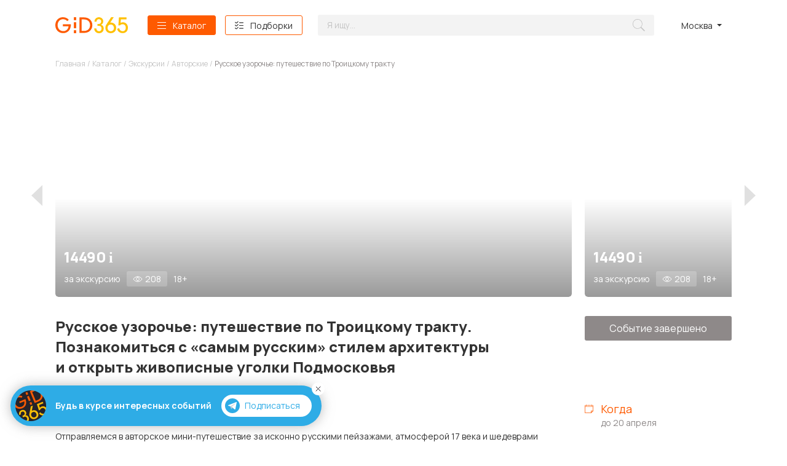

--- FILE ---
content_type: text/html; charset=UTF-8
request_url: https://gid365.ru/events/russkoe-uzoroche-puteshestvie-po-troitskomu
body_size: 22044
content:
<!DOCTYPE html>
<html lang="ru">
<head>
    <meta charset="utf-8">
    <meta name="viewport" content="width=device-width,initial-scale=1">

    <title>Русское узорочье: путешествие по Троицкому тракту | билеты на экскурсии | в Москве | до 20 апреля | Tripster | GiD365</title>

    <link href="https://gid365.ru/events/russkoe-uzoroche-puteshestvie-po-troitskomu" rel="canonical">

    <meta content="Русское узорочье: путешествие по Троицкому тракту - купить билеты на экскурсии в Москве. Tripster. до 20 апреля. Узнать стоимость и заказать билеты на GiD365.ru" name="description"/>

    <link rel="shortcut icon" href="/gid365.ico" type="image/x-icon">

    <link href="/css/app.css?id=8b830ec3311fb74d7d17" rel="stylesheet">
    <link href="/css/gid365.css?id=68b329da9893e34099c7" rel="stylesheet">

    <link rel="preconnect" href="https://fonts.googleapis.com">
    <link rel="preconnect" href="https://fonts.gstatic.com" crossorigin>
    <link href="https://fonts.googleapis.com/css2?family=Manrope:wght@300;400;500;700;800&family=Nunito:wght@300;700&family=Ubuntu:wght@400;700&display=swap" rel="stylesheet">

    <meta name="yandex-verification" content="ca6f275fe9e118ad" />

    <!-- Yandex.Metrika counter -->
    <script type="text/javascript" >
        (function(m,e,t,r,i,k,a){m[i]=m[i]||function(){(m[i].a=m[i].a||[]).push(arguments)};
            m[i].l=1*new Date();
            for (var j = 0; j < document.scripts.length; j++) {if (document.scripts[j].src === r) { return; }}
            k=e.createElement(t),a=e.getElementsByTagName(t)[0],k.async=1,k.src=r,a.parentNode.insertBefore(k,a)})
        (window, document, "script", "https://mc.yandex.ru/metrika/tag.js", "ym");

        ym(93668485, "init", {
            clickmap:true,
            trackLinks:true,
            accurateTrackBounce:true,
            webvisor:true,
            ecommerce:"dataLayer"
        });
    </script>
    <noscript><div><img src="https://mc.yandex.ru/watch/93668485" style="position:absolute; left:-9999px;" alt="" /></div></noscript>
    <!-- /Yandex.Metrika counter -->

    <!-- Google tag (gtag.js) -->
    <script async src="https://www.googletagmanager.com/gtag/js?id=G-NN8YKX49B6"></script>
    <script>
        window.dataLayer = window.dataLayer || [];
        function gtag(){dataLayer.push(arguments);}
        gtag('js', new Date());

        gtag('config', 'G-NN8YKX49B6');
    </script>

        <script
            src="https://code.jquery.com/jquery-3.6.3.js"
            integrity="sha256-nQLuAZGRRcILA+6dMBOvcRh5Pe310sBpanc6+QBmyVM="
            crossorigin="anonymous">
    </script>
<script type="application/ld+json">
    {
        "@context": "http://schema.org/",
        "@type": "Event",
        "name": "Русское узорочье: путешествие по Троицкому тракту. Познакомиться с «самым русским» стилем архитектуры и открыть живописные уголки Подмосковья",
        "description": "Русское узорочье: путешествие по Троицкому тракту - купить билеты на экскурсии в Москве. Tripster. до 20 апреля. Узнать стоимость и заказать билеты на GiD365.ru",
        "image": "https://img.gid365.ru/event_main/9/y/rec0yi3ggoy9.jpg",
        "eventAttendanceMode": "https://schema.org/OnlineEventAttendanceMode",
        "eventStatus": "https://schema.org/EventScheduled",
        "startDate": "2023-10-24T00:00:00",
        "offers": {
            "@type": "Offer",
            "url": "https://gid365.ru/events/russkoe-uzoroche-puteshestvie-po-troitskomu",
            "price": 14490,
            "priceCurrency": "RUB",
            "availability": "https://schema.org/InStock",
            "validFrom": "2024-04-20T00:00:00"
        }
    }
</script>
    

</head>
<body class="events gid365">
    <div id="app" v-cloak>
    <div class="w-telegram hide js-cookie-telegram">
    <div class="is-desktop">
        <div class="w-telegram__inner">
            <div class="w-telegram__image">
                <img src="/images/telegram-gidlogo.png">
            </div>
            <div class="w-telegram__content">
                <div class="w-telegram__text">Будь в курсе интересных событий</div>
                <div class="w-telegram__link">
                    <a href="https://t.me/+ZVeVQyRyqSJhN2Yy" class="js-accept-telegram">
                        <span class="w-telegram__link-icon">
                            <svg width="14" height="12" viewBox="0 0 14 12" fill="none"
                                xmlns="http://www.w3.org/2000/svg">
                                <path
                                    d="M13.9708 0.57143L11.7857 11.5006C11.7857 11.5006 11.6917 12 11.0594 12C10.7234 12 10.5502 11.8434 10.5502 11.8434L5.817 7.996L3.50117 6.85257L0.529083 6.07829C0.529083 6.07829 0 5.92857 0 5.5C0 5.14286 0.54425 4.97257 0.54425 4.97257L12.9786 0.133716C12.9786 0.133716 13.3583 -0.00056961 13.6354 1.81855e-06C13.8057 1.81855e-06 14 0.0714304 14 0.285716C14 0.428573 13.9708 0.57143 13.9708 0.57143Z"
                                    fill="white" />
                                <path
                                    d="M7.58333 9.43143L5.58483 11.3594C5.58483 11.3594 5.49792 11.4251 5.38183 11.428C5.34158 11.4291 5.29842 11.4229 5.25408 11.4034L5.81642 7.99486L7.58333 9.43143Z"
                                    fill="#B0BEC5" />
                                <path
                                    d="M11.6066 2.39771C11.508 2.272 11.326 2.24914 11.1977 2.34457L3.5 6.85714C3.5 6.85714 4.7285 10.224 4.91575 10.8069C5.10358 11.3903 5.25408 11.404 5.25408 11.404L5.81642 7.99543L11.5517 2.79771C11.6801 2.70229 11.704 2.52343 11.6066 2.39771Z"
                                    fill="#CFD8DC" />
                            </svg>
                        </span>
                        Подписаться
                    </a>
                </div>
            </div>
        </div>
    </div>
    <div class="is-mobile">
        <div class="w-telegram__inner">
            <p>Хочешь быть в курсе интересных мероприятий и значимых событий города?</p>
            <p><a href="https://t.me/+ZVeVQyRyqSJhN2Yy" class="js-accept-telegram">Подписывайся</a> на Telegram-канал Gid365</p>
        </div>
    </div>
    <a href="javascript:void(0);" class="w-telegram__close js-close-telegram">
        <svg class="is-desktop" width="9" height="9" viewBox="0 0 9 9" fill="none" xmlns="http://www.w3.org/2000/svg">
            <path d="M8 1L1 8M8 8L1 1L8 8Z" stroke="#27232A" stroke-linecap="round" stroke-linejoin="round" />
        </svg>
        <svg class="is-mobile" width="14" height="14" viewBox="0 0 14 14" fill="none"
            xmlns="http://www.w3.org/2000/svg">
            <path d="M13 1L1 13M13 13L1 1L13 13Z" stroke="white" stroke-linecap="round" stroke-linejoin="round" />
        </svg>
    </a>
</div>    <header class="w-header">
    <div class="w-header__inner">
        <div class="container">
            <div class="w-header__content">
                <div class="w-header__left-block">
                    <div class="w-header__logo">
                      <a href="https://gid365.ru">
                        <svg width="118" height="26" viewBox="0 0 118 26" fill="none" xmlns="http://www.w3.org/2000/svg">
                          <path d="M12.2705 14.7727H21.4965C21.4042 15.8636 21.1274 16.9091 20.6661 17.8636C20.2048 18.8182 19.6051 19.6364 18.8671 20.3636C18.129 21.0909 17.2525 21.6364 16.2838 22.0455C15.3151 22.4545 14.3002 22.6364 13.1931 22.6364C11.8092 22.6364 10.5176 22.4091 9.31821 21.9545C8.16497 21.4545 7.15011 20.8182 6.31978 19.9545C5.48944 19.0909 4.84362 18.0455 4.38233 16.8636C3.92103 15.6818 3.69038 14.3636 3.69038 12.9091C3.69038 11.5 3.92103 10.1818 4.3362 9C4.75136 7.81818 5.35105 6.81818 6.13526 5.95455C6.91946 5.09091 7.84206 4.40909 8.90304 3.95455C9.96403 3.45455 11.1634 3.22727 12.4089 3.22727C13.7467 3.22727 15.0383 3.5 16.2377 4C17.437 4.54545 18.498 5.31818 19.4206 6.31818L21.9116 4.18182C20.8045 2.86364 19.3745 1.81818 17.6677 1.09091C16.007 0.363636 14.208 0 12.3166 0C10.5637 0 8.90304 0.318182 7.42689 0.954545C5.90461 1.63636 4.61298 2.5 3.50586 3.68182C2.39875 4.81818 1.52228 6.18182 0.922595 7.77273C0.276779 9.36364 0 11.0909 0 12.9545C0 14.8182 0.322908 16.5455 0.922595 18.1364C1.56841 19.7273 2.44488 21.0909 3.59812 22.2273C4.70524 23.3636 6.043 24.2727 7.61141 24.9091C9.17982 25.5455 10.9328 25.8636 12.8241 25.8636C14.7615 25.8636 16.4683 25.5 18.0367 24.8182C19.559 24.1364 20.8506 23.1364 21.9578 21.9091C23.0187 20.6364 23.8491 19.1364 24.4488 17.3636C25.0485 15.5909 25.3252 13.6364 25.3252 11.5H12.2705V14.7727Z" fill="#FE5A00"/>
                          <path d="M56.4824 3.86364C55.3292 2.72727 53.9453 1.86364 52.2846 1.27273C50.6701 0.636364 48.871 0.318182 46.8875 0.318182H39.2299V25.5H46.8875C48.871 25.5 50.624 25.1818 52.2846 24.5455C53.8992 23.9545 55.2831 23.0909 56.4824 21.9545C57.6357 20.8636 58.5583 19.5455 59.2041 18C59.8499 16.4545 60.1728 14.7273 60.1728 12.9091C60.1728 11.0909 59.8499 9.36363 59.2041 7.81818C58.5583 6.31818 57.6357 5 56.4824 3.86364ZM55.7905 16.8182C55.3292 17.9545 54.6834 18.9545 53.8069 19.7727C52.9766 20.5909 52.0079 21.2273 50.8085 21.6364C49.6091 22.0909 48.3175 22.3182 46.8875 22.3182H42.828V3.59091H46.8875C48.3175 3.59091 49.6091 3.81818 50.8085 4.27273C51.9617 4.68182 52.9766 5.31818 53.8069 6.13636C54.6373 6.95454 55.3292 7.95454 55.7905 9.09091C56.2518 10.2273 56.4824 11.5455 56.4824 12.9545C56.4824 14.3636 56.2518 15.6364 55.7905 16.8182Z" fill="#FE5A00"/>
                          <path d="M73.8371 12.3182C74.4367 12.2273 74.9903 12 75.4977 11.6364C76.0051 11.2727 76.4203 10.8182 76.7894 10.3182C77.1584 9.81818 77.4352 9.22727 77.6197 8.54545C77.8042 7.90909 77.8965 7.22727 77.8965 6.54545C77.8965 5.59091 77.712 4.72727 77.3429 3.95455C77.02 3.18182 76.5126 2.5 75.8668 1.90909C75.2671 1.31818 74.529 0.863636 73.6987 0.545455C72.8683 0.227273 71.9457 0.0454545 70.9309 0.0454545C69.8699 0.0454545 68.9012 0.227273 68.0247 0.590909C67.1482 0.954545 66.364 1.45455 65.7182 2.09091C65.0724 2.72727 64.565 3.5 64.1498 4.40909C63.7808 5.27273 63.5962 6.22727 63.5962 7.27273L67.0098 7.22727C67.0098 6 67.3328 5 68.0247 4.27273C68.6705 3.54545 69.5931 3.18182 70.7464 3.18182C71.8996 3.18182 72.8222 3.54545 73.5603 4.22727C74.2522 4.90909 74.6213 5.81818 74.6213 6.95454C74.6213 8.09091 74.2522 9 73.5603 9.77273C72.8683 10.5455 72.038 10.9091 70.977 10.9091H68.5321V14.0909H71.0693C72.3148 14.0909 73.3296 14.4545 74.0677 15.2273C74.8058 16 75.1748 17.0909 75.1748 18.4091C75.1748 19.7727 74.8058 20.8182 74.0677 21.5909C73.3296 22.3636 72.3609 22.7727 71.0693 22.7727C69.7776 22.7727 68.7628 22.3636 67.9324 21.5455C67.1482 20.7273 66.7331 19.6818 66.7331 18.3636H63.2733C63.2733 19.5 63.4579 20.5 63.873 21.4091C64.2421 22.3636 64.7956 23.1364 65.4876 23.8182C66.1795 24.5 67.0098 25.0455 67.9786 25.4545C68.9473 25.8182 70.0083 26 71.1615 26C72.2686 26 73.2374 25.8182 74.16 25.4545C75.0826 25.0909 75.8668 24.5909 76.5587 23.9091C77.2045 23.2727 77.712 22.4545 78.081 21.5455C78.45 20.5909 78.6807 19.5909 78.6807 18.4545C78.6807 16.9545 78.3116 15.6364 77.5736 14.5C76.7894 13.2727 75.5439 12.5909 73.8371 12.3182Z" fill="#FFC000"/>
                          <path d="M117.486 13.6364C117.117 12.5909 116.609 11.6364 115.871 10.8636C115.179 10.0909 114.349 9.45455 113.38 9C112.365 8.54545 111.258 8.31818 110.013 8.31818C109.275 8.31818 108.583 8.40909 107.937 8.59091C107.245 8.77273 106.645 9 106.138 9.27273L106.553 3.54545H115.871V0.363636H103.462L102.54 13.1818H105.169C106.184 12 107.522 11.4091 109.275 11.4091C110.935 11.4091 112.227 11.9091 113.149 12.9545C114.118 13.9545 114.579 15.3636 114.579 17.0909C114.579 18.8182 114.118 20.1818 113.242 21.2273C112.365 22.2727 111.12 22.7727 109.597 22.7727C108.859 22.7727 108.214 22.6364 107.568 22.3636C106.922 22.1364 106.322 21.7727 105.815 21.3636C105.307 20.9091 104.892 20.4091 104.523 19.7727C104.2 19.1818 103.97 18.5 103.831 17.7727L100.464 18.8182C100.694 19.8636 101.063 20.8182 101.571 21.6818C102.124 22.5455 102.816 23.2727 103.601 23.9091C104.385 24.5 105.307 25 106.276 25.3636C107.291 25.6818 108.352 25.8636 109.505 25.8636C110.751 25.8636 111.904 25.6364 112.965 25.2273C114.026 24.8182 114.902 24.2273 115.64 23.4545C116.379 22.6818 116.978 21.7273 117.393 20.6364C117.809 19.5909 117.993 18.4091 117.993 17.0909C117.993 17.0455 117.993 17.0455 117.993 17.0455C118.039 15.8636 117.855 14.7273 117.486 13.6364Z" fill="#FFC000"/>
                          <path d="M96.4504 11.0909C95.6662 10.3182 94.7436 9.77273 93.6827 9.31818C92.6217 8.90909 91.4223 8.68182 90.1307 8.68182C89.8539 8.68182 89.5771 8.68182 89.3003 8.72727L94.9743 0H90.7765L83.0267 11.9545C81.9196 13.4545 81.4121 15.2273 81.4121 17.3182C81.4121 18.5909 81.6428 19.7727 82.058 20.8636C82.4731 21.9091 83.0267 22.8182 83.8109 23.5455C84.5951 24.3182 85.5177 24.8636 86.5787 25.3182C87.6397 25.7273 88.839 25.9545 90.1307 25.9545C91.4223 25.9545 92.6217 25.7273 93.7288 25.3182C94.7898 24.9091 95.7124 24.3182 96.4966 23.5455C97.2808 22.7727 97.8805 21.9091 98.2956 20.8636C98.7108 19.7727 98.9415 18.5909 98.9415 17.3182C98.9415 16.0455 98.7108 14.8636 98.2956 13.8182C97.8343 12.7273 97.2346 11.8182 96.4504 11.0909ZM94.9743 19.5455C94.7436 20.1818 94.3746 20.7727 93.9133 21.2727C93.452 21.7727 92.9446 22.1364 92.2988 22.4091C91.6529 22.6818 90.961 22.8182 90.2229 22.8182C89.3926 22.8182 88.6545 22.6818 88.0087 22.3636C87.3629 22.0909 86.7632 21.6818 86.3019 21.1818C85.8406 20.6818 85.5177 20.0909 85.2409 19.4091C85.0103 18.7273 84.8719 18 84.8719 17.2727C84.8719 16.5455 85.0103 15.8636 85.2409 15.2273C85.4716 14.5909 85.7945 14 86.2558 13.5C86.7171 13 87.2245 12.6364 87.8703 12.3182C88.5161 12.0455 89.2542 11.8636 90.0384 11.8636C90.8226 11.8636 91.5146 12 92.1604 12.2727C92.8062 12.5455 93.3597 12.9091 93.821 13.4091C94.2823 13.9091 94.6514 14.5 94.882 15.1818C95.1588 15.8182 95.2972 16.5909 95.2972 17.4091C95.3433 18.1364 95.2049 18.8636 94.9743 19.5455Z" fill="#FFC000"/>
                          <path d="M33.8936 21.1649H30.1277V26H33.8936V21.1649Z" fill="#FE5A00"/>
                          <path d="M33.8936 8.16491H30.1277V17.8807H33.8936V8.16491Z" fill="#FE5A00"/>
                          <path d="M33.8936 0H30.1277V4.83509H33.8936V0Z" fill="#FE5A00"/>
                        </svg> 
                      </a>
                    </div>
                    <a class="w-header__nav-link w-header__nav-catalog" href="https://gid365.ru/catalog">Каталог</a>
                    <a class="w-header__nav-link w-header__nav-collections" href="https://gid365.ru/collections">Подборки</a>
                </div>
                <div class="w-header__right-block">
                    <div class="w-header__search">
                        <form action="https://gid365.ru/catalog">
                            <input type="hidden" name="_token" value="G9p1wk2jf8HdAkGaESsbDNvpqIvNgU1nHeWphZM7">
                            <input placeholder="Я ищу..."
                                  name="search"
                                  maxlength="100"
                                  value=""
                                  class="w-header__search-input form-control">
                        </form>

                    </div>

                    <div class="w-header__nav-city-wrapper">
                        <a class="w-header__nav-city w-header__nav-link js-has-dropdown-link" href="javascript:void(0);">
                            Москва
                        </a>
                        <div class="w-header__nav-city-dropdown w-dropdown-slide js-has-dropdown">
                          <div class="w-dropdown-slide__overlay"></div>
                          <div class="w-dropdown-slide__inner">
                            <div class="w-dropdown-slide__close">
                              <svg width="14" height="14" viewBox="0 0 14 14" fill="none" xmlns="http://www.w3.org/2000/svg">
                                <path d="M13 1L1 13M13 13L1 1L13 13Z" stroke="#333333" stroke-linecap="round" stroke-linejoin="round"/>
                              </svg>
                            </div>
                            <div class="w-dropdown-slide__content">
                                <div class="w-dropdown-slide__title">Выберите ваш город:</div>
                                <ul>
                                                                            <li>
                                            <a  class="state-active" href="#" >
                                                Москва
                                            </a>
                                        </li>
                                                                            <li>
                                            <a  href="https://spb.gid365.ru" >
                                                Санкт-Петербург
                                            </a>
                                        </li>
                                                                            <li>
                                            <a  href="https://kazan.gid365.ru" >
                                                Казань
                                            </a>
                                        </li>
                                                                    </ul>
                            </div>
                          </div>
                        </div>
                    </div>
                </div>
                <div class="w-header__menuToggle">
                    <div class="w-header__menuToggle-content w-header__menuToggle-search">
                        <div class="w-header__menuToggle-head">
                            <div class="w-header__menuToggle-head-inner">
                                <div class="w-header__menuToggle-title">Что будем искать?</div>
                                <a href="javascript:void(0);" class="w-header__menuToggle-close">
                                    <svg width="14" height="14" viewBox="0 0 14 14" fill="none" xmlns="http://www.w3.org/2000/svg">
                                        <path d="M13 1L1 13M13 13L1 1L13 13Z" stroke="#C4C4C4" stroke-linecap="round" stroke-linejoin="round"/>
                                    </svg>
                                </a>
                            </div>
                        </div>
                        <div class="w-header__menuToggle-body">
                            <form action="https://gid365.ru/catalog">
                                <input type="hidden" name="_token" value="G9p1wk2jf8HdAkGaESsbDNvpqIvNgU1nHeWphZM7">
                                <input class="form-control"
                                       type="text"
                                       name="search"
                                       value=""
                                       placeholder="Например: отдых за городом"
                                >

                                <input class="button" type="submit" value="Показать">
                            </form>
                        </div>
                    </div>
                    <div class="w-header__menuToggle-content w-header__menuToggle-map">
                        <div class="w-header__menuToggle-head">
                            <div class="w-header__menuToggle-head-inner">
                                <div class="w-header__menuToggle-title">Выберите ваш город:</div>
                                <a href="javascript:void(0);" class="w-header__menuToggle-close">
                                    <svg width="14" height="14" viewBox="0 0 14 14" fill="none" xmlns="http://www.w3.org/2000/svg">
                                        <path d="M13 1L1 13M13 13L1 1L13 13Z" stroke="#C4C4C4" stroke-linecap="round" stroke-linejoin="round"/>
                                    </svg>
                                </a>
                            </div>
                        </div>

                        <div class="w-header__menuToggle-body">
                            <ul class="w-header__menuToggle-cities">
                                                                    <li>
                                        <a  class="state-active" href="#" >
                                            Москва
                                        </a>
                                    </li>
                                                                    <li>
                                        <a  href="https://spb.gid365.ru" >
                                            Санкт-Петербург
                                        </a>
                                    </li>
                                                                    <li>
                                        <a  href="https://kazan.gid365.ru" >
                                            Казань
                                        </a>
                                    </li>
                                                            </ul>
                        </div>
                    </div>

                                            <div class="w-header__menuToggle-content w-header__menuToggle-hamburger">
                            <div class="w-header__menuToggle-head">
                                <div class="w-header__menuToggle-head-inner">
                                    <div class="w-header__menuToggle-title"><strong>Каталог</strong></div>
                                    <a href="javascript:void(0);" class="w-header__menuToggle-close">
                                        <svg width="14" height="14" viewBox="0 0 14 14" fill="none" xmlns="http://www.w3.org/2000/svg">
                                            <path d="M13 1L1 13M13 13L1 1L13 13Z" stroke="#C4C4C4" stroke-linecap="round" stroke-linejoin="round"/>
                                        </svg>
                                    </a>
                                </div>
                            </div>
                            <div class="w-header__menuToggle-body">
                                <ul class="w-header__categories">
                                    <li class="w-header__categories-item all-categories"><a href="https://gid365.ru/catalog">Все категории</a></li>

                                                                            <li class="w-header__categories-item  w-header__categories-hasSubmenu ">
                                            <a  href="https://gid365.ru/catalog/koncerty-1">Концерты<span class="trigger-open"></span></a>

                                                                                            <ul class="w-header__subCategories">
                                                                                                            <li class="w-header__categories-subitem">
                                                            <a href="https://gid365.ru/catalog/koncerty-1/rb" >
                                                                R&amp;B
                                                            </a>
                                                        </li>
                                                                                                            <li class="w-header__categories-subitem">
                                                            <a href="https://gid365.ru/catalog/koncerty-1/dzaz-i-bliuz" >
                                                                Джаз и блюз
                                                            </a>
                                                        </li>
                                                                                                            <li class="w-header__categories-subitem">
                                                            <a href="https://gid365.ru/catalog/koncerty-1/kavery" >
                                                                Каверы
                                                            </a>
                                                        </li>
                                                                                                            <li class="w-header__categories-subitem">
                                                            <a href="https://gid365.ru/catalog/koncerty-1/klassiceskie" >
                                                                Классические
                                                            </a>
                                                        </li>
                                                                                                            <li class="w-header__categories-subitem">
                                                            <a href="https://gid365.ru/catalog/koncerty-1/metal" >
                                                                Метал
                                                            </a>
                                                        </li>
                                                                                                            <li class="w-header__categories-subitem">
                                                            <a href="https://gid365.ru/catalog/koncerty-1/pank" >
                                                                Панк
                                                            </a>
                                                        </li>
                                                                                                            <li class="w-header__categories-subitem">
                                                            <a href="https://gid365.ru/catalog/koncerty-1/pop-muzyka" >
                                                                Поп-музыка
                                                            </a>
                                                        </li>
                                                                                                            <li class="w-header__categories-subitem">
                                                            <a href="https://gid365.ru/catalog/koncerty-1/rok-i-rok-n-roll" >
                                                                Рок и рок-н-ролл
                                                            </a>
                                                        </li>
                                                                                                            <li class="w-header__categories-subitem">
                                                            <a href="https://gid365.ru/catalog/koncerty-1/rep-i-xip-xop" >
                                                                Рэп и хип-хоп
                                                            </a>
                                                        </li>
                                                                                                            <li class="w-header__categories-subitem">
                                                            <a href="https://gid365.ru/catalog/koncerty-1/stendap" >
                                                                Стендап
                                                            </a>
                                                        </li>
                                                                                                            <li class="w-header__categories-subitem">
                                                            <a href="https://gid365.ru/catalog/koncerty-1/sanson" >
                                                                Шансон
                                                            </a>
                                                        </li>
                                                                                                            <li class="w-header__categories-subitem">
                                                            <a href="https://gid365.ru/catalog/koncerty-1/elektronnaia-muzyka" >
                                                                Электронная музыка
                                                            </a>
                                                        </li>
                                                                                                            <li class="w-header__categories-subitem">
                                                            <a href="https://gid365.ru/catalog/koncerty-1/etniceskaia-muzyka" >
                                                                Этническая музыка
                                                            </a>
                                                        </li>
                                                                                                            <li class="w-header__categories-subitem">
                                                            <a href="https://gid365.ru/catalog/koncerty-1/iumor" >
                                                                Юмор
                                                            </a>
                                                        </li>
                                                                                                            <li class="w-header__categories-subitem">
                                                            <a href="https://gid365.ru/catalog/koncerty-1/kvartirniki" >
                                                                Квартирники
                                                            </a>
                                                        </li>
                                                                                                            <li class="w-header__categories-subitem">
                                                            <a href="https://gid365.ru/catalog/koncerty-1/indi" >
                                                                Инди
                                                            </a>
                                                        </li>
                                                                                                    </ul>
                                                                                    </li>
                                                                            <li class="w-header__categories-item  w-header__categories-hasSubmenu ">
                                            <a  href="https://gid365.ru/catalog/teatry-1">Театры<span class="trigger-open"></span></a>

                                                                                            <ul class="w-header__subCategories">
                                                                                                            <li class="w-header__categories-subitem">
                                                            <a href="https://gid365.ru/catalog/teatry-1/drama" >
                                                                Драма
                                                            </a>
                                                        </li>
                                                                                                            <li class="w-header__categories-subitem">
                                                            <a href="https://gid365.ru/catalog/teatry-1/kukolnyi" >
                                                                Кукольный
                                                            </a>
                                                        </li>
                                                                                                            <li class="w-header__categories-subitem">
                                                            <a href="https://gid365.ru/catalog/teatry-1/miuzikl" >
                                                                Мюзикл
                                                            </a>
                                                        </li>
                                                                                                            <li class="w-header__categories-subitem">
                                                            <a href="https://gid365.ru/catalog/teatry-1/opera" >
                                                                Опера
                                                            </a>
                                                        </li>
                                                                                                            <li class="w-header__categories-subitem">
                                                            <a href="https://gid365.ru/catalog/teatry-1/pantomima" >
                                                                Пантомима
                                                            </a>
                                                        </li>
                                                                                                            <li class="w-header__categories-subitem">
                                                            <a href="https://gid365.ru/catalog/teatry-1/cirk" >
                                                                Цирк
                                                            </a>
                                                        </li>
                                                                                                            <li class="w-header__categories-subitem">
                                                            <a href="https://gid365.ru/catalog/teatry-1/balet" >
                                                                Балет
                                                            </a>
                                                        </li>
                                                                                                            <li class="w-header__categories-subitem">
                                                            <a href="https://gid365.ru/catalog/teatry-1/detskie-predstavleniia" >
                                                                Детские представления
                                                            </a>
                                                        </li>
                                                                                                            <li class="w-header__categories-subitem">
                                                            <a href="https://gid365.ru/catalog/teatry-1/komediia" >
                                                                Комедия
                                                            </a>
                                                        </li>
                                                                                                            <li class="w-header__categories-subitem">
                                                            <a href="https://gid365.ru/catalog/teatry-1/performans" >
                                                                Перформанс
                                                            </a>
                                                        </li>
                                                                                                            <li class="w-header__categories-subitem">
                                                            <a href="https://gid365.ru/catalog/teatry-1/eksperimentalnye" >
                                                                Экспериментальные
                                                            </a>
                                                        </li>
                                                                                                            <li class="w-header__categories-subitem">
                                                            <a href="https://gid365.ru/catalog/teatry-1/tancevalnye" >
                                                                Танцевальные
                                                            </a>
                                                        </li>
                                                                                                    </ul>
                                                                                    </li>
                                                                            <li class="w-header__categories-item ">
                                            <a  href="https://gid365.ru/catalog/vystavki-i-muzei">Выставки и музеи<span class="trigger-open"></span></a>

                                                                                    </li>
                                                                            <li class="w-header__categories-item ">
                                            <a  href="https://gid365.ru/catalog/kinoteatry-1">Кинотеатры<span class="trigger-open"></span></a>

                                                                                    </li>
                                                                            <li class="w-header__categories-item ">
                                            <a  href="https://gid365.ru/catalog/festivali-i-vecerinki">Фестивали и вечеринки<span class="trigger-open"></span></a>

                                                                                    </li>
                                                                            <li class="w-header__categories-item  w-header__categories-hasSubmenu ">
                                            <a  class="state-active"  href="https://gid365.ru/catalog/ekskursii">Экскурсии<span class="trigger-open"></span></a>

                                                                                            <ul class="w-header__subCategories">
                                                                                                            <li class="w-header__categories-subitem">
                                                            <a href="https://gid365.ru/catalog/ekskursii/avtobusnye" >
                                                                Автобусные
                                                            </a>
                                                        </li>
                                                                                                            <li class="w-header__categories-subitem">
                                                            <a href="https://gid365.ru/catalog/ekskursii/avtorskie" >
                                                                Авторские
                                                            </a>
                                                        </li>
                                                                                                            <li class="w-header__categories-subitem">
                                                            <a href="https://gid365.ru/catalog/ekskursii/onlain-1" >
                                                                Онлайн
                                                            </a>
                                                        </li>
                                                                                                            <li class="w-header__categories-subitem">
                                                            <a href="https://gid365.ru/catalog/ekskursii/pesexodnye" >
                                                                Пешеходные
                                                            </a>
                                                        </li>
                                                                                                            <li class="w-header__categories-subitem">
                                                            <a href="https://gid365.ru/catalog/ekskursii/po-rekam-i-kanalam" >
                                                                По рекам и каналам
                                                            </a>
                                                        </li>
                                                                                                    </ul>
                                                                                    </li>
                                                                            <li class="w-header__categories-item  w-header__categories-hasSubmenu ">
                                            <a  href="https://gid365.ru/catalog/turizm">Туризм<span class="trigger-open"></span></a>

                                                                                            <ul class="w-header__subCategories">
                                                                                                            <li class="w-header__categories-subitem">
                                                            <a href="https://gid365.ru/catalog/turizm/vnutrennii" >
                                                                Внутренний
                                                            </a>
                                                        </li>
                                                                                                            <li class="w-header__categories-subitem">
                                                            <a href="https://gid365.ru/catalog/turizm/zarubeznyi" >
                                                                Зарубежный
                                                            </a>
                                                        </li>
                                                                                                    </ul>
                                                                                    </li>
                                                                            <li class="w-header__categories-item  w-header__categories-hasSubmenu ">
                                            <a  href="https://gid365.ru/catalog/razvleceniia">Развлечения<span class="trigger-open"></span></a>

                                                                                            <ul class="w-header__subCategories">
                                                                                                            <li class="w-header__categories-subitem">
                                                            <a href="https://gid365.ru/catalog/razvleceniia/akvaparki-1" >
                                                                Аквапарки
                                                            </a>
                                                        </li>
                                                                                                            <li class="w-header__categories-subitem">
                                                            <a href="https://gid365.ru/catalog/razvleceniia/arenda-besedok-mangalov" >
                                                                Аренда беседок, мангалов
                                                            </a>
                                                        </li>
                                                                                                            <li class="w-header__categories-subitem">
                                                            <a href="https://gid365.ru/catalog/razvleceniia/arenda-loftov-kreativnyx-prostranstv" >
                                                                Аренда лофтов, креативных пространств
                                                            </a>
                                                        </li>
                                                                                                            <li class="w-header__categories-subitem">
                                                            <a href="https://gid365.ru/catalog/razvleceniia/boulingbiliard" >
                                                                Боулинг/бильярд
                                                            </a>
                                                        </li>
                                                                                                            <li class="w-header__categories-subitem">
                                                            <a href="https://gid365.ru/catalog/razvleceniia/detskie-parki-razvlecenii" >
                                                                Детские парки развлечений
                                                            </a>
                                                        </li>
                                                                                                            <li class="w-header__categories-subitem">
                                                            <a href="https://gid365.ru/catalog/razvleceniia/zooparki-okeanariumy-1" >
                                                                Зоопарки, океанариумы
                                                            </a>
                                                        </li>
                                                                                                            <li class="w-header__categories-subitem">
                                                            <a href="https://gid365.ru/catalog/razvleceniia/karaoke-1" >
                                                                Караоке
                                                            </a>
                                                        </li>
                                                                                                            <li class="w-header__categories-subitem">
                                                            <a href="https://gid365.ru/catalog/razvleceniia/karting-i-kvadrocikly" >
                                                                Картинг и квадроциклы
                                                            </a>
                                                        </li>
                                                                                                            <li class="w-header__categories-subitem">
                                                            <a href="https://gid365.ru/catalog/razvleceniia/kvesty-1" >
                                                                Квесты
                                                            </a>
                                                        </li>
                                                                                                            <li class="w-header__categories-subitem">
                                                            <a href="https://gid365.ru/catalog/razvleceniia/kvizy-intellektualnye-igry-1" >
                                                                Квизы, интеллектуальные игры
                                                            </a>
                                                        </li>
                                                                                                            <li class="w-header__categories-subitem">
                                                            <a href="https://gid365.ru/catalog/razvleceniia/konnye-progulki-1" >
                                                                Конные прогулки
                                                            </a>
                                                        </li>
                                                                                                            <li class="w-header__categories-subitem">
                                                            <a href="https://gid365.ru/catalog/razvleceniia/parki-attrakcionov" >
                                                                Парки аттракционов
                                                            </a>
                                                        </li>
                                                                                                            <li class="w-header__categories-subitem">
                                                            <a href="https://gid365.ru/catalog/razvleceniia/peintbol-lazertag-vr-tir" >
                                                                Пейнтбол, лазертаг, VR, тир
                                                            </a>
                                                        </li>
                                                                                                            <li class="w-header__categories-subitem">
                                                            <a href="https://gid365.ru/catalog/razvleceniia/polety-1" >
                                                                Полеты
                                                            </a>
                                                        </li>
                                                                                                            <li class="w-header__categories-subitem">
                                                            <a href="https://gid365.ru/catalog/razvleceniia/skalodromy-i-verevocnye-parki" >
                                                                Скалодромы и верёвочные парки
                                                            </a>
                                                        </li>
                                                                                                            <li class="w-header__categories-subitem">
                                                            <a href="https://gid365.ru/catalog/razvleceniia/smotrovye-ploshhadki" >
                                                                Смотровые площадки
                                                            </a>
                                                        </li>
                                                                                                            <li class="w-header__categories-subitem">
                                                            <a href="https://gid365.ru/catalog/razvleceniia/splavy-na-baidarkax-sapax" >
                                                                Сплавы на байдарках, сапах
                                                            </a>
                                                        </li>
                                                                                                            <li class="w-header__categories-subitem">
                                                            <a href="https://gid365.ru/catalog/razvleceniia/ekstrim" >
                                                                Экстрим
                                                            </a>
                                                        </li>
                                                                                                            <li class="w-header__categories-subitem">
                                                            <a href="https://gid365.ru/catalog/razvleceniia/recnye-progulki" >
                                                                Речные прогулки
                                                            </a>
                                                        </li>
                                                                                                            <li class="w-header__categories-subitem">
                                                            <a href="https://gid365.ru/catalog/razvleceniia/fotosessii" >
                                                                Фотосессии
                                                            </a>
                                                        </li>
                                                                                                            <li class="w-header__categories-subitem">
                                                            <a href="https://gid365.ru/catalog/razvleceniia/provedenie-prazdnikov" >
                                                                Проведение праздников
                                                            </a>
                                                        </li>
                                                                                                            <li class="w-header__categories-subitem">
                                                            <a href="https://gid365.ru/catalog/razvleceniia/rybalkaoxota" >
                                                                Рыбалка/охота
                                                            </a>
                                                        </li>
                                                                                                            <li class="w-header__categories-subitem">
                                                            <a href="https://gid365.ru/catalog/razvleceniia/batutnye-centry" >
                                                                Батутные центры
                                                            </a>
                                                        </li>
                                                                                                            <li class="w-header__categories-subitem">
                                                            <a href="https://gid365.ru/catalog/razvleceniia/lyzisnoubord" >
                                                                Лыжи/сноуборд
                                                            </a>
                                                        </li>
                                                                                                            <li class="w-header__categories-subitem">
                                                            <a href="https://gid365.ru/catalog/razvleceniia/katkitiubing" >
                                                                Катки/тюбинг
                                                            </a>
                                                        </li>
                                                                                                    </ul>
                                                                                    </li>
                                                                            <li class="w-header__categories-item  w-header__categories-hasSubmenu ">
                                            <a  href="https://gid365.ru/catalog/eda">Еда<span class="trigger-open"></span></a>

                                                                                            <ul class="w-header__subCategories">
                                                                                                            <li class="w-header__categories-subitem">
                                                            <a href="https://gid365.ru/catalog/eda/antikafe-1" >
                                                                Антикафе
                                                            </a>
                                                        </li>
                                                                                                            <li class="w-header__categories-subitem">
                                                            <a href="https://gid365.ru/catalog/eda/bankety" >
                                                                Банкеты
                                                            </a>
                                                        </li>
                                                                                                            <li class="w-header__categories-subitem">
                                                            <a href="https://gid365.ru/catalog/eda/bary-i-paby" >
                                                                Бары и пабы
                                                            </a>
                                                        </li>
                                                                                                            <li class="w-header__categories-subitem">
                                                            <a href="https://gid365.ru/catalog/eda/kalian" >
                                                                Кальян
                                                            </a>
                                                        </li>
                                                                                                            <li class="w-header__categories-subitem">
                                                            <a href="https://gid365.ru/catalog/eda/kafe-i-restorany" >
                                                                Кафе и рестораны
                                                            </a>
                                                        </li>
                                                                                                            <li class="w-header__categories-subitem">
                                                            <a href="https://gid365.ru/catalog/eda/semeinye-branci" >
                                                                Семейные бранчи
                                                            </a>
                                                        </li>
                                                                                                    </ul>
                                                                                    </li>
                                                                            <li class="w-header__categories-item  w-header__categories-hasSubmenu ">
                                            <a  href="https://gid365.ru/catalog/obucenie">Обучение<span class="trigger-open"></span></a>

                                                                                            <ul class="w-header__subCategories">
                                                                                                            <li class="w-header__categories-subitem">
                                                            <a href="https://gid365.ru/catalog/obucenie/kulinarnye-kursy" >
                                                                Кулинарные курсы
                                                            </a>
                                                        </li>
                                                                                                            <li class="w-header__categories-subitem">
                                                            <a href="https://gid365.ru/catalog/obucenie/onlain" >
                                                                Онлайн
                                                            </a>
                                                        </li>
                                                                                                            <li class="w-header__categories-subitem">
                                                            <a href="https://gid365.ru/catalog/obucenie/tvorceskie-kursy" >
                                                                Творческие курсы
                                                            </a>
                                                        </li>
                                                                                                            <li class="w-header__categories-subitem">
                                                            <a href="https://gid365.ru/catalog/obucenie/iazykovye-kursy" >
                                                                Языковые курсы
                                                            </a>
                                                        </li>
                                                                                                            <li class="w-header__categories-subitem">
                                                            <a href="https://gid365.ru/catalog/obucenie/itprogrammirovanie" >
                                                                IT/Программирование
                                                            </a>
                                                        </li>
                                                                                                            <li class="w-header__categories-subitem">
                                                            <a href="https://gid365.ru/catalog/obucenie/reklamamarketing" >
                                                                Реклама/Маркетинг
                                                            </a>
                                                        </li>
                                                                                                    </ul>
                                                                                    </li>
                                                                            <li class="w-header__categories-item ">
                                            <a  href="https://gid365.ru/catalog/sport">Спорт<span class="trigger-open"></span></a>

                                                                                    </li>
                                                                            <li class="w-header__categories-item  w-header__categories-hasSubmenu ">
                                            <a  href="https://gid365.ru/catalog/rasslablenie-i-zdorove">Расслабление и здоровье<span class="trigger-open"></span></a>

                                                                                            <ul class="w-header__subCategories">
                                                                                                            <li class="w-header__categories-subitem">
                                                            <a href="https://gid365.ru/catalog/rasslablenie-i-zdorove/spa-massaz" >
                                                                Spa, Массаж
                                                            </a>
                                                        </li>
                                                                                                            <li class="w-header__categories-subitem">
                                                            <a href="https://gid365.ru/catalog/rasslablenie-i-zdorove/banitermy" >
                                                                Бани,термы
                                                            </a>
                                                        </li>
                                                                                                            <li class="w-header__categories-subitem">
                                                            <a href="https://gid365.ru/catalog/rasslablenie-i-zdorove/ioga" >
                                                                Йога
                                                            </a>
                                                        </li>
                                                                                                            <li class="w-header__categories-subitem">
                                                            <a href="https://gid365.ru/catalog/rasslablenie-i-zdorove/meditacii-1" >
                                                                Медитации
                                                            </a>
                                                        </li>
                                                                                                    </ul>
                                                                                    </li>
                                                                            <li class="w-header__categories-item ">
                                            <a  href="https://gid365.ru/catalog/puskinskaia-karta">Пушкинская карта<span class="trigger-open"></span></a>

                                                                                    </li>
                                                                            <li class="w-header__categories-item ">
                                            <a  href="https://gid365.ru/catalog/kluby-po-interesam">Клубы по интересам<span class="trigger-open"></span></a>

                                                                                    </li>
                                                                            <li class="w-header__categories-item ">
                                            <a  href="https://gid365.ru/catalog/besplatno">Бесплатно<span class="trigger-open"></span></a>

                                                                                    </li>
                                                                            <li class="w-header__categories-item ">
                                            <a  href="https://gid365.ru/catalog/18">18+<span class="trigger-open"></span></a>

                                                                                    </li>
                                                                            <li class="w-header__categories-item ">
                                            <a  href="https://gid365.ru/catalog/interesnye-mesta">Интересные места<span class="trigger-open"></span></a>

                                                                                    </li>
                                                                            <li class="w-header__categories-item ">
                                            <a  href="https://gid365.ru/catalog/parki">Парки<span class="trigger-open"></span></a>

                                                                                    </li>
                                                                    </ul>
                            </div>
                        </div>
                                    </div>

                <div class="w-header__menuOverlay"></div>
            </div>
        </div>
    </div>
</header>    
    <div class="wrapper">
      <div>
        
    <div class="container">
        <div class="w-breadcrumbs">
    <ul>
        <li><a href="https://gid365.ru">Главная</a></li>

                                    <li>
                                            <a href="https://gid365.ru/catalog">Каталог</a>
                                    </li>
                            <li>
                                            <a href="https://gid365.ru/catalog/ekskursii">Экскурсии</a>
                                    </li>
                            <li>
                                            <a href="https://gid365.ru/catalog/ekskursii/avtorskie">Авторские</a>
                                    </li>
                            <li>
                                            Русское узорочье: путешествие по Троицкому тракту
                                    </li>
                        </ul>
</div>

<div class="w-return">
  <a href="javascript:history.back()">Назад</a>
</div>
        <div class="b-event">
                            <div class="b-event__topSlider b-sliderInit">
                                            <div class="b-event__topSlider-item" style="background-image: url(https://img.gid365.ru/event_gallery_tripster/c/0/rec0yh3j8u0c.jpg);">

                            
                            <div class="b-event__topSlider-info">
                                <div class="b-event__topSlider-price">
                                                                        <div class="b-event__topSlider-newprice">
                                        14490<span class="rouble">i</span>
                                    </div>
                                </div>
                                <ul>
                                                                            <li class="b-event__topSlider-category">
                                            за экскурсию                                        </li>
                                                                        <li class="b-event__topSlider-views">208</li>
                                    <li class="b-event__topSlider-age">18+</li>
                                </ul>
                            </div>
                        </div>
                                            <div class="b-event__topSlider-item" style="background-image: url(https://img.gid365.ru/event_gallery_tripster/c/0/rec0yh3j8u0c.jpg);">

                            
                            <div class="b-event__topSlider-info">
                                <div class="b-event__topSlider-price">
                                                                        <div class="b-event__topSlider-newprice">
                                        14490<span class="rouble">i</span>
                                    </div>
                                </div>
                                <ul>
                                                                            <li class="b-event__topSlider-category">
                                            за экскурсию                                        </li>
                                                                        <li class="b-event__topSlider-views">208</li>
                                    <li class="b-event__topSlider-age">18+</li>
                                </ul>
                            </div>
                        </div>
                                    </div>
            
            <div class="b-event__head">
                <div class="b-event__content-leftCol">
                    <h1>Русское узорочье: путешествие по Троицкому тракту. Познакомиться с «самым русским» стилем архитектуры и открыть живописные уголки Подмосковья</h1>
                </div>
                <div class="b-event__content-rightCol">
                                            <div>
                            <a
                                class="button b-event__buttonBuy"

                                                                    style="background: #8e8989"
                                                            >
                                                                    Событие завершено
                                                            </a>
                        </div>
                    
                    
                    
                    
                                        <div class="b-event__tickets-modal">
                        <a class="b-event__tickets-close" href="javascript:void(0);">
                            <svg width="18" height="18" viewBox="0 0 18 18" fill="none" xmlns="http://www.w3.org/2000/svg">
                                <path d="M17 1.31592L1 17.3159M17 17.3159L1 1.31592L17 17.3159Z" stroke="#C4C4C4" stroke-linecap="round" stroke-linejoin="round"/>
                            </svg>
                        </a>
                        <div class="b-event__tickets-inner">
                            <div class="b-event__tickets-title">Выберите событие:</div>
                            <div class="b-event__tickets-list">
                                <div class="b-event__tickets-item">
                                    <span>10 ноября 2023, 19:00</span>
                                    <div><a class="button" href="#">Купить</a></div>
                                </div>
                                <div class="b-event__tickets-item">
                                    <span>10 ноября 2023, 19:00</span>
                                    <div><a class="button" href="#">Купить</a></div>
                                </div>
                                <div class="b-event__tickets-item">
                                    <span>10 ноября 2023, 19:00</span>
                                    <div><a class="button" href="#">Купить</a></div>
                                </div>
                            </div>
                        </div>
                    </div>
                </div>
            </div>
            <div class="b-event__body">
                <div class="b-event__content-leftCol">
                    <div class="b-event__conditions b-event__toggleContent">
                        <div class="b-event__sectionName b-event__sectionName-conditions">Условия</div>
                        <div class="b-event__textContainer">
                            <div class="b-event__textBox">

                                Отправляемся в авторское мини-путешествие за исконно русскими пейзажами, атмосферой 17 века и шедеврами каменного зодчества. В окрестностях села Пушкино вы пройдете по следам царя Алексея Михайловича и императрицы Елизаветы, найдете чеховский вишневый садик. Осмотрите дивные барочные церкви и откроете секреты колоритного узорочья.<br/><br/><p><h3>Что вас ожидает</h3>

	<p><strong>Сквозь эпохи по Троицкому тракту</strong><br>
Наш маршрут пройдет по современному Ярославскому шоссе — бывшему Троицкому тракту, одной из древнейших дорог России. В пути вы узнаете, какие события здесь разворачивались в прошлые века, какие тайны и легенды хранят эти места. Бунты и татарские набеги, разбойничий промысел в эпоху Смутного времени, царские обозы и литературные экипажи — все эти образы оживут перед вами в нашем путешествии. </p>

	<p><strong>Шедевры узорочья в Подмосковье</strong><br>
Во время остановок вы познакомитесь с одним из красивейших стилей русского зодчества — узорочьем. Ключевые локации нашего путешествия:
	</p><ul>
		<li><strong>Церковь у путевого дворца</strong> царя Алексея Михайловича. Вы узнаете, почему эта постройка считается эталоном узорочья, и услышите о событиях, положивших начало русской Смуте, которые здесь происходили.</li>
		<li><strong>Место, где зародилась идея МХТ им. Чехова</strong> и где растет «тот самый» вишневый сад.</li>
		<li><strong>Митрополичьи владения</strong> под селом Пушкино. Это уединённое место раскроет тайну возникновения узорочья в 17 веке. Разберемся, чем этот стиль отличается от своих предшественников и почему прозвучал новым словом в каменном деле.</li>
		<li><strong>Спасская церковь в Софрино</strong> — подмосковный близнец барочной церкви в Филях. Вы поймете, почему именно этот храм стал кульминацией русской архитектурной традиции 17 века.</li>
	</ul></p><h3>Организационные детали</h3>
<ul>
		<li>Трансфер на автомобиле по маршруту входит в стоимость экскурсии</li>
		<li>Дополнительно по желанию оплачивается обед</li>
	</ul><h3>Место встречи</h3><p>Начало экскурсии у метро ВДНХ. Точное место встречи вы узнаете сразу после бронирования.</p>
                                GiD365 предлагает купить билеты на Русское узорочье: путешествие по Троицкому тракту в Tripster на до 20 апреля. Цены от 14490 руб. 
                            </div>
                        </div>
                    </div>
                </div>
                <div class="b-event__content-rightCol">
                    <div class="b-event__value-list">
                                                    <div class="b-event__value b-event__value-date">
                                <div class="b-event__value-name">Когда</div>
                                <div class="b-event__value-figure">
                                    <ul>
                                        <li>до 20 апреля</li>
                                    </ul>
                                </div>
                            </div>
                                                                            <div class="b-event__value b-event__value-time">
                                <div class="b-event__value-name">Продолжительность</div>
                                <div class="b-event__value-figure">5 часа</div>
                            </div>
                                                                                                            <div class="b-event__value b-event__value-format">
                                    <div class="b-event__value-name">Формат</div>
                                    <div class="b-event__value-figure">Индивидуальная экскурсия для 1-3 человек</div>
                                </div>
                                                                                                                    <div class="b-event__value b-event__value-where">
                                    <div class="b-event__value-name">Как проходит</div>
                                    <div class="b-event__value-figure">На машине</div>
                                </div>
                                                                        </div>
                </div>
            </div>

            <div class="b-event__gallery">
        <div class="b-event__gallery-list">
                            <div class="b-event__gallery-item" >
                    <a data-fancybox="gallery" href="https://img.gid365.ru/event_cond/9/y/rec0yi3ggoy9.jpg">
                        
                        <img src="https://img.gid365.ru/event_cond/9/y/rec0yi3ggoy9.jpg" />
                    </a>
                </div>
                            <div class="b-event__gallery-item" >
                    <a data-fancybox="gallery" href="https://img.gid365.ru/event_cond/p/w/rec0yjg58iwp.jpg">
                        
                        <img src="https://img.gid365.ru/event_cond/p/w/rec0yjg58iwp.jpg" />
                    </a>
                </div>
                            <div class="b-event__gallery-item" >
                    <a data-fancybox="gallery" href="https://img.gid365.ru/event_cond/2/m/rec0ykre16m2.jpg">
                        
                        <img src="https://img.gid365.ru/event_cond/2/m/rec0ykre16m2.jpg" />
                    </a>
                </div>
                            <div class="b-event__gallery-item" >
                    <a data-fancybox="gallery" href="https://img.gid365.ru/event_cond/q/q/rec0yltszcqq.jpg">
                                                    <span class="b-event__gallery-more">+1</span>
                        
                        <img src="https://img.gid365.ru/event_cond/q/q/rec0yltszcqq.jpg" />
                    </a>
                </div>
                            <div class="b-event__gallery-item"  style="display: none;" >
                    <a data-fancybox="gallery" href="https://img.gid365.ru/event_cond/5/s/rec0yo8hels5.jpg">
                                                    <span class="b-event__gallery-more">+1</span>
                        
                        <img src="https://img.gid365.ru/event_cond/5/s/rec0yo8hels5.jpg" />
                    </a>
                </div>
                    </div>
    </div>

                    </div>

                    <div class="main-section__top">
                <div>
                    <a href="https://gid365.ru/catalog/ekskursii" class="main-section__title">Больше событий</a>
                </div>
                <div class="slider-arrows">
                  <div class="slider-arrow slider-arrow-prev more-arrow-prev">Назад</div>
                  <div class="slider-arrow slider-arrow-next more-arrow-next">Вперед</div>
                </div>
            </div>
            <div class="main-section">
                <div class="b-sliderStandart b-sliderInit b-slider-horizontal b-sliderStandart-more">
                                                                    <div class="b-moreEvents__slider-item">
                            <div class="w-eventCard">
    <a href="https://gid365.ru/events/moskovskiy-kreml-s-gidom-ekspertom" class="w-eventCard__image">
        <img data-lazy="https://img.gid365.ru/event_main/r/d/t8xrthmvc2dr.jpg" style="max-width: 130%;">

        
        <div class="w-eventCard__views"><span>6</span></div>
        <div class="w-eventCard__value">
            <div class="w-eventCard__price">29999<span class="rouble">i</span></div>
            <div class="w-eventCard__time" style="display: none;">1.5 часа</div>
        </div>


        <div class="w-eventCard__contacts">
                            <div class="w-eventCard__address">Tripster</div>
                    </div>
    </a>


    <div class="w-eventCard__info">
        <h2><a href="https://gid365.ru/events/moskovskiy-kreml-s-gidom-ekspertom">Московский Кремль с гидом-экспертом</a></h2>
        <a href="https://gid365.ru/merchants/tripster" class="w-eventCard__brand">Tripster</a>
        <div class="w-eventCard__date">до 14 июля</div>
        <div class="w-eventCard__age" style="display: none;">
            <span>0+</span>
        </div>
    </div>
</div>
                        </div>
                                                                    <div class="b-moreEvents__slider-item">
                            <div class="w-eventCard">
    <a href="https://gid365.ru/events/maslenitsa-v-pereslavle-shumnye-gulyanya-i" class="w-eventCard__image">
        <img data-lazy="https://img.gid365.ru/event_main/" style="max-width: 130%;">

        
        <div class="w-eventCard__views"><span>7</span></div>
        <div class="w-eventCard__value">
            <div class="w-eventCard__price">4690<span class="rouble">i</span></div>
            <div class="w-eventCard__time" style="display: none;">10 часа</div>
        </div>


        <div class="w-eventCard__contacts">
                            <div class="w-eventCard__address">Tripster</div>
                    </div>
    </a>


    <div class="w-eventCard__info">
        <h2><a href="https://gid365.ru/events/maslenitsa-v-pereslavle-shumnye-gulyanya-i">Масленица в Переславле: шумные гулянья и народные забавы</a></h2>
        <a href="https://gid365.ru/merchants/tripster" class="w-eventCard__brand">Tripster</a>
        <div class="w-eventCard__date">до 22 февраля</div>
        <div class="w-eventCard__age" style="display: none;">
            <span>0+</span>
        </div>
    </div>
</div>
                        </div>
                                                                    <div class="b-moreEvents__slider-item">
                            <div class="w-eventCard">
    <a href="https://gid365.ru/events/autentichnaya-progulka-po-gzheli-s-mestnym" class="w-eventCard__image">
        <img data-lazy="https://img.gid365.ru/event_main/" style="max-width: 130%;">

        
        <div class="w-eventCard__views"><span>6</span></div>
        <div class="w-eventCard__value">
            <div class="w-eventCard__price">6000<span class="rouble">i</span></div>
            <div class="w-eventCard__time" style="display: none;">6 часа</div>
        </div>


        <div class="w-eventCard__contacts">
                            <div class="w-eventCard__address">Tripster</div>
                    </div>
    </a>


    <div class="w-eventCard__info">
        <h2><a href="https://gid365.ru/events/autentichnaya-progulka-po-gzheli-s-mestnym">Аутентичная прогулка по Гжели с местным жителем — из Москвы</a></h2>
        <a href="https://gid365.ru/merchants/tripster" class="w-eventCard__brand">Tripster</a>
        <div class="w-eventCard__date">до 14 июля</div>
        <div class="w-eventCard__age" style="display: none;">
            <span>0+</span>
        </div>
    </div>
</div>
                        </div>
                                                                    <div class="b-moreEvents__slider-item">
                            <div class="w-eventCard">
    <a href="https://gid365.ru/events/goncharnyy-master-klass-i-rospis-keramiki" class="w-eventCard__image">
        <img data-lazy="https://img.gid365.ru/event_main/" style="max-width: 130%;">

        
        <div class="w-eventCard__views"><span>12</span></div>
        <div class="w-eventCard__value">
            <div class="w-eventCard__price">3300<span class="rouble">i</span></div>
            <div class="w-eventCard__time" style="display: none;">1.5 часа</div>
        </div>


        <div class="w-eventCard__contacts">
                            <div class="w-eventCard__address">Tripster</div>
                    </div>
    </a>


    <div class="w-eventCard__info">
        <h2><a href="https://gid365.ru/events/goncharnyy-master-klass-i-rospis-keramiki">Гончарный мастер-класс и роспись керамики — в Москве</a></h2>
        <a href="https://gid365.ru/merchants/tripster" class="w-eventCard__brand">Tripster</a>
        <div class="w-eventCard__date">до 14 июля</div>
        <div class="w-eventCard__age" style="display: none;">
            <span>0+</span>
        </div>
    </div>
</div>
                        </div>
                                                                    <div class="b-moreEvents__slider-item">
                            <div class="w-eventCard">
    <a href="https://gid365.ru/events/audioekskursiya-shedevry-20-veka-v-novoy" class="w-eventCard__image">
        <img data-lazy="https://img.gid365.ru/event_main/" style="max-width: 130%;">

        
        <div class="w-eventCard__views"><span>14</span></div>
        <div class="w-eventCard__value">
            <div class="w-eventCard__price">1000<span class="rouble">i</span></div>
            <div class="w-eventCard__time" style="display: none;">2 часа</div>
        </div>


        <div class="w-eventCard__contacts">
                            <div class="w-eventCard__address">Tripster</div>
                    </div>
    </a>


    <div class="w-eventCard__info">
        <h2><a href="https://gid365.ru/events/audioekskursiya-shedevry-20-veka-v-novoy">Аудиоэкскурсия «Шедевры 20 века в Новой Третьяковке»</a></h2>
        <a href="https://gid365.ru/merchants/tripster" class="w-eventCard__brand">Tripster</a>
        <div class="w-eventCard__date">до 14 июля</div>
        <div class="w-eventCard__age" style="display: none;">
            <span>0+</span>
        </div>
    </div>
</div>
                        </div>
                                                                    <div class="b-moreEvents__slider-item">
                            <div class="w-eventCard">
    <a href="https://gid365.ru/events/ryazanskaya-vkusnoten-puteshestvie-iz-moskvy" class="w-eventCard__image">
        <img data-lazy="https://img.gid365.ru/event_main/o/d/t8u7gy7o8zdo.jpg" style="max-width: 130%;">

        
        <div class="w-eventCard__views"><span>32</span></div>
        <div class="w-eventCard__value">
            <div class="w-eventCard__price">4370<span class="rouble">i</span></div>
            <div class="w-eventCard__time" style="display: none;">13 часа</div>
        </div>


        <div class="w-eventCard__contacts">
                            <div class="w-eventCard__address">Tripster</div>
                    </div>
    </a>


    <div class="w-eventCard__info">
        <h2><a href="https://gid365.ru/events/ryazanskaya-vkusnoten-puteshestvie-iz-moskvy">Рязанская вкуснотень: путешествие из Москвы</a></h2>
        <a href="https://gid365.ru/merchants/tripster" class="w-eventCard__brand">Tripster</a>
        <div class="w-eventCard__date">до 21 ноября</div>
        <div class="w-eventCard__age" style="display: none;">
            <span>0+</span>
        </div>
    </div>
</div>
                        </div>
                                                                    <div class="b-moreEvents__slider-item">
                            <div class="w-eventCard">
    <a href="https://gid365.ru/events/v-kirzhach-kolchugino-yurev-polskiy-iz" class="w-eventCard__image">
        <img data-lazy="https://img.gid365.ru/event_main/" style="max-width: 130%;">

        
        <div class="w-eventCard__views"><span>33</span></div>
        <div class="w-eventCard__value">
            <div class="w-eventCard__price">4480<span class="rouble">i</span></div>
            <div class="w-eventCard__time" style="display: none;">12 часа</div>
        </div>


        <div class="w-eventCard__contacts">
                            <div class="w-eventCard__address">Tripster</div>
                    </div>
    </a>


    <div class="w-eventCard__info">
        <h2><a href="https://gid365.ru/events/v-kirzhach-kolchugino-yurev-polskiy-iz">В Киржач, Кольчугино, Юрьев-Польский — из Москвы</a></h2>
        <a href="https://gid365.ru/merchants/tripster" class="w-eventCard__brand">Tripster</a>
        <div class="w-eventCard__date">до 9 мая</div>
        <div class="w-eventCard__age" style="display: none;">
            <span>0+</span>
        </div>
    </div>
</div>
                        </div>
                                                                    <div class="b-moreEvents__slider-item">
                            <div class="w-eventCard">
    <a href="https://gid365.ru/events/osobnyak-kuptsa-alekseya-morozova-v-moskve-" class="w-eventCard__image">
        <img data-lazy="https://img.gid365.ru/event_main/d/r/t8u7do6ihyrd.jpg" style="max-width: 130%;">

        
        <div class="w-eventCard__views"><span>35</span></div>
        <div class="w-eventCard__value">
            <div class="w-eventCard__price">2200<span class="rouble">i</span></div>
            <div class="w-eventCard__time" style="display: none;">1.5 часа</div>
        </div>


        <div class="w-eventCard__contacts">
                            <div class="w-eventCard__address">Tripster</div>
                    </div>
    </a>


    <div class="w-eventCard__info">
        <h2><a href="https://gid365.ru/events/osobnyak-kuptsa-alekseya-morozova-v-moskve-">Особняк купца Алексея Морозова в Москве (12+)</a></h2>
        <a href="https://gid365.ru/merchants/tripster" class="w-eventCard__brand">Tripster</a>
        <div class="w-eventCard__date">до 5 февраля</div>
        <div class="w-eventCard__age" style="display: none;">
            <span>0+</span>
        </div>
    </div>
</div>
                        </div>
                                                                    <div class="b-moreEvents__slider-item">
                            <div class="w-eventCard">
    <a href="https://gid365.ru/events/zimnyaya-progulka-na-elektrohode-strelna" class="w-eventCard__image">
        <img data-lazy="https://img.gid365.ru/event_main/9/7/t2cwzrw6xt79.jpg" style="max-width: 130%;">

        
        <div class="w-eventCard__views"><span>44</span></div>
        <div class="w-eventCard__value">
            <div class="w-eventCard__price">1500<span class="rouble">i</span></div>
            <div class="w-eventCard__time" style="display: none;">2.5 часа</div>
        </div>


        <div class="w-eventCard__contacts">
                            <div class="w-eventCard__address">Tripster</div>
                    </div>
    </a>


    <div class="w-eventCard__info">
        <h2><a href="https://gid365.ru/events/zimnyaya-progulka-na-elektrohode-strelna">Зимняя прогулка на электроходе «Стрельна» от причала «Киевский»</a></h2>
        <a href="https://gid365.ru/merchants/tripster" class="w-eventCard__brand">Tripster</a>
        <div class="w-eventCard__date">до 20 января</div>
        <div class="w-eventCard__age" style="display: none;">
            <span>0+</span>
        </div>
    </div>
</div>
                        </div>
                                                                    <div class="b-moreEvents__slider-item">
                            <div class="w-eventCard">
    <a href="https://gid365.ru/events/kvest-tayny-novogodney-moskvy" class="w-eventCard__image">
        <img data-lazy="https://img.gid365.ru/event_main/" style="max-width: 130%;">

        
        <div class="w-eventCard__views"><span>43</span></div>
        <div class="w-eventCard__value">
            <div class="w-eventCard__price">9500<span class="rouble">i</span></div>
            <div class="w-eventCard__time" style="display: none;">2 часа</div>
        </div>


        <div class="w-eventCard__contacts">
                            <div class="w-eventCard__address">Tripster</div>
                    </div>
    </a>


    <div class="w-eventCard__info">
        <h2><a href="https://gid365.ru/events/kvest-tayny-novogodney-moskvy">Квест «Тайны новогодней Москвы»</a></h2>
        <a href="https://gid365.ru/merchants/tripster" class="w-eventCard__brand">Tripster</a>
        <div class="w-eventCard__date">до 26 июня</div>
        <div class="w-eventCard__age" style="display: none;">
            <span>0+</span>
        </div>
    </div>
</div>
                        </div>
                                                                    <div class="b-moreEvents__slider-item">
                            <div class="w-eventCard">
    <a href="https://gid365.ru/events/v-bylinnyy-murom-pod-pokrov-svyatyh-petra" class="w-eventCard__image">
        <img data-lazy="https://img.gid365.ru/event_main/" style="max-width: 130%;">

        
        <div class="w-eventCard__views"><span>42</span></div>
        <div class="w-eventCard__value">
            <div class="w-eventCard__price">5900<span class="rouble">i</span></div>
            <div class="w-eventCard__time" style="display: none;">13 часа</div>
        </div>


        <div class="w-eventCard__contacts">
                            <div class="w-eventCard__address">Tripster</div>
                    </div>
    </a>


    <div class="w-eventCard__info">
        <h2><a href="https://gid365.ru/events/v-bylinnyy-murom-pod-pokrov-svyatyh-petra">В былинный Муром — под покров святых Петра и Февронии (из Москвы)</a></h2>
        <a href="https://gid365.ru/merchants/tripster" class="w-eventCard__brand">Tripster</a>
        <div class="w-eventCard__date">до 15 августа</div>
        <div class="w-eventCard__age" style="display: none;">
            <span>0+</span>
        </div>
    </div>
</div>
                        </div>
                                                                    <div class="b-moreEvents__slider-item">
                            <div class="w-eventCard">
    <a href="https://gid365.ru/events/nonkonformist-anatoliy-zverev-i-100-zhenskih" class="w-eventCard__image">
        <img data-lazy="https://img.gid365.ru/event_main/g/7/t863kj2w5q7g.jpg" style="max-width: 130%;">

        
        <div class="w-eventCard__views"><span>41</span></div>
        <div class="w-eventCard__value">
            <div class="w-eventCard__price">6700<span class="rouble">i</span></div>
            <div class="w-eventCard__time" style="display: none;">1.5 часа</div>
        </div>


        <div class="w-eventCard__contacts">
                            <div class="w-eventCard__address">Tripster</div>
                    </div>
    </a>


    <div class="w-eventCard__info">
        <h2><a href="https://gid365.ru/events/nonkonformist-anatoliy-zverev-i-100-zhenskih">Нонконформист Анатолий Зверев и 100 женских портретов (в Москве)</a></h2>
        <a href="https://gid365.ru/merchants/tripster" class="w-eventCard__brand">Tripster</a>
        <div class="w-eventCard__date">до 5 апреля</div>
        <div class="w-eventCard__age" style="display: none;">
            <span>0+</span>
        </div>
    </div>
</div>
                        </div>
                                                                    <div class="b-moreEvents__slider-item">
                            <div class="w-eventCard">
    <a href="https://gid365.ru/events/tvorcheskoe-svidanie-v-goncharnoy-masterskoy" class="w-eventCard__image">
        <img data-lazy="https://img.gid365.ru/event_main/" style="max-width: 130%;">

        
        <div class="w-eventCard__views"><span>46</span></div>
        <div class="w-eventCard__value">
            <div class="w-eventCard__price">10000<span class="rouble">i</span></div>
            <div class="w-eventCard__time" style="display: none;">2 часа</div>
        </div>


        <div class="w-eventCard__contacts">
                            <div class="w-eventCard__address">Tripster</div>
                    </div>
    </a>


    <div class="w-eventCard__info">
        <h2><a href="https://gid365.ru/events/tvorcheskoe-svidanie-v-goncharnoy-masterskoy">Творческое свидание в гончарной мастерской в Москве</a></h2>
        <a href="https://gid365.ru/merchants/tripster" class="w-eventCard__brand">Tripster</a>
        <div class="w-eventCard__date">до 23 июня</div>
        <div class="w-eventCard__age" style="display: none;">
            <span>18+</span>
        </div>
    </div>
</div>
                        </div>
                                                                    <div class="b-moreEvents__slider-item">
                            <div class="w-eventCard">
    <a href="https://gid365.ru/events/mobilnyy-kvest-s-farolero-v-poiskah" class="w-eventCard__image">
        <img data-lazy="https://img.gid365.ru/event_main/m/9/t7phy43yzt9m.png" style="max-width: 130%;">

        
        <div class="w-eventCard__views"><span>48</span></div>
        <div class="w-eventCard__value">
            <div class="w-eventCard__price">1990<span class="rouble">i</span></div>
            <div class="w-eventCard__time" style="display: none;">2 часа</div>
        </div>


        <div class="w-eventCard__contacts">
                            <div class="w-eventCard__address">Tripster</div>
                    </div>
    </a>


    <div class="w-eventCard__info">
        <h2><a href="https://gid365.ru/events/mobilnyy-kvest-s-farolero-v-poiskah">Мобильный квест с Фаролеро «В поисках утраченного полотна»</a></h2>
        <a href="https://gid365.ru/merchants/tripster" class="w-eventCard__brand">Tripster</a>
        <div class="w-eventCard__date">до 24 июня</div>
        <div class="w-eventCard__age" style="display: none;">
            <span>0+</span>
        </div>
    </div>
</div>
                        </div>
                                                                    <div class="b-moreEvents__slider-item">
                            <div class="w-eventCard">
    <a href="https://gid365.ru/events/simvol-very-solba-godenovo-rostov" class="w-eventCard__image">
        <img data-lazy="https://img.gid365.ru/event_main/e/o/t80lrhfli6oe.jpg" style="max-width: 130%;">

        
        <div class="w-eventCard__views"><span>47</span></div>
        <div class="w-eventCard__value">
            <div class="w-eventCard__price">4750<span class="rouble">i</span></div>
            <div class="w-eventCard__time" style="display: none;">13 часа</div>
        </div>


        <div class="w-eventCard__contacts">
                            <div class="w-eventCard__address">Tripster</div>
                    </div>
    </a>


    <div class="w-eventCard__info">
        <h2><a href="https://gid365.ru/events/simvol-very-solba-godenovo-rostov">Символ веры: Сольба — Годеново — Ростов Великий</a></h2>
        <a href="https://gid365.ru/merchants/tripster" class="w-eventCard__brand">Tripster</a>
        <div class="w-eventCard__date">до 22 августа</div>
        <div class="w-eventCard__age" style="display: none;">
            <span>0+</span>
        </div>
    </div>
</div>
                        </div>
                                                                    <div class="b-moreEvents__slider-item">
                            <div class="w-eventCard">
    <a href="https://gid365.ru/events/serpuhov-gorod-klyuch-moskovskoy-rusi" class="w-eventCard__image">
        <img data-lazy="https://img.gid365.ru/event_main/" style="max-width: 130%;">

        
        <div class="w-eventCard__views"><span>51</span></div>
        <div class="w-eventCard__value">
            <div class="w-eventCard__price">4870<span class="rouble">i</span></div>
            <div class="w-eventCard__time" style="display: none;">11 часа</div>
        </div>


        <div class="w-eventCard__contacts">
                            <div class="w-eventCard__address">Tripster</div>
                    </div>
    </a>


    <div class="w-eventCard__info">
        <h2><a href="https://gid365.ru/events/serpuhov-gorod-klyuch-moskovskoy-rusi">Серпуховъ — город-ключ Московской Руси</a></h2>
        <a href="https://gid365.ru/merchants/tripster" class="w-eventCard__brand">Tripster</a>
        <div class="w-eventCard__date">до 29 августа</div>
        <div class="w-eventCard__age" style="display: none;">
            <span>0+</span>
        </div>
    </div>
</div>
                        </div>
                                                                    <div class="b-moreEvents__slider-item">
                            <div class="w-eventCard">
    <a href="https://gid365.ru/events/v-gosti-k-stekloduvam-i-v-russkiy-murano" class="w-eventCard__image">
        <img data-lazy="https://img.gid365.ru/event_main/" style="max-width: 130%;">

        
        <div class="w-eventCard__views"><span>55</span></div>
        <div class="w-eventCard__value">
            <div class="w-eventCard__price">5980<span class="rouble">i</span></div>
            <div class="w-eventCard__time" style="display: none;">13 часа</div>
        </div>


        <div class="w-eventCard__contacts">
                            <div class="w-eventCard__address">Tripster</div>
                    </div>
    </a>


    <div class="w-eventCard__info">
        <h2><a href="https://gid365.ru/events/v-gosti-k-stekloduvam-i-v-russkiy-murano">В гости к стеклодувам и в русский Мурано — из Москвы</a></h2>
        <a href="https://gid365.ru/merchants/tripster" class="w-eventCard__brand">Tripster</a>
        <div class="w-eventCard__date">до 5 сентября</div>
        <div class="w-eventCard__age" style="display: none;">
            <span>0+</span>
        </div>
    </div>
</div>
                        </div>
                                                                    <div class="b-moreEvents__slider-item">
                            <div class="w-eventCard">
    <a href="https://gid365.ru/events/shokoladnaya-magiya-edem-na-fabriku-fruzhe" class="w-eventCard__image">
        <img data-lazy="https://img.gid365.ru/event_main/" style="max-width: 130%;">

        
        <div class="w-eventCard__views"><span>62</span></div>
        <div class="w-eventCard__value">
            <div class="w-eventCard__price">5250<span class="rouble">i</span></div>
            <div class="w-eventCard__time" style="display: none;">11 часа</div>
        </div>


        <div class="w-eventCard__contacts">
                            <div class="w-eventCard__address">Tripster</div>
                    </div>
    </a>


    <div class="w-eventCard__info">
        <h2><a href="https://gid365.ru/events/shokoladnaya-magiya-edem-na-fabriku-fruzhe">Шоколадная магия: едем на фабрику «Фруже» из Москвы</a></h2>
        <a href="https://gid365.ru/merchants/tripster" class="w-eventCard__brand">Tripster</a>
        <div class="w-eventCard__date">до 12 декабря</div>
        <div class="w-eventCard__age" style="display: none;">
            <span>0+</span>
        </div>
    </div>
</div>
                        </div>
                                                                    <div class="b-moreEvents__slider-item">
                            <div class="w-eventCard">
    <a href="https://gid365.ru/events/shalom-moskva" class="w-eventCard__image">
        <img data-lazy="https://img.gid365.ru/event_main/o/b/t7pg1hkvkybo.jpg" style="max-width: 130%;">

        
        <div class="w-eventCard__views"><span>76</span></div>
        <div class="w-eventCard__value">
            <div class="w-eventCard__price">2800<span class="rouble">i</span></div>
            <div class="w-eventCard__time" style="display: none;">5 часа</div>
        </div>


        <div class="w-eventCard__contacts">
                            <div class="w-eventCard__address">Tripster</div>
                    </div>
    </a>


    <div class="w-eventCard__info">
        <h2><a href="https://gid365.ru/events/shalom-moskva">Шалом, Москва!</a></h2>
        <a href="https://gid365.ru/merchants/tripster" class="w-eventCard__brand">Tripster</a>
        <div class="w-eventCard__date">до 27 сентября</div>
        <div class="w-eventCard__age" style="display: none;">
            <span>0+</span>
        </div>
    </div>
</div>
                        </div>
                                                                    <div class="b-moreEvents__slider-item">
                            <div class="w-eventCard">
    <a href="https://gid365.ru/events/avtorskaya-ekskursiya-bolshoe-puteshestvie" class="w-eventCard__image">
        <img data-lazy="https://img.gid365.ru/event_main/" style="max-width: 130%;">

        
        <div class="w-eventCard__views"><span>60</span></div>
        <div class="w-eventCard__value">
            <div class="w-eventCard__price">25000<span class="rouble">i</span></div>
            <div class="w-eventCard__time" style="display: none;">10 часа</div>
        </div>


        <div class="w-eventCard__contacts">
                            <div class="w-eventCard__address">Tripster</div>
                    </div>
    </a>


    <div class="w-eventCard__info">
        <h2><a href="https://gid365.ru/events/avtorskaya-ekskursiya-bolshoe-puteshestvie">Авторская экскурсия «Большое путешествие к православным святыням»</a></h2>
        <a href="https://gid365.ru/merchants/tripster" class="w-eventCard__brand">Tripster</a>
        <div class="w-eventCard__date">до 14 июля</div>
        <div class="w-eventCard__age" style="display: none;">
            <span>0+</span>
        </div>
    </div>
</div>
                        </div>
                                                                                                                                                                                                                                                                                                                                                                                                                                                                                                                                                                                                                                                                                                                                                                                                                                                                                                                                                                                                                                                                                                                                                                                                                                                                                                                                                                                                                                                                                                                                                                                                                                                                                                                                                                                                                                                                                                                                                                                                                                                                                                                                                                                                                                                                                                                                                                                                                                                                                                                                                                                                                                                                                                                                                                                                                                                                                                                                                                                                                                                                                                                                                                                                                                                                                                                                                                                                                                                                                                                                                                                                                                                                                                                                                                                                                                                                                                                                                                                                                                                                                                                                                                                                                                                                                                                                                                                                                                                                                                                                                                                                                                                                                                                                                                                                                                                                                                                                                                                                                                                                                                                                                                                                                                                                                                                                                                                                                                                                                                                                                                                                                                                                                                                                                                                                                                                                                                                                                                                                                                                                                                                                                                                                                                                                                                                                                                                                                                                                                                                                                                                                                                                                                                                                                                                                                                                                                                                                                                                                                                                                                                                                                                                                                                                                                                                                                                                                                                                                                                                                                                                                                                                                                                                                                                                                                                                                                                                                                                                                                                                                                                                                                                                                                                                                                                                                                                                                                                                                                                                                                                                                                                                                                                                                                                                                                                                                                                                                                                                                                                                                                                                                                                                                                                                                                                                                                                                                                                                                                                                                                                                                                                                                                                                                                                                                                                                                                                                                                                                                                                                                                                                                                                                                                                                                                                                                                                                                                                                                                                                                                                                                                                                                                                                                                                                                                                                                                                                                                                                                                                                                                                                                                                                                                                                                                                                                                                                                                                                                                                                                                                                                                                                                                                                                                                                                                                                                                                                                                                                                                                                                                                                                                                                                                                                                                                                                                                                                                                                                                                                                                                                                                                                                                                                                                                                                                                                                                                                                                                                                                                                                                                                                                                                                                                                                                                                                                                                                                                                                                                                                                                                                                                                                                                                                                                                                                                                                                                                                                                                                                                                                                                                                                                                                                                                                                                                                                                                                                                                                                                                                                                                                                                                                                                                                                                                                                                                                                                                                                                                                                                                                                                                                                                                                                                                                                                                                                                                                                                                                                                                                                                                                                                                                                                                                                                                                                                                                                                                                                                                                                                                                                                                                                                                                                                                                                                                                                                                                                                                                                                                                                                                                                                                                                                                                                                                                                                                                                                                                                                                                                                                                                                                                                                                                                                                                                                                                                                                                                                                                                                                                                                                                                                                                                                                                                                                                                                                                                                                                                                                                                                                                                                                                                                                                                                                                                                                                                                                                                                                                                                                                                                                                                                                                                                                                                                                                                                                                                                                                                                                                                                                                                                                                                                                                                                                                                                                                                                                                                                                                                                                                                                                                                                                                                                                                                                                                                                                                                                                                                                                                                                                                                                                                                                                                                                                                                                                                                                                                                                                                                                                                                                                                                                                                                                                                                                                                                                                                                                                                                                                                                                                                                                                                                                                                                                                                                                                                                                                                                                                                                                                                                                                                                                                                                                                                                                                                                                                                                                                                                                                                                                                                                                                                                                                                                                                                                                                                                                                                                                                                                                                                                                                                                                                                                                                                                                                                                                                                                                                                                                                                                                                                                                                                                                                                                                                                                                                                                                                                                                                                                                                                                                                                                                                                                                                                                                                                                                                                                                                                                                                                                                                                                                                                                                                                                                                                                                                                                                                                                                                                                                                                                                                                                                                                                                                                                                                                                                                                                                                                                                                                                                                                                                                                                                                                                                                                                                                                                                                                                                                                                                                                                                                                                                                                                                                                                                                                                                                                                                                                                                                                                                                                                                                                                                                                                                                                                                                                                                                                                                                                                                                                                                                                                                                                                                                                                                                                                                                                                                                                                                                                                                                                                                                                                                                                                                                                                                                                                                                                                                                                                                                                                                                                                                                                                                                                                                                                                                                                                                                                                                                                                                                                                                                                                                                                                                                                                                                                                                                                                                                                                                                                                                                                                                                                                                                                                                                                                                                                                                                                                                                                                                                                                                                                                                                                                                                                                                                                                                                                                                                                                                                                                                                                                                                                                                                                                                                                                                                                                                                                                                                                                                                                                                                                                                                                                                                                                                                                                                                                                                                                                                                                                                                                                                                                                                                                                                                                                                                                                                                                                                                                                                                                                                                                                                                                                                                                                                                                                                                                                                                                                                                                                                                                                                                                                                                                                                                                                                                                                                                                                                                                                                                                                                                                                                                                                                                                                                                                                                                                                                                                                                                                                                                                                                                                                                                                                                                                                                                                                                                                                                                                                                                                                                                                                                                                                                                                                                                                                                                                                                                                                                                                                                                                                                                                                                                                                                                                                                                                                                                                                                                                                                                                                                                                                                                                                                                                                                                                                                                                                                                                                                                                                                                                                                                                                                                                                                                                                                                                                                                                                                                                                                                                                                                                                                                                                                                                                                                                                                                                                                                                                                                                                                                                                                                                                                                                                                                                                                                                                                                                                                                                                                                                                                                                                                                                                                                                                                                                                                                                                                                                                                                                                                                                                                                                                                                                                                                                                                                                                                                                                                                                                                                                                                                                                                                                                                                                                                                                                                                                                                                                                                                                                                                                                                                                                                                                                                                                                                                                                                                                                                                                                                                                                                                                                                                                                                                                                                                                                                                                                                                                                                                                                                                                                                                                                                                                                                                                                                                                                                                                                                                                                                                                                                                                                                                                                                                                                                                                                                                                                                                                                                                                                                                                                                                                                                                                                                                                                                                                                                                                                                                                                                                                                                                                                                                                                                                                                                                                                                                                                                                                                                                                                                                                                                                                                                                                                                                                                                                                                                                                                                                                                                                                                                                                                                                                                                                                                                                                                                                                                                                                                                                                                                                                                                                                                                                                                                                                                                                                                                                                                                                                                                                                                                                                                                                                                                                                                                                                                                                                                                                                                                                                                                                                                                                                                                                                                                                                                                                                                                                                                                                                                                                                                                                                                                                                                                                                                                                                                                                                                                                                                                                                                                                                                                                                                                                                                                                                                                                                                                                                                                                                                                                                                                                                                                                                                                                                                                                                                                                                                                                                                                                                                                                                                                                                                                                                                                                                                                                                                                                                                                                                                                                                                                                                                                                                                                                                                                                                                                                                                                                                                                                                                                                                                                                                                                                                                                                                                                                                                                                                                                                                                                                                                                                                                                                                                                                                                                                                                                                                                                                                                                                                                                                                                                                                                                                                                                                                                                                                                                                                                                                                                                                                                                                                                                                                                                                                                                                                                                                                                                                                                                                                                                                                                                                                                                                                                                                                                                                                                                                                                                                                                                                                                                                                                                                                                                                                                                                                                                                                                                                                                                                                                                                                                                                                                                                                                                                                                                                                                                                                                                                                                                                                                                                                                                                                                                                                                                                                                                                                                                                                                                                                                                                                                                                                                                                                                                                                                                                                                                                                                                                                                                                                                                                                                                                                                                                                                                                                                                                                                                                                                                                                                                                                                                                                                                                                                                                                                                                                                                                                                                                                                                                                                                                                                                                                                                                                                                                                                                                                                                                                                                                                                                                                                                                                                                                                                                                                                                                                                                                                                                                                                                                                                                                                                                                                                                                                                                                                                                                                                                                                                                                                                                                                                                                                                                                                                                                                                                                                                                                                                                                                                                                                                                                                                                                                                                                                                                                                                                                                                                                                                                                                                                                                                                                                                                                                                                                                                                                                                                                                                                                                                                                                                                                                                                                                                                                                                                                                                                                                                                                                                                                                                                                                                                                                                                                                                                                                                                                                                                                                                                                                                                                                                                                                                                                                                                                                                                                                                                                                                                                                                                                                                                                                                                                                                                                                                                                                                                                                                                                                                                                                                                                                                                                                                                                                                                                                                                                                                                                                                                                                                                                                                                                                                                                                                                                                                                                                                                                                                                                                                                                                                                                                                                                                                                                                                                                                                                                                                                                                                                                                                                                                                                                                                                                                                                                                                                                                                                                                                                                                                                                                                                                                                                                                                                                                                                                                                                                                                                                                                                                                                                                                                                                                                                                                                                                                                                                                                                                                                                                                                                                                                                                                                                                                                                                                                                                                                                                                                                                                                                                                                                                                                                                                                                                                                                                                                                                                                                                                                                                                                                                                                                                                                                                                                                                                                                                                                                                                                                                                                                                                                                                                                                                                                                                                                                                                                                                                                                                                                                                                                                                                                                                                                                                                                                                                                                                                                                                                                                                                                                                                                                                                                                                                                                                                                                                                                                                                                                                                                                                                                                                                                                                                                                                                                                                                                                                                                                                                                                                                                                                                                                                                                                                                                                                                                                                                                                                                                                                                                                                                                                                                                                                                                                                                                                                                                                                                                                                                                                                                                                                                                                                                                                                                                                                                                                                                                                                                                                                                                                                                                                                                                                                                                                                                                                                                                                                                                                                                                                                                                                                                                                                                                                                                                                                                                                                                                                                                                                                                                                                                                                                                                                                                                                                                                                                                                                                                                                                                                                                                                                                                                                                                                                                                                                                                                                                                                                                                                                                                                                                                                                                                                                                                                                                                                                                                                                                                                                                                                                                                                                                                                                                                                                                                                                                                                                                                                                                                                                                                                                                                                                                                                                                                                                                                                                                                                                                                                                                                                                                                                                                                                                                                                                                                                                                                                                                                                                                                                                                                                                                                                                                                                                                                                                                                                                                                                                                                                                                                                                                                                                                                                                                                                                                                                                                                                                                                                                                                                                                                                                                                                                                                                                                                                                                                                                                                                                                                                                                                                                                                                                                                                                                                                                                                                                                                                                                                                                                                                                                                                                                                                                                                                                                                                                                                                                                                                                                                                                                                                                                                                                                                                                                                                                                                                                                                                                                                                                                                                                                                                                                                                                                                                                                                                                                                                                                                                                                                                                                                                                                                                                                                                                                                                                                                                                                                                                                                                                                                                                                                                                                                                                                                                                                                                                                                                                                                                                                                                                                                                                                                                                                                                                                                                                                                                                                                                                                                                                                                                                                                                                                                                                                                                                                                                                                                                                                                                                                                                                                                                                                                                                                                                                                                                                                            </div>
            </div>
        
        
    </div>

    
        <div class="nav-sticky">
  <ul>
    <li>
      <a href="https://gid365.ru" class="">
        <svg width="20" height="21" viewBox="0 0 20 21" fill="none" xmlns="http://www.w3.org/2000/svg">
          <path d="M18.707 6.69825L11.157 0.56325C10.232 -0.18775 8.89 -0.18775 7.965 0.56325L0.416 6.69725C0.151 6.91225 0 7.23025 0 7.57025V19.1132C0 19.7332 0.505 20.2432 1.125 20.2432H6.187C6.807 20.2432 7.312 19.7332 7.312 19.1132V11.8073H11.811V19.1132C11.811 19.7332 12.316 20.2432 12.936 20.2432H17.998C18.618 20.2432 19.123 19.7332 19.123 19.1132V7.57025C19.122 7.23025 18.971 6.91225 18.707 6.69825ZM17.997 19.1192H12.935V11.8022C12.935 11.1823 12.43 10.6832 11.81 10.6832H7.311C6.691 10.6832 6.186 11.1823 6.186 11.8022V19.1192H1.125V7.57025L8.675 1.43625C9.188 1.01825 9.935 1.01925 10.448 1.43625L17.998 7.57025L17.997 19.1192Z" fill="#8E8989"/>
        </svg>
        <span>Главная</span>
      </a>
    </li>
    <li>
      <a href="https://gid365.ru/catalog" class="">
        <svg width="19" height="19" viewBox="0 0 19 19" fill="none" xmlns="http://www.w3.org/2000/svg">
          <path fill-rule="evenodd" clip-rule="evenodd" d="M0 0.5C0 0.223858 0.223858 0 0.5 0H8.07895C8.35509 0 8.57895 0.223858 8.57895 0.5V18.5C8.57895 18.7761 8.35509 19 8.07895 19H0.5C0.223858 19 0 18.7761 0 18.5V0.5ZM1 1V18H7.57895V1H1ZM10.4211 0.5C10.4211 0.223858 10.6449 0 10.9211 0H18.5C18.7761 0 19 0.223858 19 0.5V8.07895C19 8.35509 18.7761 8.57895 18.5 8.57895H10.9211C10.6449 8.57895 10.4211 8.35509 10.4211 8.07895V0.5ZM11.4211 1V7.57895H18V1H11.4211ZM10.4211 10.9211C10.4211 10.6449 10.6449 10.4211 10.9211 10.4211H18.5C18.7761 10.4211 19 10.6449 19 10.9211V18.5C19 18.7761 18.7761 19 18.5 19H10.9211C10.6449 19 10.4211 18.7761 10.4211 18.5V10.9211ZM11.4211 11.4211V18H18V11.4211H11.4211Z" fill="#8E8989"/>
        </svg>
        <span>Каталог</span>
      </a>
    </li>
    <li>
      <a href="https://gid365.ru/collections" class="">
        <svg width="19" height="19" viewBox="0 0 19 19" fill="none" xmlns="http://www.w3.org/2000/svg">
          <g clip-path="url(#clip0_1292_7064)">
            <path d="M3.16697 4.74979C2.63814 4.74979 2.14097 4.54396 1.7673 4.17029L0.511719 2.9155L1.07143 2.35579L2.32701 3.61059C2.77509 4.05867 3.55805 4.05867 4.00614 3.61059L6.84505 0.772461L7.40476 1.33217L4.56584 4.17029C4.19218 4.54396 3.6958 4.74979 3.16697 4.74979ZM19.0003 3.16646H9.5003V3.95813H19.0003V3.16646ZM4.56664 10.5036L7.40555 7.6655L6.84584 7.10579L4.00693 9.94392C3.55884 10.392 2.77589 10.392 2.3278 9.94392L1.07222 8.68913L0.51251 9.24884L1.76809 10.5036C2.14176 10.8773 2.63893 11.0831 3.16776 11.0831C3.69659 11.0831 4.19297 10.8773 4.56664 10.5036ZM19.0003 9.49979H9.5003V10.2915H19.0003V9.49979ZM4.56664 16.837L7.40555 13.9988L6.84584 13.4391L4.00693 16.2773C3.55884 16.7253 2.77589 16.7253 2.3278 16.2773L1.07222 15.0225L0.51251 15.5822L1.76809 16.837C2.14176 17.2106 2.63893 17.4165 3.16776 17.4165C3.69659 17.4165 4.19297 17.2106 4.56664 16.837ZM19.0003 15.8331H9.5003V16.6248H19.0003V15.8331Z" fill="#8E8989" stroke="#8E8989" stroke-width="0.3"/>
          </g>
          <defs>
            <clipPath id="clip0_1292_7064">
              <rect width="19" height="19" fill="white"/>
            </clipPath>
          </defs>
        </svg>
        <span>Подборки</span>
      </a>
    </li>
    <li>
      <a class="nav-sticky__link-city" href="javascript:void(0);">
        <svg width="16" height="19" viewBox="0 0 16 19" fill="none" xmlns="http://www.w3.org/2000/svg">
          <path fill-rule="evenodd" clip-rule="evenodd" d="M2.34714 2.25089C3.84825 0.808445 5.88185 0 8 0C10.1182 0 12.1518 0.808445 13.6529 2.25089C15.1544 3.6937 16 5.65296 16 7.69828C16 8.58605 15.9019 9.34767 15.6564 10.0593C15.4102 10.773 15.0245 11.4114 14.4804 12.0637L14.4682 12.0783L8.37417 18.8346C8.27928 18.9398 8.14307 19 8 19C7.85693 19 7.72072 18.9398 7.62583 18.8346L1.51927 12.0639C0.975248 11.4116 0.589772 10.773 0.34358 10.0593C0.0980919 9.34767 0 8.58605 0 7.69828C0 5.65296 0.845649 3.6937 2.34714 2.25089ZM8 0.982759C6.1399 0.982759 4.35819 1.69291 3.04626 2.95357C1.7347 4.21387 1 5.92082 1 7.69828C1 8.51493 1.09035 9.16316 1.29064 9.7438C1.4894 10.32 1.80495 10.8543 2.28691 11.4334L8 17.7678L13.7131 11.4334C14.195 10.8543 14.5106 10.32 14.7094 9.7438C14.9097 9.16316 15 8.51493 15 7.69828C15 5.92082 14.2653 4.21387 12.9537 2.95357C11.6418 1.69291 9.8601 0.982759 8 0.982759ZM8 5.48707C6.71219 5.48707 5.6875 6.48741 5.6875 7.69828C5.6875 8.90914 6.71219 9.90948 8 9.90948C9.28781 9.90948 10.3125 8.90914 10.3125 7.69828C10.3125 6.48741 9.28781 5.48707 8 5.48707ZM4.6875 7.69828C4.6875 5.92395 6.18121 4.50431 8 4.50431C9.81879 4.50431 11.3125 5.92395 11.3125 7.69828C11.3125 9.47261 9.81879 10.8922 8 10.8922C6.18121 10.8922 4.6875 9.47261 4.6875 7.69828Z" fill="#8E8989"/>
        </svg>
        <span>Город</span>
      </a>
    </li>
  </ul>
</div>      </div>
    </div>

    <footer class="w-footer">
  <div class="container">
    <div class="w-footer__content">
      <div class="w-footer__row">
        <div class="w-footer__menus">
          <div class="w-footer__menus-col">
            <div class="w-footer__menus-title">Компания</div>
            <a href="https://gid365.ru/about">О нас</a>
          </div>
          <div class="w-footer__menus-col">
            <div class="w-footer__menus-title">Правовые документы</div>
            <ul class="w-footer__list">
              <li><a href="/oferta.pdf">Оферта</a></li>
              <li><a href="/terms.pdf">Пользовательское соглашение</a></li>
              <li><a href="/privacy_policy.pdf">Политика конфиденциальности</a></li>
            </ul>
          </div>
          <div class="w-footer__menus-col">
            <div class="w-footer__menus-title">Есть вопросы?</div>
            <div class="w-footer__contacts-social">
              <ul>
                <li>
                  <a href="https://t.me/gid365_support_bot">
                    <svg width="40" height="40" viewBox="0 0 40 40" fill="none" xmlns="http://www.w3.org/2000/svg">
                      <g clip-path="url(#clip0_1140_6399)">
                        <path
                          d="M34 0H6C2.68629 0 0 2.68629 0 6V34C0 37.3137 2.68629 40 6 40H34C37.3137 40 40 37.3137 40 34V6C40 2.68629 37.3137 0 34 0Z"
                          fill="#28A7E8" />
                        <path d="M15.9388 30C15.2204 30 15.2857 29.7414 15.0898 29.0951L13 22.308L29 13" fill="#C4C4C4" />
                        <path d="M16 30C16.3443 30 16.541 29.7176 16.7869 29.4353L19 26.4L16.2459 24" fill="#C4C4C4" />
                        <path
                          d="M15.969 24.1897L24.5387 30.7119C25.4274 31.3048 26.1892 30.9754 26.4431 29.7896L29.9345 12.7924C30.2519 11.3431 29.3632 10.6843 28.411 11.1454L8.03405 19.3146C6.70098 19.8416 6.70098 20.6981 7.78013 21.0275L13.0489 22.7404L25.11 14.7689C25.6813 14.4394 26.1892 14.5712 25.8083 15.0324"
                          fill="white" />
                      </g>
                      <defs>
                        <clipPath id="clip0_1140_6399">
                          <rect width="40" height="40" fill="white" />
                        </clipPath>
                      </defs>
                    </svg>
                  </a>
                </li>
                <li>
                  <a href="mailto:info@gid365.ru">
                  <svg width="40" height="40" viewBox="0 0 40 40" fill="none" xmlns="http://www.w3.org/2000/svg">
                    <g clip-path="url(#clip0_1406_6905)">
                      <path d="M34 0H6C2.68629 0 0 2.68629 0 6V34C0 37.3137 2.68629 40 6 40H34C37.3137 40 40 37.3137 40 34V6C40 2.68629 37.3137 0 34 0Z" fill="#28A7E8"/>
                      <g clip-path="url(#clip1_1406_6905)">
                        <path d="M30.9578 14.0801L23.2413 21.7966C22.3809 22.6548 21.2153 23.1368 20 23.1368C18.7847 23.1368 17.6191 22.6548 16.7587 21.7966L9.04217 14.0801C9.02933 14.2249 9 14.356 9 14.4999V25.4999C9.00146 26.715 9.48481 27.88 10.344 28.7392C11.2033 29.5984 12.3682 30.0818 13.5833 30.0832H26.4167C27.6318 30.0818 28.7967 29.5984 29.656 28.7392C30.5152 27.88 30.9985 26.715 31 25.4999V14.4999C31 14.356 30.9707 14.2249 30.9578 14.0801Z" fill="white"/>
                        <path d="M21.9448 20.5008L30.3176 12.1271C29.912 11.4545 29.34 10.8979 28.6566 10.5107C27.9733 10.1236 27.2017 9.91914 26.4163 9.91699H13.583C12.7976 9.91914 12.026 10.1236 11.3427 10.5107C10.6593 10.8979 10.0872 11.4545 9.68164 12.1271L18.0545 20.5008C18.5711 21.0154 19.2705 21.3043 19.9996 21.3043C20.7288 21.3043 21.4282 21.0154 21.9448 20.5008Z" fill="white"/>
                      </g>
                    </g>
                    <defs>
                      <clipPath id="clip0_1406_6905">
                        <rect width="40" height="40" fill="white"/>
                      </clipPath>
                      <clipPath id="clip1_1406_6905">
                        <rect width="22" height="22" fill="white" transform="translate(9 9)"/>
                      </clipPath>
                    </defs>
                  </svg>
                  </a>
                </li>
            </div>
          </div>
          <div class="w-footer__menus-col">
            <div class="w-footer__menus-title">Партнерам</div>
            <div>
                <a class="button partnersModalTrigger" href="#partners_modal">
                    Разместить событие
                </a>
            </div>
          </div>
        </div>
        <div class="w-footer__channels">
          <div>
            <a class="w-footer__channel w-footer__channel-1" href="https://t.me/gid365msk">Будь в курсе событий — подпишись на наш канал</a>
          </div>
          <div>
            <a class="w-footer__channel w-footer__channel-2" href="https://t.me/Gid365Bot">Tелеграм-бот для подбора мероприятий</a>
          </div>
        </div>
      </div>
      <div class="w-footer__copyright">© 2024 Все права защищены</div>
    </div>
  </div>
</footer>

<div id="partners_modal" class="w-modal w-modal__request w-modal__partners">
    <div class="w-modal__content">
        <a href="javascript:void(0);" class="w-modal__close">
            <svg width="14" height="14" viewBox="0 0 14 14" fill="none" xmlns="http://www.w3.org/2000/svg">
                <path d="M13 1L1 13M13 13L1 1L13 13Z" stroke="#C4C4C4" stroke-linecap="round" stroke-linejoin="round"/>
            </svg>
        </a>
        <div class="w-modal__inner">
            <partners-form></partners-form>
        </div>
    </div>
</div>
    </div>

    <script src="/js/app.js?id=39e09184bcd1cc761a56"></script>
    <script src="https://ticketscloud.com/static/scripts/widget/tcwidget.js"></script>
</body>
</html>


--- FILE ---
content_type: text/css
request_url: https://gid365.ru/css/app.css?id=8b830ec3311fb74d7d17
body_size: 33126
content:
.slick-slider{-webkit-touch-callout:none;-webkit-tap-highlight-color:transparent;box-sizing:border-box;touch-action:pan-y;-webkit-user-select:none;-moz-user-select:none;user-select:none;-khtml-user-select:none}.slick-list,.slick-slider{display:block;position:relative}.slick-list{margin:0;overflow:hidden;padding:0}.slick-list:focus{outline:none}.slick-list.dragging{cursor:pointer;cursor:hand}.slick-slider .slick-list,.slick-slider .slick-track{transform:translateZ(0)}.slick-track{display:block;left:0;margin-left:auto;margin-right:auto;position:relative;top:0}.slick-track:after,.slick-track:before{content:"";display:table}.slick-track:after{clear:both}.slick-loading .slick-track{visibility:hidden}.slick-slide{display:none;float:left;height:100%;min-height:1px}[dir=rtl] .slick-slide{float:right}.slick-slide img{display:block}.slick-slide.slick-loading img{display:none}.slick-slide.dragging img{pointer-events:none}.slick-initialized .slick-slide{display:block}.slick-loading .slick-slide{visibility:hidden}.slick-vertical .slick-slide{border:1px solid transparent;display:block;height:auto}.slick-arrow.slick-hidden{display:none}
@charset "UTF-8";.slick-loading .slick-list{background:#fff url(/images/vendor/slick-carousel/slick/ajax-loader.gif?fb6f3c230cb846e25247dfaa1da94d8f) 50% no-repeat}@font-face{font-family:slick;font-style:normal;font-weight:400;src:url(/fonts/vendor/slick-carousel/slick/slick.eot?a4e97f5a2a64f0ab132323fbeb33ae29);src:url(/fonts/vendor/slick-carousel/slick/slick.eot?a4e97f5a2a64f0ab132323fbeb33ae29?#iefix) format("embedded-opentype"),url(/fonts/vendor/slick-carousel/slick/slick.woff?295183786cd8a138986521d9f388a286) format("woff"),url(/fonts/vendor/slick-carousel/slick/slick.ttf?c94f7671dcc99dce43e22a89f486f7c2) format("truetype"),url(/fonts/vendor/slick-carousel/slick/slick.svg?2630a3e3eab21c607e21576571b95b9d#slick) format("svg")}.slick-next,.slick-prev{border:none;cursor:pointer;display:block;font-size:0;height:20px;line-height:0;padding:0;position:absolute;top:50%;transform:translateY(-50%);width:20px}.slick-next,.slick-next:focus,.slick-next:hover,.slick-prev,.slick-prev:focus,.slick-prev:hover{background:transparent;color:transparent;outline:none}.slick-next:focus:before,.slick-next:hover:before,.slick-prev:focus:before,.slick-prev:hover:before{opacity:1}.slick-next.slick-disabled:before,.slick-prev.slick-disabled:before{opacity:.25}.slick-next:before,.slick-prev:before{-webkit-font-smoothing:antialiased;-moz-osx-font-smoothing:grayscale;color:#fff;font-family:slick;font-size:20px;line-height:1;opacity:.75}.slick-prev{left:-25px}[dir=rtl] .slick-prev{left:auto;right:-25px}.slick-prev:before{content:"←"}[dir=rtl] .slick-prev:before{content:"→"}.slick-next{right:-25px}[dir=rtl] .slick-next{left:-25px;right:auto}.slick-next:before{content:"→"}[dir=rtl] .slick-next:before{content:"←"}.slick-dotted.slick-slider{margin-bottom:30px}.slick-dots{bottom:-25px;display:block;list-style:none;margin:0;padding:0;position:absolute;text-align:center;width:100%}.slick-dots li{display:inline-block;margin:0 5px;padding:0;position:relative}.slick-dots li,.slick-dots li button{cursor:pointer;height:20px;width:20px}.slick-dots li button{background:transparent;border:0;color:transparent;display:block;font-size:0;line-height:0;outline:none;padding:5px}.slick-dots li button:focus,.slick-dots li button:hover{outline:none}.slick-dots li button:focus:before,.slick-dots li button:hover:before{opacity:1}.slick-dots li button:before{-webkit-font-smoothing:antialiased;-moz-osx-font-smoothing:grayscale;color:#000;content:"•";font-family:slick;font-size:6px;height:20px;left:0;line-height:20px;opacity:.25;position:absolute;text-align:center;top:0;width:20px}.slick-dots li.slick-active button:before{color:#000;opacity:.75}
.not-selectable{-moz-user-select:none;-webkit-user-select:none;user-select:none}.carousel{box-sizing:border-box;position:relative}.carousel *,.carousel :after,.carousel :before{box-sizing:inherit}.carousel.is-draggable{cursor:move;cursor:grab}.carousel.is-dragging{cursor:move;cursor:grabbing}.carousel__viewport{max-height:100%;max-width:100%;overflow:hidden;position:relative}.carousel__track{display:flex}.carousel__slide{-webkit-overflow-scrolling:touch;flex:0 0 auto;max-width:100%;overflow-x:hidden;overflow-y:auto;overscroll-behavior:contain;padding:1rem;position:relative;touch-action:pan-y;width:var(--carousel-slide-width,60%)}.has-dots{margin-bottom:calc(.5rem + 22px)}.carousel__dots{display:flex;justify-content:center;left:0;list-style:none;margin:0 auto;padding:0;position:absolute;right:0;top:calc(100% + .5rem);-webkit-user-select:none;-moz-user-select:none;user-select:none}.carousel__dots .carousel__dot{cursor:pointer;display:block;height:22px;margin:0;padding:0;position:relative;width:22px}.carousel__dots .carousel__dot:after{background-color:currentColor;border-radius:50%;content:"";height:8px;left:50%;opacity:.25;position:absolute;top:50%;transform:translate(-50%,-50%);transition:opacity .15s ease-in-out;width:8px}.carousel__dots .carousel__dot.is-selected:after{opacity:1}.carousel__button{align-items:center;background:var(--carousel-button-bg,transparent);border:0;border-radius:var(--carousel-button-border-radius,50%);box-shadow:var(--carousel-button-shadow,none);color:var(--carousel-button-color,currentColor);cursor:pointer;display:flex;height:var(--carousel-button-height,48px);justify-content:center;padding:0;pointer-events:all;transition:opacity .15s ease;width:var(--carousel-button-width,48px)}.carousel__button.is-next,.carousel__button.is-prev{position:absolute;top:50%;transform:translateY(-50%)}.carousel__button.is-prev{left:10px}.carousel__button.is-next{right:10px}.carousel__button[disabled]{cursor:default;opacity:.3}.carousel__button svg{fill:none;stroke:currentColor;stroke-width:var(--carousel-button-svg-stroke-width,1.5);stroke-linejoin:bevel;stroke-linecap:round;filter:var(--carousel-button-svg-filter,none);height:var(--carousel-button-svg-height,50%);pointer-events:none;width:var(--carousel-button-svg-width,50%)}html.with-fancybox{scroll-behavior:auto}body.compensate-for-scrollbar{overflow:hidden!important;touch-action:none}.fancybox__container{-webkit-tap-highlight-color:transparent;--carousel-button-width:48px;--carousel-button-height:48px;--carousel-button-svg-width:24px;--carousel-button-svg-height:24px;--carousel-button-svg-stroke-width:2.5;--carousel-button-svg-filter:drop-shadow(1px 1px 1px rgba(0,0,0,.4));bottom:0;box-sizing:border-box;color:var(--fancybox-color,#fff);direction:ltr;display:flex;flex-direction:column;left:0;margin:0;outline:none;overflow:hidden;padding:env(safe-area-inset-top,0) env(safe-area-inset-right,0) env(safe-area-inset-bottom,0) env(safe-area-inset-left,0);position:fixed;right:0;top:0;transform-origin:top left;z-index:1050}.fancybox__container *,.fancybox__container :after,.fancybox__container :before{box-sizing:inherit}.fancybox__container :focus{outline:none}body:not(.is-using-mouse) .fancybox__container :focus{box-shadow:0 0 0 1px #fff,0 0 0 2px var(--fancybox-accent-color,rgba(1,210,232,.94))}@media (min-width:1024px){.fancybox__container{--carousel-button-width:48px;--carousel-button-height:48px;--carousel-button-svg-width:27px;--carousel-button-svg-height:27px}}.fancybox__backdrop{background:var(--fancybox-bg,rgba(24,24,27,.92));bottom:0;left:0;position:absolute;right:0;top:0;z-index:-1}.fancybox__carousel{flex:1 1 auto;height:100%;min-height:0;position:relative;z-index:10}.fancybox__carousel.has-dots{margin-bottom:calc(.5rem + 22px)}.fancybox__viewport{cursor:default;height:100%;overflow:visible;position:relative;width:100%}.fancybox__track{display:flex;height:100%}.fancybox__slide{-webkit-overflow-scrolling:touch;--carousel-button-width:36px;--carousel-button-height:36px;--carousel-button-svg-width:22px;--carousel-button-svg-height:22px;display:flex;flex:0 0 auto;flex-direction:column;margin:0;max-width:100%;outline:0;overflow:auto;overscroll-behavior:contain;padding:48px 8px 8px;position:relative;width:100%}.fancybox__slide:after,.fancybox__slide:before{content:"";flex:0 0 0;margin:auto}@media (min-width:1024px){.fancybox__slide{padding:64px 100px}}.fancybox__content{align-self:center;background:var(--fancybox-content-bg,#fff);color:var(--fancybox-content-color,#374151);display:flex;flex-direction:column;margin:0 env(safe-area-inset-right,0) 0 env(safe-area-inset-left,0);padding:36px;position:relative;z-index:20}.fancybox__content :focus:not(.carousel__button.is-close){box-shadow:none;outline:thin dotted}.fancybox__caption{align-self:center;color:var(--fancybox-color,currentColor);cursor:auto;flex-shrink:0;line-height:1.375;margin:0;max-width:100%;overflow-wrap:anywhere;padding:1rem 0 0;visibility:visible}.is-loading .fancybox__caption{visibility:hidden}.fancybox__container>.carousel__dots{color:var(--fancybox-color,#fff);top:100%}.fancybox__nav .carousel__button{z-index:40}.fancybox__nav .carousel__button.is-next{right:8px}@media (min-width:1024px){.fancybox__nav .carousel__button.is-next{right:40px}}.fancybox__nav .carousel__button.is-prev{left:8px}@media (min-width:1024px){.fancybox__nav .carousel__button.is-prev{left:40px}}.carousel__button.is-close{position:absolute;right:8px;right:calc(env(safe-area-inset-right, 0px) + 8px);top:8px;top:calc(env(safe-area-inset-top, 0px) + 8px);z-index:40}@media (min-width:1024px){.carousel__button.is-close{right:40px}}.fancybox__content>.carousel__button.is-close{color:var(--fancybox-color,#fff);position:absolute;right:0;top:-40px}.fancybox__no-click,.fancybox__no-click button{pointer-events:none}.fancybox__spinner{color:var(--fancybox-color,currentColor);height:50px;left:50%;position:absolute;top:50%;transform:translate(-50%,-50%);width:50px}.fancybox__slide .fancybox__spinner{cursor:pointer;z-index:1053}.fancybox__spinner svg{animation:fancybox-rotate 2s linear infinite;bottom:0;height:100%;left:0;margin:auto;position:absolute;right:0;top:0;transform-origin:center center;width:100%}.fancybox__spinner svg circle{fill:none;stroke-width:2.75;stroke-miterlimit:10;stroke-dasharray:1,200;stroke-dashoffset:0;stroke-linecap:round;stroke:currentColor;animation:fancybox-dash 1.5s ease-in-out infinite}@keyframes fancybox-rotate{to{transform:rotate(1turn)}}@keyframes fancybox-dash{0%{stroke-dasharray:1,200;stroke-dashoffset:0}50%{stroke-dasharray:89,200;stroke-dashoffset:-35px}to{stroke-dasharray:89,200;stroke-dashoffset:-124px}}.carousel__button.is-close,.carousel__dots,.fancybox__backdrop,.fancybox__caption,.fancybox__nav{opacity:var(--fancybox-opacity,1)}.fancybox__container.is-animated[aria-hidden=false] .carousel__button.is-close,.fancybox__container.is-animated[aria-hidden=false] .carousel__dots,.fancybox__container.is-animated[aria-hidden=false] .fancybox__backdrop,.fancybox__container.is-animated[aria-hidden=false] .fancybox__caption,.fancybox__container.is-animated[aria-hidden=false] .fancybox__nav{animation:fancybox-fadeIn .15s ease backwards}.fancybox__container.is-animated.is-closing .carousel__button.is-close,.fancybox__container.is-animated.is-closing .carousel__dots,.fancybox__container.is-animated.is-closing .fancybox__backdrop,.fancybox__container.is-animated.is-closing .fancybox__caption,.fancybox__container.is-animated.is-closing .fancybox__nav{animation:fancybox-fadeOut .15s ease both}.fancybox-fadeIn{animation:fancybox-fadeIn .15s ease both}.fancybox-fadeOut{animation:fancybox-fadeOut .1s ease both}.fancybox-zoomInUp{animation:fancybox-zoomInUp .2s ease both}.fancybox-zoomOutDown{animation:fancybox-zoomOutDown .15s ease both}.fancybox-throwOutUp{animation:fancybox-throwOutUp .15s ease both}.fancybox-throwOutDown{animation:fancybox-throwOutDown .15s ease both}@keyframes fancybox-fadeIn{0%{opacity:0}to{opacity:1}}@keyframes fancybox-fadeOut{to{opacity:0}}@keyframes fancybox-zoomInUp{0%{opacity:0;transform:scale(.97) translate3d(0,16px,0)}to{opacity:1;transform:scale(1) translateZ(0)}}@keyframes fancybox-zoomOutDown{to{opacity:0;transform:scale(.97) translate3d(0,16px,0)}}@keyframes fancybox-throwOutUp{to{opacity:0;transform:translate3d(0,-30%,0)}}@keyframes fancybox-throwOutDown{to{opacity:0;transform:translate3d(0,30%,0)}}.fancybox__carousel .carousel__slide{scrollbar-color:#ccc hsla(0,0%,100%,.1);scrollbar-width:thin}.fancybox__carousel .carousel__slide::-webkit-scrollbar{height:8px;width:8px}.fancybox__carousel .carousel__slide::-webkit-scrollbar-track{background-color:hsla(0,0%,100%,.1)}.fancybox__carousel .carousel__slide::-webkit-scrollbar-thumb{background-color:#ccc;border-radius:2px;box-shadow:inset 0 0 4px rgba(0,0,0,.2)}.fancybox__carousel.is-draggable .fancybox__slide,.fancybox__carousel.is-draggable .fancybox__slide .fancybox__content{cursor:move;cursor:grab}.fancybox__carousel.is-dragging .fancybox__slide,.fancybox__carousel.is-dragging .fancybox__slide .fancybox__content{cursor:move;cursor:grabbing}.fancybox__carousel .fancybox__slide .fancybox__content{cursor:auto}.fancybox__carousel .fancybox__slide.can-zoom_in .fancybox__content{cursor:zoom-in}.fancybox__carousel .fancybox__slide.can-zoom_out .fancybox__content{cursor:zoom-out}.fancybox__carousel .fancybox__slide.is-draggable .fancybox__content{cursor:move;cursor:grab}.fancybox__carousel .fancybox__slide.is-dragging .fancybox__content{cursor:move;cursor:grabbing}.fancybox__image{touch-action:none;transform-origin:0 0;transition:none;-webkit-user-select:none;-moz-user-select:none;user-select:none}.has-image .fancybox__content{background:transparent;min-height:1px;padding:0}.is-closing .has-image .fancybox__content{overflow:visible}.has-image[data-image-fit=contain]{overflow:visible;touch-action:none}.has-image[data-image-fit=contain] .fancybox__content{flex-direction:row;flex-wrap:wrap}.has-image[data-image-fit=contain] .fancybox__image{max-height:100%;max-width:100%;-o-object-fit:contain;object-fit:contain}.has-image[data-image-fit=contain-w]{overflow-x:hidden;overflow-y:auto}.has-image[data-image-fit=contain-w] .fancybox__content{min-height:auto}.has-image[data-image-fit=contain-w] .fancybox__image{height:auto;max-width:100%}.has-image[data-image-fit=cover]{overflow:visible;touch-action:none}.has-image[data-image-fit=cover] .fancybox__content{height:100%;width:100%}.has-image[data-image-fit=cover] .fancybox__image{height:100%;-o-object-fit:cover;object-fit:cover;width:100%}.fancybox__carousel .fancybox__slide.has-html5video .fancybox__content,.fancybox__carousel .fancybox__slide.has-iframe .fancybox__content,.fancybox__carousel .fancybox__slide.has-map .fancybox__content,.fancybox__carousel .fancybox__slide.has-pdf .fancybox__content,.fancybox__carousel .fancybox__slide.has-video .fancybox__content{flex-shrink:1;min-height:1px;overflow:visible}.fancybox__carousel .fancybox__slide.has-iframe .fancybox__content,.fancybox__carousel .fancybox__slide.has-map .fancybox__content,.fancybox__carousel .fancybox__slide.has-pdf .fancybox__content{height:80%;width:100%}.fancybox__carousel .fancybox__slide.has-html5video .fancybox__content,.fancybox__carousel .fancybox__slide.has-video .fancybox__content{height:540px;max-height:100%;max-width:100%;width:960px}.fancybox__carousel .fancybox__slide.has-html5video .fancybox__content,.fancybox__carousel .fancybox__slide.has-map .fancybox__content,.fancybox__carousel .fancybox__slide.has-pdf .fancybox__content,.fancybox__carousel .fancybox__slide.has-video .fancybox__content{background:rgba(24,24,27,.9);color:#fff;padding:0}.fancybox__carousel .fancybox__slide.has-map .fancybox__content{background:#e5e3df}.fancybox__html5video,.fancybox__iframe{background:transparent;border:0;display:block;height:100%;width:100%}.fancybox-placeholder{clip:rect(0,0,0,0);border-width:0;height:1px;margin:-1px;overflow:hidden;padding:0;position:absolute;white-space:nowrap;width:1px}.fancybox__thumbs{flex:0 0 auto;opacity:var(--fancybox-opacity,1);padding:0 3px;position:relative}.fancybox__container.is-animated[aria-hidden=false] .fancybox__thumbs{animation:fancybox-fadeIn .15s ease-in backwards}.fancybox__container.is-animated.is-closing .fancybox__thumbs{opacity:0}.fancybox__thumbs .carousel__slide{align-items:center;box-sizing:content-box;cursor:pointer;display:flex;flex:0 0 auto;justify-content:center;margin:0;overflow:visible;padding:8px 3px;width:var(--fancybox-thumbs-width,96px)}.fancybox__thumbs .carousel__slide .fancybox__thumb:after{border:5px solid var(--fancybox-accent-color,rgba(1,210,232,.94));border-radius:var(--fancybox-thumbs-border-radius,4px);bottom:0;content:"";left:0;opacity:0;position:absolute;right:0;top:0;transition:opacity .15s ease}.fancybox__thumbs .carousel__slide.is-nav-selected .fancybox__thumb:after{opacity:.92}.fancybox__thumbs .carousel__slide>*{pointer-events:none;-webkit-user-select:none;-moz-user-select:none;user-select:none}.fancybox__thumb{background-color:hsla(0,0%,100%,.1);background-position:50%;background-repeat:no-repeat;background-size:cover;border-radius:var(--fancybox-thumbs-border-radius,4px);padding-top:calc(100%/var(--fancybox-thumbs-ratio, 1.5));position:relative;width:100%}.fancybox__toolbar{--carousel-button-svg-width:20px;--carousel-button-svg-height:20px;background:linear-gradient(0deg,transparent 0,rgba(0,0,0,.006) 8.1%,rgba(0,0,0,.021) 15.5%,rgba(0,0,0,.046) 22.5%,rgba(0,0,0,.077) 29%,rgba(0,0,0,.114) 35.3%,rgba(0,0,0,.155) 41.2%,rgba(0,0,0,.198) 47.1%,rgba(0,0,0,.242) 52.9%,rgba(0,0,0,.285) 58.8%,rgba(0,0,0,.326) 64.7%,rgba(0,0,0,.363) 71%,rgba(0,0,0,.394) 77.5%,rgba(0,0,0,.419) 84.5%,rgba(0,0,0,.434) 91.9%,rgba(0,0,0,.44));display:flex;justify-content:space-between;left:0;opacity:var(--fancybox-opacity,1);padding:0;position:absolute;right:0;text-shadow:var(--fancybox-toolbar-text-shadow,1px 1px 1px rgba(0,0,0,.4));top:0;touch-action:none;z-index:20}@media (min-width:1024px){.fancybox__toolbar{padding:8px}}.fancybox__container.is-animated[aria-hidden=false] .fancybox__toolbar{animation:fancybox-fadeIn .15s ease-in backwards}.fancybox__container.is-animated.is-closing .fancybox__toolbar{opacity:0}.fancybox__toolbar__items{display:flex}.fancybox__toolbar__items--left{margin-right:auto}.fancybox__toolbar__items--center{left:50%;position:absolute;transform:translateX(-50%)}.fancybox__toolbar__items--right{margin-left:auto}@media(max-width:640px){.fancybox__toolbar__items--center:not(:last-child){display:none}}.fancybox__counter{-webkit-font-smoothing:subpixel-antialiased;font-size:17px;font-variant-numeric:tabular-nums;line-height:var(--carousel-button-height,48px);min-width:72px;padding:0 10px;text-align:center}.fancybox__progress{background:var(--fancybox-accent-color,rgba(1,210,232,.94));height:3px;left:0;position:absolute;right:0;top:0;transform:scaleX(0);transform-origin:0;transition-property:transform;transition-timing-function:linear;-webkit-user-select:none;-moz-user-select:none;user-select:none;z-index:30}.fancybox__container:-webkit-full-screen::backdrop{opacity:0}.fancybox__container:fullscreen::backdrop{opacity:0}.fancybox__button--fullscreen g:nth-child(2){display:none}.fancybox__container:-webkit-full-screen .fancybox__button--fullscreen g:first-child{display:none}.fancybox__container:fullscreen .fancybox__button--fullscreen g:first-child{display:none}.fancybox__container:-webkit-full-screen .fancybox__button--fullscreen g:nth-child(2){display:block}.fancybox__container:fullscreen .fancybox__button--fullscreen g:nth-child(2){display:block}.fancybox__button--slideshow g:nth-child(2),.fancybox__container.has-slideshow .fancybox__button--slideshow g:first-child{display:none}.fancybox__container.has-slideshow .fancybox__button--slideshow g:nth-child(2){display:block}
.container-fluid{margin-left:auto;margin-right:auto;padding-left:2rem;padding-right:2rem}.box-row{margin-bottom:20px}.row{box-sizing:border-box;display:flex;flex:0 1 auto;flex-direction:row;flex-wrap:wrap;margin-left:-10px;margin-right:-10px}.row.reverse{flex-direction:row-reverse}.col.reverse{flex-direction:column-reverse}.col-xs,.col-xs-1,.col-xs-2,.col-xs-3,.col-xs-4,.col-xs-5,.col-xs-6,.col-xs-7,.col-xs-8,.col-xs-9,.col-xs-10,.col-xs-11,.col-xs-12{box-sizing:border-box;flex:0 0 auto;padding-left:10px;padding-right:10px}.col-xs{flex-basis:0;flex-grow:1;max-width:100%}.col-xs-1{flex-basis:8.333%;max-width:8.333%}.col-xs-2{flex-basis:16.667%;max-width:16.667%}.col-xs-3{flex-basis:25%;max-width:25%}.col-xs-4{flex-basis:33.333%;max-width:33.333%}.col-xs-5{flex-basis:41.667%;max-width:41.667%}.col-xs-6{flex-basis:50%;max-width:50%}.col-xs-7{flex-basis:58.333%;max-width:58.333%}.col-xs-8{flex-basis:66.667%;max-width:66.667%}.col-xs-9{flex-basis:75%;max-width:75%}.col-xs-10{flex-basis:83.333%;max-width:83.333%}.col-xs-11{flex-basis:91.667%;max-width:91.667%}.col-xs-12{flex-basis:100%;max-width:100%}.col-xs-offset-1{margin-left:8.333%}.col-xs-offset-2{margin-left:16.667%}.col-xs-offset-3{margin-left:25%}.col-xs-offset-4{margin-left:33.333%}.col-xs-offset-5{margin-left:41.667%}.col-xs-offset-6{margin-left:50%}.col-xs-offset-7{margin-left:58.333%}.col-xs-offset-8{margin-left:66.667%}.col-xs-offset-9{margin-left:75%}.col-xs-offset-10{margin-left:83.333%}.col-xs-offset-11{margin-left:91.667%}.start-xs{justify-content:flex-start;text-align:start}.center-xs{justify-content:center;text-align:center}.end-xs{justify-content:flex-end;text-align:end}.top-xs{align-items:flex-start}.middle-xs{align-items:center}.bottom-xs{align-items:flex-end}.around-xs{justify-content:space-around}.between-xs{justify-content:space-between}.first-xs{order:-1}.last-xs{order:1}@media only screen and (min-width:768px){.col-sm,.col-sm-1,.col-sm-2,.col-sm-3,.col-sm-4,.col-sm-5,.col-sm-6,.col-sm-7,.col-sm-8,.col-sm-9,.col-sm-10,.col-sm-11,.col-sm-12{box-sizing:border-box;flex:0 0 auto;padding-left:10px;padding-right:10px}.col-sm{flex-basis:0;flex-grow:1;max-width:100%}.col-sm-1{flex-basis:8.333%;max-width:8.333%}.col-sm-2{flex-basis:16.667%;max-width:16.667%}.col-sm-3{flex-basis:25%;max-width:25%}.col-sm-4{flex-basis:33.333%;max-width:33.333%}.col-sm-5{flex-basis:41.667%;max-width:41.667%}.col-sm-6{flex-basis:50%;max-width:50%}.col-sm-7{flex-basis:58.333%;max-width:58.333%}.col-sm-8{flex-basis:66.667%;max-width:66.667%}.col-sm-9{flex-basis:75%;max-width:75%}.col-sm-10{flex-basis:83.333%;max-width:83.333%}.col-sm-11{flex-basis:91.667%;max-width:91.667%}.col-sm-12{flex-basis:100%;max-width:100%}.col-sm-offset-1{margin-left:8.333%}.col-sm-offset-2{margin-left:16.667%}.col-sm-offset-3{margin-left:25%}.col-sm-offset-4{margin-left:33.333%}.col-sm-offset-5{margin-left:41.667%}.col-sm-offset-6{margin-left:50%}.col-sm-offset-7{margin-left:58.333%}.col-sm-offset-8{margin-left:66.667%}.col-sm-offset-9{margin-left:75%}.col-sm-offset-10{margin-left:83.333%}.col-sm-offset-11{margin-left:91.667%}.start-sm{justify-content:flex-start;text-align:start}.center-sm{justify-content:center;text-align:center}.end-sm{justify-content:flex-end;text-align:end}.top-sm{align-items:flex-start}.middle-sm{align-items:center}.bottom-sm{align-items:flex-end}.around-sm{justify-content:space-around}.between-sm{justify-content:space-between}.first-sm{order:-1}.last-sm{order:1}}@media only screen and (min-width:1024px){.col-md,.col-md-1,.col-md-2,.col-md-3,.col-md-4,.col-md-5,.col-md-6,.col-md-7,.col-md-8,.col-md-9,.col-md-10,.col-md-11,.col-md-12{box-sizing:border-box;flex:0 0 auto;padding-left:10px;padding-right:10px}.col-md{flex-basis:0;flex-grow:1;max-width:100%}.col-md-1{flex-basis:8.333%;max-width:8.333%}.col-md-2{flex-basis:16.667%;max-width:16.667%}.col-md-3{flex-basis:25%;max-width:25%}.col-md-4{flex-basis:33.333%;max-width:33.333%}.col-md-5{flex-basis:41.667%;max-width:41.667%}.col-md-6{flex-basis:50%;max-width:50%}.col-md-7{flex-basis:58.333%;max-width:58.333%}.col-md-8{flex-basis:66.667%;max-width:66.667%}.col-md-9{flex-basis:75%;max-width:75%}.col-md-10{flex-basis:83.333%;max-width:83.333%}.col-md-11{flex-basis:91.667%;max-width:91.667%}.col-md-12{flex-basis:100%;max-width:100%}.col-md-offset-1{margin-left:8.333%}.col-md-offset-2{margin-left:16.667%}.col-md-offset-3{margin-left:25%}.col-md-offset-4{margin-left:33.333%}.col-md-offset-5{margin-left:41.667%}.col-md-offset-6{margin-left:50%}.col-md-offset-7{margin-left:58.333%}.col-md-offset-8{margin-left:66.667%}.col-md-offset-9{margin-left:75%}.col-md-offset-10{margin-left:83.333%}.col-md-offset-11{margin-left:91.667%}.start-md{justify-content:flex-start;text-align:start}.center-md{justify-content:center;text-align:center}.end-md{justify-content:flex-end;text-align:end}.top-md{align-items:flex-start}.middle-md{align-items:center}.bottom-md{align-items:flex-end}.around-md{justify-content:space-around}.between-md{justify-content:space-between}.first-md{order:-1}.last-md{order:1}}@media only screen and (min-width:1140px){.col-lg,.col-lg-1,.col-lg-2,.col-lg-3,.col-lg-4,.col-lg-5,.col-lg-6,.col-lg-7,.col-lg-8,.col-lg-9,.col-lg-10,.col-lg-11,.col-lg-12{box-sizing:border-box;flex:0 0 auto;padding-left:10px;padding-right:10px}.col-lg{flex-basis:0;flex-grow:1;max-width:100%}.col-lg-1{flex-basis:8.333%;max-width:8.333%}.col-lg-2{flex-basis:16.667%;max-width:16.667%}.col-lg-3{flex-basis:25%;max-width:25%}.col-lg-4{flex-basis:33.333%;max-width:33.333%}.col-lg-5{flex-basis:41.667%;max-width:41.667%}.col-lg-6{flex-basis:50%;max-width:50%}.col-lg-7{flex-basis:58.333%;max-width:58.333%}.col-lg-8{flex-basis:66.667%;max-width:66.667%}.col-lg-9{flex-basis:75%;max-width:75%}.col-lg-10{flex-basis:83.333%;max-width:83.333%}.col-lg-11{flex-basis:91.667%;max-width:91.667%}.col-lg-12{flex-basis:100%;max-width:100%}.col-lg-offset-1{margin-left:8.333%}.col-lg-offset-2{margin-left:16.667%}.col-lg-offset-3{margin-left:25%}.col-lg-offset-4{margin-left:33.333%}.col-lg-offset-5{margin-left:41.667%}.col-lg-offset-6{margin-left:50%}.col-lg-offset-7{margin-left:58.333%}.col-lg-offset-8{margin-left:66.667%}.col-lg-offset-9{margin-left:75%}.col-lg-offset-10{margin-left:83.333%}.col-lg-offset-11{margin-left:91.667%}.start-lg{justify-content:flex-start;text-align:start}.center-lg{justify-content:center;text-align:center}.end-lg{justify-content:flex-end;text-align:end}.top-lg{align-items:flex-start}.middle-lg{align-items:center}.bottom-lg{align-items:flex-end}.around-lg{justify-content:space-around}.between-lg{justify-content:space-between}.first-lg{order:-1}.last-lg{order:1}}
.b-advantages{display:flex;flex-wrap:wrap;justify-content:space-between;margin:0 0 70px}.b-advantages__item{background:hsla(0,0%,77%,.2);border-radius:5px;padding:20px;width:calc(33.33333% - 12.5px)}.b-advantages__item-icon{margin-bottom:48px}.b-advantages__item h3{font-size:20px;line-height:27px;margin-bottom:10px}.b-advantages__item p{color:var(--color-gray);font-size:14px;line-height:20px;margin-bottom:0}@media (max-width:767px){.b-advantages{margin-bottom:40px}.b-advantages__item{width:100%}.b-advantages__item:not(:last-child){margin-bottom:10px}.b-advantages__item-icon{margin-bottom:20px;width:30px}.b-advantages__item h3{font-size:16px;line-height:22px}.b-advantages__item p{font-size:12px;line-height:16px}}
.b-calendar{margin-bottom:48px}.b-calendar__slider{margin:0 -7px;opacity:0;transition:opacity 1s ease;-webkit-transition:opacity 1s ease;visibility:hidden}.b-calendar__slider.slick-initialized{opacity:1;visibility:visible}.b-calendar__slide{margin:0 7px}.b-calendar__link{align-items:center;border-radius:3px;display:flex;flex-direction:column;justify-content:center;padding:5px;text-align:center}.b-calendar__link span{display:block}.b-calendar__link:hover{background:hsla(0,0%,77%,.3);text-decoration:none}.b-calendar__link.state-active{background:var(--color-orange);color:var(--color-white)}.b-calendar__link.state-active span,.b-calendar__link.weekend.state-active span{color:var(--color-white)}.b-calendar__link.weekend span{color:var(--color-orange)}.b-calendar__month{color:var(--color-dark-charcoal);font-size:12px;line-height:16px;margin-bottom:5px;text-align:center;text-transform:uppercase}span.b-calendar__row{align-items:center;display:flex;gap:5px}.b-calendar__day{color:var(--color-gray);font-size:14px;line-height:17px}.b-calendar__date{color:var(--color-dark-charcoal);font-size:16px;font-weight:800;line-height:22px}.b-calendar__slider .slick-prev:before{border-bottom:5px solid transparent;border-right:6px solid hsla(0,0%,77%,.7);border-top:5px solid transparent}.b-calendar__slider .slick-next:before{border-bottom:5px solid transparent;border-left:6px solid hsla(0,0%,77%,.7);border-top:5px solid transparent}@media (max-width:767px){.b-calendar{margin-bottom:40px}.b-calendar__slider{margin:0 -5px}.b-calendar__slide{margin:0 5px}.b-calendar__month{font-size:10px;line-height:14px;margin-bottom:2px}.b-calendar__date{font-size:12px;line-height:16px}.b-calendar__day{font-size:10px;line-height:14px}}
.b-catalog__sidebar-title{position:relative}.b-catalog__sidebar-block+.b-catalog__sidebar-block{margin-top:30px}.b-catalog__sidebar-block-title{font-size:15px;font-weight:800;line-height:20px;margin-bottom:10px}.b-catalog__sidebar-close{position:absolute;right:23px;top:50%;transform:translateY(-50%)}.b-catalog__sidebar-button{background:var(--color-white);border:0;border-radius:3px;color:var(--color-gray);cursor:pointer;display:inline-block;font-family:Manrope,sans-serif;font-size:12px;font-weight:400;line-height:16px;padding:5px 11px;text-align:center;text-decoration:none;transition:all .2s ease-in-out;-webkit-user-select:none;-moz-user-select:none;user-select:none;vertical-align:middle}.b-catalog__sidebar-button:hover{background:hsla(0,0%,77%,.3)}.b-catalog__sidebar-button-ok,.b-catalog__sidebar-button-ok:hover{background:var(--color-orange);color:var(--color-white)}.b-catalog__sidebar-button-top{background:#e5e5e5;left:0;position:absolute;top:-5px}.b-catalog__accordion-item:not(:last-child){margin-bottom:10px}.b-catalog__accordion-button{color:var(--color-gray);cursor:pointer;display:inline-block;font-size:12px;line-height:16px;margin-bottom:5px;position:relative}.b-catalog__accordion-content{display:none}.b-catalog__accordion-content.state-open{display:block}.b-catalog__filter-buttons{display:flex;flex-wrap:wrap;gap:5px}.b-catalog__filter-button{cursor:pointer;display:inline-block;font-size:12px;line-height:16px}.b-catalog__filter-button input{display:none;position:absolute}.b-catalog__filter-button span{background:var(--color-white);border-radius:3px;color:var(--color-gray);display:block;padding:5px 10px;transition:all .2s ease-in-out}.b-catalog__filter-button:hover span{background:hsla(0,0%,77%,.3)}.b-catalog__filter-button input:checked+span{background:var(--color-orange);color:var(--color-white)}@media (min-width:768px){.b-catalog__sidebar{padding-top:36px;position:relative;width:260px}.b-catalog__sidebar-inner{background:hsla(0,0%,77%,.2);border-radius:3px;display:flex;flex-direction:column;height:calc(100vh - 20px);max-height:720px;padding:20px 20px 86px;position:sticky;top:10px}.b-catalog__sidebar-title{font-size:18px;font-weight:800;line-height:25px;margin-bottom:30px}.b-catalog__sidebar-close{display:none}.b-catalog__sidebar-scroll{display:flex;flex:1;height:100%;overflow-y:scroll;padding-bottom:66px}.b-catalog__sidebar-buttons{align-items:center;background:hsla(0,0%,77%,.3);bottom:0;display:flex;flex-wrap:wrap;gap:9px;justify-content:center;left:0;padding:20px;position:absolute;width:100%}}@media (max-width:767px){.b-catalog__sidebar{border:0;bottom:0;display:none;height:100vh;left:0;position:fixed;right:0;top:auto;width:100%;z-index:100}.js-catalog-sidebar.state-open{display:block}.b-catalog__sidebar-inner{background:var(--color-white);height:100%}.b-catalog__sidebar-title{align-items:center;background-image:url("data:image/svg+xml;charset=utf-8,%3Csvg width='8' height='16' fill='none' xmlns='http://www.w3.org/2000/svg'%3E%3Cpath fill-rule='evenodd' clip-rule='evenodd' d='M.396 6.839 7.483 0l.509.643L.906 7.48a.457.457 0 0 0-.009.635L8 15.374 7.475 16 .372 8.742C-.134 8.226-.122 7.34.396 6.84Z' fill='%23333'/%3E%3C/svg%3E");background-position:center left 23px;background-repeat:no-repeat;border-bottom:1px solid hsla(0,0%,77%,.3);display:flex;font-size:16px;height:62px;line-height:22px;padding:0 23px 0 46px}.b-catalog__sidebar-scroll{height:100%;overflow-y:scroll;padding:30px 30px 178px}.b-catalog__filter-button span{border:1px solid hsla(0,0%,77%,.5)}.b-catalog__sidebar-buttons{background:var(--color-white);bottom:0;display:flex;flex-direction:column;gap:5px;left:0;padding:17px 24px;position:absolute;width:100%}.b-catalog__sidebar-button{padding:10px;width:100%}.b-catalog__sidebar-button-reset{border:1px solid hsla(0,0%,77%,.5)}.b-catalog__sidebar-button-top{display:none}}
.nav-sticky{background-color:var(--color-white);border-top:1px solid hsla(0,0%,77%,.3);bottom:0;left:0;position:fixed;width:100%;z-index:70}.nav-sticky ul{display:grid;grid-template-columns:1fr 1fr 1fr 1fr}.nav-sticky ul li a{align-items:center;color:var(--color-gray);display:flex;flex-direction:column;height:100%;padding:12px 12px 8px}.nav-sticky ul li a.state-active{color:var(--color-orange)}.nav-sticky ul li a.state-active path,.nav-sticky ul li a.state-active rect,.nav-sticky ul li a.state-active svg{fill:var(--color-orange)}.nav-sticky ul li svg{margin-bottom:2px}@media (min-width:768px){.nav-sticky{display:none}}
.button-open-filters{background:var(--color-orange);background-image:url("data:image/svg+xml;charset=utf-8,%3Csvg width='16' height='16' fill='none' xmlns='http://www.w3.org/2000/svg'%3E%3Cpath d='M13.444 1v3.111m0 0a1.556 1.556 0 0 0 0 3.111m0-3.11a1.556 1.556 0 1 1 0 3.11m0 7.778V7.222M8 1v9.333m0 0a1.556 1.556 0 0 0 0 3.111m0-3.11a1.556 1.556 0 0 1 0 3.11M8 15v-1.556M2.556 1v1.556m0 0a1.556 1.556 0 1 0 0 3.11m0-3.11a1.556 1.556 0 1 1 0 3.11m0 9.334V5.667' stroke='%23fff' stroke-width='.7' stroke-linecap='square' stroke-linejoin='round'/%3E%3C/svg%3E");background-position:center left 22px;background-repeat:no-repeat;border-radius:3px;box-shadow:0 4px 4px rgba(0,0,0,.25);color:var(--color-white);font-family:Manrope,sans-serif;font-size:14px;font-weight:400;line-height:19px;padding:5px 22px 8px 43px}
.b-collections{padding-bottom:20px}.b-collections__list{display:flex;flex-wrap:wrap;gap:15px}.b-collections__item{border-radius:5px;overflow:hidden;position:relative}.b-collections__item a{display:block;position:relative}.b-collections__item a:before{background-color:rgba(0,0,0,.46);contain:"";height:100%;left:0;position:absolute;top:0;width:100%;z-index:1}.b-collections__item img{transition:all .5s ease-in-out 0s}.b-collections__item:hover img{transform:scale(1.2)}.b-collections__item-name{bottom:0;color:var(--color-white);display:block;font-size:16px;font-weight:700;left:0;line-height:18px;padding:18px 20px;position:absolute;z-index:5}@media (min-width:768px){.b-collections__list{gap:24px}.b-collections__item{width:calc(33.33333% - 16px)}}@media (max-width:767px){.b-collections__item-name{font-size:14px;line-height:18px;padding:15px}}
.b-event__tickets-modal{background-color:#f3f3f3;display:none;padding:20px 20px 30px;position:absolute;right:0;top:48px;width:700px;z-index:100}.b-event__tickets-close{position:absolute;right:20px;top:20px}.b-event__tickets-title{font-family:Manrope,sans-serif;font-size:20px;font-weight:800;line-height:26px;margin-bottom:20px}.b-event__tickets-item{align-items:center;display:flex;justify-content:space-between}.b-event__tickets-item:not(:last-child){margin-bottom:15px}@media (min-width:768px){.b-event__tickets-modal{padding:40px 40px 50px}.b-event__tickets-title{font-size:22px;line-height:30px;margin-bottom:26px}.b-event__tickets-item span{font-size:18px;line-height:25px}.b-event__tickets-item .button{width:169px}}@media (max-width:767px){.b-event__tickets-modal{width:100%}.b-event__tickets-item .button{width:130px}}
.b-about__head,.b-about__section:not(:last-child){margin-bottom:70px}.b-about__title{color:var(--color-orange);font-size:28px;font-weight:800;line-height:38px;margin-bottom:20px}.b-about__title:last-child{margin-bottom:0}.b-about__company-text{font-size:14px;line-height:24px}.b-about__company-text ul{list-style:disc;margin-left:24px}.b-about__company-images{border-radius:10px;overflow:hidden}.b-about__company-images img{margin-bottom:16px}.b-about__reviews{margin-bottom:35px}.b-about__reviews-slider .slick-track{display:flex;margin-left:0}.b-about__reviews-slider .slick-slide{height:auto;margin:0 15px}.b-about__reviews-slider .slick-list{margin:0 -15px}.b-about__reviews-item{background:var(--color-white);border:1px solid hsla(0,0%,77%,.5);border-radius:3px;height:100%;padding:20px}.b-about__reviews-user{display:flex;margin-bottom:20px}.b-about__reviews-user-pic{border-radius:100%;margin-right:19px;width:60px}.b-about__reviews-user-info{flex:1}.b-about__reviews-user-name{font-weight:700;margin-bottom:2px}.b-about__reviews-date{color:var(--color-gray);font-size:14px;margin-bottom:8px}.b-about__reviews-rating{display:flex}.b-about__reviews-rating li{margin-right:3px}.b-about__reviews-title{font-size:14px;font-weight:700;line-height:18px;margin-bottom:8px}.b-about__reviews-category{margin-bottom:20px}.b-about__reviews-category a{border-bottom:1px dashed var(--color-orange);color:var(--color-orange);font-size:14px;line-height:18px}.b-about__reviews-category a:hover{border-bottom:0;text-decoration:none}.b-about__reviews-item p{font-size:12px;font-weight:300;line-height:16px;margin-bottom:0}.b-about__contacts-email a,.b-about__contacts-phone a{color:var(--color-dark-charcoal);font-size:20px;font-weight:700;line-height:27px}.b-about__contacts-email a:hover,.b-about__contacts-phone a:hover{text-decoration:none}.b-about__contacts-email{margin-bottom:20px}.b-about__contacts-socialTitle{font-size:18px;line-height:25px;margin-bottom:10px}@media (max-width:767px){.b-about{padding-top:24px}.b-about__section:not(:last-child){margin-bottom:40px}.b-about__head{margin:0 -20px 40px}.b-about__title{font-size:18px;line-height:25px;margin-bottom:13px}.b-about__company-col{width:calc(50% - 6px)}.b-about__company-images,.b-about__company-text{width:100%}.b-about__company-images img{margin-bottom:10px}.b-about__company-text{font-size:14px;line-height:22px;margin-bottom:40px}.b-about__reviews-item{width:280px}.b-about__reviews-user{margin-bottom:13px}.b-about__reviews-userPic{flex:0 0 41px;margin-right:10px}.b-about__reviews-date{font-size:12px;margin-bottom:1px}.b-about__reviews-userName{font-size:12px}.b-about__reviews-title{font-size:12px;line-height:14px;margin-bottom:3px}.b-about__reviews-category{margin-bottom:14px}.b-about__reviews-category a{font-size:12px;line-height:14px}.b-about__reviews-item p{font-size:10px;line-height:12px}.b-about__reviews-slider .slick-slide{margin:0 26px 0 0}.b-about__reviews-slider .slick-list{margin-right:-26px;padding-left:15px}.b-about__contacts-email a,.b-about__contacts-phone a{font-size:16px;line-height:22px}.b-about__contacts-socialTitle{font-size:14px}}
.b-brand{padding-bottom:60px;position:relative}.b-brand__head{background:#27232a;border-radius:5px;overflow:hidden;position:relative}.b-brand__head h1{color:var(--color-white);margin-bottom:0}.b-brand__head-img{border-radius:5px;overflow:hidden;position:relative}.b-brand__tabs{margin-bottom:25px}.b-brand__tabs ul{display:flex;flex-wrap:wrap;gap:30px}.b-brand__tabs ul li{font-weight:700}.b-brand__tabs ul li a{color:var(--color-black)}.b-brand__tabs ul li a.state-active{color:var(--color-orange);text-decoration:underline}.b-brand__name{bottom:30px;color:var(--color-white);font-size:28px;left:30px;margin-bottom:0;position:absolute;z-index:5}.b-brand__description{font-size:14px;line-height:24px;margin-bottom:40px}@media (min-width:768px){.b-brand__head{display:flex;flex-wrap:wrap;height:330px;margin-bottom:40px;padding:15px}.b-brand__head:before{background-image:url("data:image/svg+xml;charset=utf-8,%3Csvg width='58' height='244' fill='none' xmlns='http://www.w3.org/2000/svg'%3E%3Cg clip-path='url(%23a)'%3E%3Cpath d='M46.419 71.945C69.866 168.67-59.03 166.51-55.65 243.04' stroke='%23FE5A00' stroke-width='10' stroke-dasharray='20 20'/%3E%3Cpath d='M15.255 32.83c-2.909-11.064 3.579-22.295 14.543-25.178C40.763 4.77 51.934 11.36 54.843 22.423c1.986 7.557-4.085 22.018-8.133 30.426-1.728 3.589-6.142 4.75-9.412 2.474-7.66-5.33-20.057-14.937-22.043-22.493Zm28.909-8.018c-1.339-5.092-6.618-8.205-11.663-6.879-5.046 1.326-8.137 6.535-6.773 11.725 1.338 5.091 6.52 8.23 11.663 6.878 5.046-1.326 8.111-6.633 6.773-11.724Z' fill='%23FE5A00'/%3E%3C/g%3E%3Cdefs%3E%3CclipPath id='a'%3E%3Cpath fill='%23fff' d='M0 0h58v244H0z'/%3E%3C/clipPath%3E%3C/defs%3E%3C/svg%3E");height:244px;left:0;top:12px;width:58px}.b-brand__head:after,.b-brand__head:before{background-position:0 0;background-repeat:no-repeat;content:"";position:absolute}.b-brand__head:after{background-image:url("data:image/svg+xml;charset=utf-8,%3Csvg width='207' height='315' fill='none' xmlns='http://www.w3.org/2000/svg'%3E%3Cg clip-path='url(%23a)'%3E%3Cpath d='M35.999 126c-14 17.499-61 71.999 0 138.999 35.27 38.739 121.603 50.835 111.528 112.244' stroke='%23FE5A00' stroke-width='10' stroke-dasharray='20 20'/%3E%3C/g%3E%3Cg clip-path='url(%23b)'%3E%3Cpath d='M202-.501c-11.976 98.803-115.5 55.5-157 119.5' stroke='%23FFC000' stroke-width='10' stroke-dasharray='20 20'/%3E%3C/g%3E%3Cdefs%3E%3CclipPath id='a'%3E%3Cpath fill='%23fff' transform='translate(0 122)' d='M0 0h154v193H0z'/%3E%3C/clipPath%3E%3CclipPath id='b'%3E%3Cpath fill='%23fff' transform='translate(50)' d='M0 0h157v122H0z'/%3E%3C/clipPath%3E%3C/defs%3E%3C/svg%3E");height:315px;left:50%;margin-left:-70px;top:0;width:207px}.b-brand__head-title{display:flex;flex-direction:column;justify-content:flex-end;padding:15px;width:48%}.b-brand__head-img{width:52%}.b-brand__tabs{margin-bottom:40px}.b-brand__tabs ul{gap:40px}}@media (max-width:767px){.b-brand{padding-bottom:40px}.b-brand__head{height:187px;margin-bottom:25px}.b-brand__head-title{bottom:0;left:0;padding:10px;position:absolute;width:100%;z-index:1}.b-brand__head-img:after{background:linear-gradient(0deg,rgba(0,0,0,.4),rgba(0,0,0,.4));content:"";height:100%;left:0;position:absolute;top:0;width:100%}.b-brand__head-img img{height:187px;-o-object-fit:cover;object-fit:cover}}
.p-collection__description{font-size:14px;line-height:24px;margin-bottom:20px}.p-collection__description p:not(:last-child){margin-bottom:20px}.p-collection__map{border-bottom:1px dashed var(--color-orange);margin-bottom:20px}.p-collection__event,.p-collection__map{padding-bottom:20px}.p-collection__event:not(:last-child){border-bottom:1px dashed var(--color-orange);margin-bottom:40px}.p-collection__event-title{color:var(--color-dark-charcoal);font-family:santello,sans-serif;font-size:18px;font-weight:400;line-height:21px}.p-collection__event-title a{color:var(--color-dark-charcoal);display:inline-block;padding-right:14px;position:relative}.p-collection__event-title a:hover{color:var(--color-orange);text-decoration:none}.p-collection__event-title a:after{background-image:url("data:image/svg+xml;charset=utf-8,%3Csvg width='6' height='12' fill='none' xmlns='http://www.w3.org/2000/svg'%3E%3Cpath d='m0 0 6 6-6 6' fill='%23333'/%3E%3C/svg%3E");background-repeat:no-repeat;content:"";height:12px;margin-top:-6px;position:absolute;right:0;top:50%;width:6px}.p-collection__event-title a:hover:after{background-image:url("data:image/svg+xml;charset=utf-8,%3Csvg width='6' height='12' fill='none' xmlns='http://www.w3.org/2000/svg'%3E%3Cpath d='m0 0 6 6-6 6' fill='%23FE5A00'/%3E%3C/svg%3E")}.p-collection__event-description,.p-collection__event-description ul:not(.b-event__contacts-address) li{font-size:14px;line-height:24px}.p-collection__event ul:not(.b-event__contacts-address){list-style:disc;margin-bottom:20px;margin-left:20px}.p-collection__event-col:first-child{border-radius:5px;margin-bottom:20px;overflow:hidden}.p-collection__event-col:last-child{background-color:#f9f9f9;display:flex;flex-direction:column;font-size:14px;line-height:20px;margin-bottom:20px;padding:20px}.p-collection__event-button{margin-top:auto;padding-top:20px}.p-collection__event-button .button{width:100%}@media (min-width:768px){.p-collection__event{padding-bottom:40px}.p-collection__description{margin-bottom:40px}.p-collection__map{margin-bottom:30px;padding-bottom:40px}.p-collection__event-title{font-size:28px;line-height:36px}.p-collection__event-row{display:flex;flex-wrap:wrap;margin-bottom:30px}.p-collection__event-col{width:50%}.p-collection__event-col:first-child{border-radius:5px 0 0 5px;margin-bottom:0}.p-collection__event-col:first-child img{height:290px;-o-object-fit:cover;object-fit:cover;width:100%}.p-collection__event-col:last-child{background-color:#f9f9f9;border-radius:0 5px 5px 0;margin-bottom:0;max-height:290px;overflow-y:scroll}.p-collection__event-button .button{font-size:14px;line-height:19px;width:auto}}@media (max-width:767px){.p-collection__event h2:not(.p-collection__event-title){font-size:16px;line-height:20px}}
*,:after,:before{box-sizing:border-box}a,abbr,acronym,address,applet,article,aside,audio,b,big,blockquote,body,canvas,caption,center,cite,code,dd,del,details,dfn,div,dl,dt,em,embed,fieldset,figcaption,figure,footer,form,h1,h2,h3,h4,h5,h6,header,hgroup,html,i,iframe,img,ins,kbd,label,legend,li,mark,menu,nav,object,ol,output,p,pre,q,ruby,s,samp,section,small,span,strike,strong,sub,summary,sup,table,tbody,td,tfoot,th,thead,time,tr,tt,u,ul,var,video{border:0;font-size:100%;font:inherit;margin:0;padding:0;vertical-align:baseline}article,aside,details,figcaption,figure,footer,header,hgroup,menu,nav,section{display:block}body{line-height:1}ol,ul{list-style:none}blockquote,q{quotes:none}blockquote:after,blockquote:before,q:after,q:before{content:"";content:none}table{border-collapse:collapse;border-spacing:0}
@font-face{font-display:swap;font-family:santello;font-style:normal;font-weight:400;src:url(/fonts/santello.eot?2e5ca55fee398f785927ba964dd73c0c);src:url(/fonts/santello.eot?2e5ca55fee398f785927ba964dd73c0c) format("embedded-opentype"),url(/fonts/santello.woff2?8f6eed831843e57727c10487d9d7e115) format("woff2"),url(/fonts/santello.woff?1853e6e4328b7c44fe48c84d8a6a8308) format("woff"),url(/fonts/santello.ttf?2ae670aa280920455c3fa5d42c74d72b) format("truetype"),url(/fonts/santello.svg?755328ab75fff4ae8394ab6a6daf199e#santello) format("svg")}@font-face{font-display:swap;font-family:rouble;font-style:normal;font-weight:400;src:url(/fonts/rouble.eot?1fc00b9cfd80f43234de1e332b8e5ce8);src:url(/fonts/rouble.eot?1fc00b9cfd80f43234de1e332b8e5ce8) format("embedded-opentype"),url(/fonts/rouble.woff2?ba5df1bff9ca0bbeebe68c475def9374) format("woff2"),url(/fonts/rouble.woff?86a763634c9fbe6cceccc7ab9fc30dbd) format("woff"),url(/fonts/rouble.ttf?6136516c2c89c21a7b026eae5312b094) format("truetype"),url(/fonts/rouble.svg?85688e59cfb91bd82e4de05eb2fe2b5b#rouble) format("svg")}
:root{--color-black:#000;--color-white:#fff;--color-orange:#fe5a00;--color-gray:#8e8989;--color-dark-charcoal:#333}html{-ms-text-size-adjust:100%;-webkit-text-size-adjust:100%;font-family:sans-serif;scroll-behavior:smooth;scroll-padding-top:80px}body,html{height:100%}body{color:var(--color-dark-charcoal);font-family:Manrope,sans-serif;font-size:16px;font-weight:400;line-height:20px}a{text-decoration:none}a:hover{text-decoration:underline}img,svg{display:block;height:auto;max-width:100%}h1,h2,h3,h4{color:var(--color-dark-charcoal);font-weight:700}h1{font-family:santello,sans-serif;font-size:32px;font-weight:400;line-height:41px;margin-bottom:40px}h2{font-size:24px;line-height:28px}h2,h3{margin-bottom:22px}h3{font-size:20px;line-height:24px}h4{font-size:18px;line-height:22px;margin-bottom:22px}p:not(:last-child){margin-bottom:18px}input:focus,textarea:focus{outline:none}#app{display:flex;flex-direction:column;height:100%}.wrapper{flex:1 0 auto;padding-bottom:60px}.container{margin:0 auto;max-width:1140px;padding:0 20px;position:relative;width:100%}img{display:block;height:auto;max-width:100%}strong{font-weight:700}ol{counter-reset:item;list-style-type:none;margin:0;padding:0}ol>li{counter-increment:item;display:table}ol>li:before{content:counters(item,".") ". ";display:table-cell;padding-right:.6em}li ol>li{margin:0}li ol>li:before{content:counters(item,".") " "}.form-control__wrap{position:relative}.form-control__wrap:not(:last-child){margin-bottom:10px}.form-control__wrap .invalid-feedback{color:var(--color-orange);display:none;font-size:9px;line-height:10px;position:absolute;right:21px;text-align:right;top:-10px}.form-control__wrap .invalid-sup{color:var(--color-orange);font-size:18px;line-height:10px;position:absolute;right:-8px;top:0}.form-control__wrap.is-invalid .invalid-feedback{display:block}.form-control__wrap.is-invalid .form-control{border-color:var(--color-orange)}.form-control{border:1px solid #c4c4c4;border-radius:5px;color:var(--color-dark-charcoal);font-family:Manrope,sans-serif;font-weight:400;outline:none;padding:8px 10px;transition:.3s;width:100%}.form-control:focus{border-color:var(--color-orange)}textarea{resize:none}.button{background:var(--color-orange);border:0;border-radius:3px;color:var(--color-white);cursor:pointer;display:inline-block;font-family:Manrope,sans-serif;font-size:16px;font-weight:400;line-height:22px;padding:9px 18px;text-align:center;vertical-align:middle}.button:hover{text-decoration:none}@media (min-width:768px){.button:hover{opacity:.9}}.w-social{display:flex}.w-social__link{align-items:center;background:var(--color-gray);border-radius:5px;display:flex;height:40px;justify-content:center;margin:0 7.5px;width:40px}.w-social__link:hover{opacity:.9}.w-social__link:first-child{margin-left:0}.w-social__link:last-child{margin-right:0}.w-social__link-vk{background:#4d76a1}.w-social__link-instagram{background:linear-gradient(45deg,#ffd521 14.64%,#ffd020 18.54%,#fec01e 23.42%,#fca71b 28.82%,#fa8316 34.59%,#f85510 40.67%,#f51e09 46.91%,#f30005 50%,#f20007 50.25%,#e1003b 56.83%,#d30067 63.29%,#c70088 69.49%,#bf00a0 75.38%,#bb00af 80.81%,#b900b4 85.36%)}.w-social__link-facebook{background:#3b5998}.w-social__link-ok{background:#ffab66}.w-social__link-twitter{background:#55acee}::-webkit-input-placeholder{color:#c4c4c4}::-moz-placeholder{color:#c4c4c4}:-ms-input-placeholder{color:#c4c4c4}:-moz-placeholder{color:#c4c4c4}.slick-next,.slick-prev{height:80px;width:40px}.slick-prev{left:-50px}.slick-prev:before{border-bottom:17px solid transparent;border-right:18px solid hsla(0,0%,77%,.7);border-top:17px solid transparent;content:""!important;display:inline-block;height:0;width:0;z-index:5}.slick-next{right:-50px}.slick-next:before{border-bottom:17px solid transparent;border-left:18px solid hsla(0,0%,77%,.7);border-top:17px solid transparent;content:""!important;display:inline-block;font-size:0;height:0;width:0}.rouble{font-family:rouble;line-height:1;margin-left:4px;text-transform:none}.b-sliderStandart .slick-slide{margin:0 10px}.d-flex{display:flex}.align-items-center{align-items:center}.slider-arrows{display:none;margin:0 -14px}.slider-arrow{border-bottom:17px solid transparent;border-left:18px solid hsla(0,0%,77%,.7);border-top:17px solid transparent;cursor:pointer;font-size:0;height:0;margin:0 14px;width:0}.slider-arrow:hover{opacity:.9}.slider-arrow-prev{transform:rotate(-180deg)}@media (min-width:768px){.slider-arrows{display:flex}}@media (max-width:767px){body{font-size:12px;line-height:16px}.wrapper{padding-bottom:40px}.container{width:100%}h1{font-size:20px;line-height:25px;margin-bottom:20px}.button{font-size:14px;line-height:19px}.slick-arrow{display:none!important}.w-social__link{height:32px;width:32px}.w-social__link svg{scale:.8}}
.main-slider{margin-bottom:50px;position:relative}.main-slider .container{z-index:1}.main-slider__link{align-items:flex-end;color:var(--color-white);display:flex;height:480px;padding-bottom:48px;padding-top:68px;position:relative}.main-slider__link,.main-slider__link:hover{text-decoration:none}.main-slider__pic{height:100%;left:0;-o-object-fit:cover;object-fit:cover;position:absolute;top:0;width:100%}.main-slider__pic.__mobile{display:none}.main-slider__static h1{color:var(--color-white);font-size:32px;font-weight:800;letter-spacing:.03em;line-height:44px;margin-bottom:20px;max-width:544px;text-transform:uppercase}.main-slider__static h1 span{color:var(--color-orange)}.main-slider__custom h1{color:var(--color-white);font-size:64px;font-weight:800;letter-spacing:.03em;line-height:76px;margin-bottom:20px;max-width:544px;text-transform:uppercase}.main-slider__custom p{max-width:486px}.main-slider__event{max-width:60%}.main-slider__event-discount{background:var(--color-orange);border-radius:3px;color:var(--color-white);display:inline-block;font-weight:800;margin-bottom:25px;padding:5px 15px;text-transform:uppercase}.main-slider__event-brand{font-size:12px;line-height:16px;margin-bottom:5px}.main-slider__event-brand ul{display:flex;flex-wrap:wrap}.main-slider__event-brand ul li{margin-right:10px;padding-right:10px;position:relative}.main-slider__event-brand ul li:after{background-color:var(--color-white);border-radius:100%;content:"";height:4px;margin-top:-2px;position:absolute;right:0;top:50%;width:4px}.main-slider__event-brand ul li:last-child:after{content:none}.main-slider__event-title{color:var(--color-white);font-weight:700;margin-bottom:5px;text-transform:uppercase}.main-slider__event-price,.main-slider__event-title{font-size:24px;letter-spacing:.03em;line-height:33px}.main-slider__event-price{color:var(--color-orange);font-weight:800;margin-bottom:15px}.main-slider__event-info{font-size:12px;line-height:16px}.main-slider__event-info ul{display:flex}.main-slider__event-info ul li{margin-right:10px;padding-right:10px;position:relative}.main-slider__event-time{background-image:url("data:image/svg+xml;charset=utf-8,%3Csvg width='10' height='10' fill='none' xmlns='http://www.w3.org/2000/svg'%3E%3Cpath d='M5 0a5 5 0 1 0 0 10A5 5 0 0 0 5 0Zm0 9a4 4 0 1 1 0-8 4 4 0 0 1 0 8Zm.5-4.125V2.5a.5.5 0 1 0-1 0V5c0 .082.02.163.06.236l.75 1.4a.5.5 0 0 0 .88-.473L5.5 4.875Z' fill='%23fff'/%3E%3C/svg%3E");background-position:0;background-repeat:no-repeat;padding-left:14px}.main-slider__event-info ul li:after{background-color:var(--color-white);border-radius:100%;content:"";height:4px;margin-top:-2px;position:absolute;right:0;top:50%;width:4px}.main-slider__event-info ul li:last-child:after{content:none}.main-slider .slick-arrow{height:100%;width:100px}.main-slider .slick-prev{left:65px!important;z-index:5}.main-slider .slick-prev:before{margin-left:20px;z-index:5}.main-slider .slick-next{right:65px!important}.main-slider .slick-next:before{margin-right:20px}.main-slider__inner.slick-dotted.slick-slider{margin-bottom:0}.main-slider .slick-dots{bottom:40px;display:flex;justify-content:flex-end;left:50%;max-width:1100px;position:absolute;transform:translateX(-50%);width:100%}.main-slider .slick-dots ul{margin:0 -9px}.main-slider .slick-dots li{align-items:center;display:flex;height:18px;justify-content:center;margin:0 9px;width:18px}.main-slider .slick-dots li button{background:hsla(0,0%,100%,.2);border-radius:50%;height:10px;padding:0;width:10px}.main-slider .slick-dots li button:before{content:none}.main-slider .slick-dots li.slick-active button{background:hsla(0,0%,100%,.6);height:18px;width:18px}.main-section{margin-bottom:70px}.main-section:last-child{margin-bottom:0}.main-section__top{align-items:center;display:flex;justify-content:space-between;margin-bottom:28px}.main-section__title{color:var(--color-dark-charcoal);font-family:santello,sans-serif;font-size:28px;font-weight:400;padding-right:16px;position:relative;transition:all .2s ease-in-out}.main-section__title:after{border-bottom:6px solid transparent;border-left:6px solid #333;border-top:6px solid transparent;content:"";height:0;margin-top:-4px;position:absolute;right:0;top:50%;transition:all .2s ease-in-out;width:0}a.main-section__title:hover{color:var(--color-orange);text-decoration:none}a.main-section__title:hover:after{border-left-color:var(--color-orange)}.b-slider-horizontal .slick-slide{width:260px}.main-section__showall{color:var(--color-gray);font-size:14px;font-weight:500;line-height:16px}.main-section__categories-row{display:flex;flex-wrap:wrap;justify-content:space-between;margin-bottom:40px}.main-section__categories-item{margin-bottom:20px;position:relative;width:calc(50% - 10px)}.main-section__categories-link{border-radius:5px;display:block;overflow:hidden;position:relative}.main-section__categories-link img{transition:all .5s ease-in-out 0s}.main-section__categories-link:hover img{transform:scale(1.2)}.main-section__categories-name{color:var(--color-white);display:block;font-family:santello,sans-serif;font-size:24px;font-weight:400;left:20px;position:absolute;top:20px;z-index:5}.main-section__categories-more{text-align:center;width:100%}.main-section__categories-more-button{border-radius:5px;color:var(--color-gray);cursor:pointer;display:inline-block;font-size:16px;line-height:22px;padding:5px 18px;position:relative;text-align:center;transition:all .2s ease-in-out}.main-section__categories-more-button:after{border-left:6px solid transparent;border-right:6px solid transparent;border-top:6px solid #8e8989;content:"";height:0;margin-top:-3px;position:absolute;right:0;top:50%;transition:all .2s ease-in-out;width:0}.main-section__categories-more-button:hover{background:#c4c4c4;color:var(--color-white);text-decoration:none}.main-section__categories-more-button:hover span{border-bottom-color:transparent}.main-section__categories-more-button:hover:after{content:none}.main-section__categories-more-button span{border-bottom:1px dashed #8e8989;display:inline-block}.main-section__partners-item a{display:block;height:100%}.main-section__partners-slider .slick-slide{margin:0 22px}.main-section__partners-slider .slick-track{align-items:center;display:flex}.main-section__collections-slider .slick-slide{margin:0 12px}.main-section__collections-slider .slick-list{margin:0 -12px}.b-catalog{display:flex;flex-wrap:wrap;justify-content:space-between;margin-bottom:60px;position:relative}.b-catalog h1{line-height:1;margin-bottom:0}.b-catalog__nav{margin-bottom:40px}.b-catalog__menu{display:flex}.b-catalog__menu>li{font-size:12px;line-height:16px}.b-catalog__menu>li,.b-catalog__menu>li>a{color:var(--color-dark-charcoal);position:relative}.b-catalog__menu>li>a{background-color:var(--color-white);border:1px solid hsla(0,0%,77%,.5);border-radius:3px;display:block;padding:8px 10px;transition:all .2s ease-in-out}.b-catalog__menu>li:hover>a,.b-catalog__menu>li>a:hover{background:hsla(0,0%,77%,.3);border-color:transparent;text-decoration:none}.b-catalog__menu>li>a.state-active{background:var(--color-orange);color:var(--color-white)}.b-catalog__submenu{display:none}.b-catalog__head{display:flex;flex-wrap:wrap;justify-content:space-between;margin-bottom:20px}.b-catalog__filter-link,.b-catalog__sorter-link{color:var(--color-gray);cursor:pointer;font-size:12px;line-height:16px;padding-right:14px;position:relative}.b-catalog__filter-link:after,.b-catalog__sorter-link:after{border-left:4px solid transparent;border-right:4px solid transparent;border-top:4px solid #8e8989;content:"";height:0;margin-top:-2px;position:absolute;right:0;top:50%;transition:all .2s ease-in-out;width:0}.b-catalog__filter-link:hover,.b-catalog__sorter-link:hover{color:var(--color-orange);text-decoration:none}.b-catalog__filter-link.state-active:after,.b-catalog__sorter-link.state-active:after{margin-top:-1px;transform:rotate(-180deg)}.b-catalog__head-left{display:flex}.b-catalog__sorter{margin-right:24px;position:relative}.b-catalog__filter-dropdown,.b-catalog__sorter-dropdown{display:none}.b-catalog__filter-dropdown.state-open,.b-catalog__sorter-dropdown.state-open{display:block}.b-catalog__filter{position:relative}.b-catalog__filter-group{align-items:stretch;display:flex;flex-wrap:wrap;margin-bottom:10px;position:relative;width:100%}.b-catalog__filter-group .form-control{border-radius:3px 0 0 3px;flex:1 1 auto;font-size:12px;min-width:0;padding:3px 13px;position:relative;width:1%}.b-catalog__filter-group .button{border-radius:0 3px 3px 0;font-size:12px;padding:2px 11px}.b-catalog__filter-results{margin-bottom:5px}.b-catalog__filter-results form{max-height:180px;overflow-y:scroll}.b-catalog__filter-results form::-webkit-scrollbar{-webkit-appearance:none;width:7px}.b-catalog__filter-results form::-webkit-scrollbar-thumb{background-color:var(--color-orange);border-radius:4px}.b-catalog__filter-subways{margin-bottom:10px}.b-catalog__filter-subways ul{display:flex;flex-wrap:wrap;gap:10px}.b-catalog__filter-subways ul li{border:1px solid #c4c4c4;border-radius:3px;color:#c4c4c4;display:inline-block;font-size:10px;line-height:1;padding:4px 20px 4px 4px;position:relative}.b-catalog__filter-subways ul li:last-child{margin-right:0}.b-catalog__filter-subway-remove{cursor:pointer;height:4px;position:absolute;right:4px;top:4px;width:4px}.b-catalog__filter-subway-remove:after,.b-catalog__filter-subway-remove:before{background-color:#c4c4c4;content:" ";height:6px;left:0;position:absolute;width:1px}.b-catalog__filter-subway-remove:before{transform:rotate(45deg)}.b-catalog__filter-subway-remove:after{transform:rotate(-45deg)}.b-catalog__filter-subway input{cursor:pointer;display:none;height:auto;margin-bottom:0;padding:0;width:auto}.b-catalog__filter-subway label{color:var(--color-gray);cursor:pointer;font-size:12px;line-height:1;position:relative}.b-catalog__filter-subway label:before{-webkit-appearance:none;background-color:transparent;border:1px solid #c4c4c4;border-radius:2px;content:"";cursor:pointer;display:inline-block;margin-right:7px;padding:5px;position:relative;vertical-align:middle}.b-catalog__filter-subway input:checked+label:before{border-color:var(--color-orange)}.b-catalog__filter-subway input:checked+label:after{border:solid var(--color-orange);border-width:0 1px 1px 0;content:"";display:block;height:5px;left:4px;position:absolute;top:4px;transform:rotate(45deg);width:3px}.b-catalog__map-link{font-size:12px;line-height:16px}.b-catalog__map-link,.b-catalog__map-link a{color:var(--color-gray)}.b-catalog__map-link a:hover{color:var(--color-orange);text-decoration:none}.b-catalog__events-list{display:grid;gap:20px;grid-template-columns:1fr 1fr 1fr}.b-catalog__events-list-4cols{grid-template-columns:1fr 1fr 1fr 1fr}.b-catalog__events-list .w-eventCard{padding-bottom:18px}.b-catalog__events-list .w-eventCard+.w-eventCard{margin-top:0}.b-catalog__map{display:none}.b-catalog__map #map{height:729px;width:100%}.b-event{font-size:14px;line-height:24px;padding-bottom:60px}.b-event__topSlider{margin-bottom:31px}.b-event__topSlider-item{background-position:top;background-repeat:no-repeat;background-size:cover;border-radius:5px;height:330px;margin-right:21px;overflow:hidden;position:relative;width:840px}.b-event__topSlider-item:before{background:linear-gradient(180deg,transparent 51.04%,rgba(0,0,0,.4));border-radius:5px;content:"";height:100%;left:0;position:absolute;top:0;width:100%;z-index:3}.b-event__topSlider-discount{align-items:center;background:var(--color-orange);border-radius:3px;display:flex;font-size:24px;font-weight:800;justify-content:center;padding:9px;right:14px;width:93px}.b-event__topSlider-discount,.b-event__topSlider-info{bottom:17px;color:var(--color-white);position:absolute;z-index:5}.b-event__topSlider-info{left:14px}.b-event__topSlider-info ul{align-items:center;display:flex}.b-event__topSlider-info ul li{margin-right:10px}.b-event__topSlider-info ul li:last-child{margin-right:0}.b-event__topSlider-views{background-color:hsla(0,0%,100%,.2);background-image:url("data:image/svg+xml;charset=utf-8,%3Csvg width='16' height='10' fill='none' xmlns='http://www.w3.org/2000/svg'%3E%3Cpath d='M8 1c2.993 0 5.6 1.61 7 4-1.4 2.39-4.007 4-7 4-2.994 0-5.6-1.61-7-4 1.4-2.39 4.006-4 7-4Z' stroke='%23fff' stroke-miterlimit='10' stroke-linecap='round' stroke-linejoin='round'/%3E%3Cpath d='M8 7.409C6.657 7.409 5.568 6.33 5.568 5c0-1.33 1.089-2.409 2.432-2.409S10.432 3.67 10.432 5c0 1.33-1.089 2.409-2.432 2.409Z' stroke='%23fff' stroke-miterlimit='10' stroke-linecap='round' stroke-linejoin='round'/%3E%3C/svg%3E");background-position:center left 10px;background-repeat:no-repeat;border-radius:3px;display:inline-block;padding:1px 10px 0 30px}.b-event__topSlider-price{font-size:24px;font-weight:800;line-height:25px;margin-bottom:10px}.b-event__topSlider-oldprice{display:inline-block;font-size:14px;position:relative}.b-event__topSlider-oldprice:before{background-color:var(--color-white);content:"";height:1px;left:0;position:absolute;top:50%;width:100%}.b-event__head{display:flex;flex-wrap:wrap;padding-bottom:40px}.b-event__content-leftCol{padding-right:63px;width:calc(100% - 239px)}.b-event__content-rightCol{position:relative;width:239px}.b-event__head h1{font-family:Manrope,sans-serif;font-size:24px;font-weight:800;line-height:33px;margin-bottom:0}.b-event__buttonBuy{display:block;margin:0 auto;width:100%}.b-event__value-list{margin-bottom:20px}.b-event__value{margin-bottom:26px;padding-left:26px}.b-event__value:last-child{margin-bottom:0}.b-event__value-name{color:var(--color-orange);font-size:18px;line-height:25px}.b-event__value-figure{color:var(--color-gray);font-size:14px;line-height:19px}.b-event__value-figure ul{display:flex}.b-event__value-figure ul li{margin-right:3px;padding-right:7px;position:relative}.b-event__value-figure ul li:after{background-color:var(--color-gray);border-radius:100%;content:"";height:3px;margin-top:-1px;position:absolute;right:0;top:50%;width:3px}.b-event__value-figure ul li:last-child:after{content:none}.b-event__value{background-position:0 0;background-repeat:no-repeat}.b-event__value-date{background-image:url("data:image/svg+xml;charset=utf-8,%3Csvg width='14' height='14' fill='none' xmlns='http://www.w3.org/2000/svg'%3E%3Cpath d='M13.234 1.127h-1.509V.328a.328.328 0 0 0-.656 0v.799H8.794V.328a.328.328 0 0 0-.657 0v.799H5.862V.328a.328.328 0 1 0-.656 0v.799H2.931V.328a.328.328 0 1 0-.656 0v.799H.765A.766.766 0 0 0 0 1.892v11.342A.766.766 0 0 0 .766 14h9.625a.325.325 0 0 0 .064-.007l.029-.008a.192.192 0 0 0 .064-.028l.025-.013a.333.333 0 0 0 .05-.041l3.282-3.282a.329.329 0 0 0 .041-.05c0-.008.008-.015.012-.023a.193.193 0 0 0 .028-.066c0-.01.006-.018.008-.029a.327.327 0 0 0 .006-.062V1.892a.766.766 0 0 0-.766-.765Zm-2.515 9.592h2.161l-2.161 2.161v-2.161ZM.766 1.783h1.509v.798a.328.328 0 0 0 .656 0v-.798h2.275v.798a.328.328 0 0 0 .656 0v-.798h2.275v.798a.328.328 0 1 0 .657 0v-.798h2.275v.798a.328.328 0 0 0 .656 0v-.798h1.51a.11.11 0 0 1 .109.11v1.563H.656V1.892a.11.11 0 0 1 .11-.11Zm-.11 11.451V4.113h12.688v5.95H10.39a.328.328 0 0 0-.329.328v2.953H.767a.11.11 0 0 1-.11-.11Z' fill='%23FE5A00'/%3E%3C/svg%3E")}.b-event__value-date,.b-event__value-time{background-position:top 5px left;background-repeat:no-repeat}.b-event__value-time{background-image:url("data:image/svg+xml;charset=utf-8,%3Csvg width='16' height='16' fill='none' xmlns='http://www.w3.org/2000/svg'%3E%3Cpath d='M7.875.113a7.875 7.875 0 1 0 0 15.751 7.875 7.875 0 0 0 0-15.75Zm0 15.094c-3.98 0-7.219-3.238-7.219-7.219C.656 4.008 3.895.77 7.875.77c3.98 0 7.219 3.238 7.219 7.218s-3.239 7.219-7.219 7.219Z' fill='%23FE5A00'/%3E%3Cpath d='M7.875 8.645H3.937V9.3h4.594V2.765h-.656v5.88Z' fill='%23FE5A00'/%3E%3C/svg%3E")}.b-event__value-format{background-image:url("data:image/svg+xml;charset=utf-8,%3Csvg width='25' height='14' fill='none' xmlns='http://www.w3.org/2000/svg'%3E%3Cpath d='M15.845 5.223a2.6 2.6 0 0 0 2.61-2.612A2.6 2.6 0 0 0 15.846 0a2.6 2.6 0 0 0-2.612 2.611 2.6 2.6 0 0 0 2.611 2.612Zm0-4.382c.957 0 1.74.784 1.74 1.741 0 .958-.783 1.741-1.74 1.741-.958 0-1.741-.783-1.741-1.74 0-.958.783-1.742 1.74-1.742ZM16.766 6.221A7.546 7.546 0 0 0 11.672 8l.061.5.324.08h.176a6.555 6.555 0 0 1 4.425-1.56c3.671.092 6.581 3.102 6.49 6.773-.01.04-.007.105-.017.144l.885.025c.13-4.128-3.107-7.587-7.25-7.74ZM6.844 5.223A2.6 2.6 0 0 0 9.456 2.61 2.6 2.6 0 0 0 6.844 0a2.6 2.6 0 0 0-2.611 2.611 2.6 2.6 0 0 0 2.611 2.612Zm0-4.382c.958 0 1.741.784 1.741 1.741 0 .958-.783 1.741-1.74 1.741-.958 0-1.742-.783-1.742-1.74 0-.958.784-1.742 1.741-1.742Z' fill='%23FE5A00'/%3E%3Cpath d='M7.766 6.221A7.549 7.549 0 0 0 0 13.486l.885.025C.977 9.84 3.987 6.929 7.658 7.02c3.671.091 6.582 3.102 6.49 6.773-.01.04-.006.104-.017.144l.885.025c.13-4.129-3.107-7.587-7.25-7.742Z' fill='%23FE5A00'/%3E%3C/svg%3E")}.b-event__value-format,.b-event__value-size{background-position:top 5px left;background-repeat:no-repeat}.b-event__value-size{background-image:url("data:image/svg+xml;charset=utf-8,%3Csvg width='16' height='18' fill='none' xmlns='http://www.w3.org/2000/svg'%3E%3Cpath d='M6.383 5.223A2.6 2.6 0 0 0 8.994 2.61 2.6 2.6 0 0 0 6.384 0a2.6 2.6 0 0 0-2.612 2.611 2.6 2.6 0 0 0 2.611 2.612Zm0-4.382c.958 0 1.741.784 1.741 1.741 0 .958-.783 1.741-1.74 1.741-.958 0-1.742-.783-1.742-1.74 0-.958.784-1.742 1.741-1.742ZM10.358 7.312A7.549 7.549 0 0 0 0 9.72l.754.464C2.67 7.051 6.731 6.035 9.864 7.95c3.134 1.915 4.15 5.977 2.235 9.11-.029.03-.058.088-.087.117l.754.464c2.176-3.51 1.103-8.124-2.408-10.33ZM15.9 4.73h-1.77V2.96h-.87v1.77h-1.77v.87h1.77v1.77h.87V5.6h1.77v-.87Z' fill='%23FE5A00'/%3E%3C/svg%3E")}.b-event__value-where{background-image:url("data:image/svg+xml;charset=utf-8,%3Csvg width='19' height='17' fill='none' xmlns='http://www.w3.org/2000/svg'%3E%3Cpath fill-rule='evenodd' clip-rule='evenodd' d='M3.619 0h9.066c.865 0 1.697.356 2.312.993.615.637.963 1.504.963 2.41 0 .906-.348 1.773-.963 2.41a3.214 3.214 0 0 1-2.312.993H3.999c-.862 0-1.687.355-2.294.983a3.398 3.398 0 0 0-.945 2.36c0 .883.339 1.732.945 2.36a3.189 3.189 0 0 0 2.294.983h9.199c.186-1.523 1.409-2.698 2.889-2.698 1.609 0 2.913 1.389 2.913 3.103C19 15.61 17.696 17 16.087 17c-1.48 0-2.703-1.176-2.89-2.698H4a3.925 3.925 0 0 1-2.824-1.213A4.234 4.234 0 0 1 0 10.15c0-1.105.424-2.162 1.175-2.94A3.925 3.925 0 0 1 4 5.996h8.686c.67 0 1.311-.275 1.782-.763.47-.487.733-1.146.733-1.83 0-.684-.262-1.343-.733-1.83A2.478 2.478 0 0 0 12.685.81H3.619V0Zm12.468 11.603c-1.19 0-2.154 1.027-2.154 2.294 0 1.267.964 2.293 2.154 2.293 1.189 0 2.153-1.026 2.153-2.293 0-1.267-.964-2.294-2.153-2.294Z' fill='%23FE5A00'/%3E%3C/svg%3E");background-position:top 6px left;background-repeat:no-repeat}.b-event__priceModal{-webkit-backdrop-filter:blur(15px);backdrop-filter:blur(15px);background:hsla(0,0%,100%,.4);display:none;height:100%;left:50%;position:fixed;top:50%;transform:translate(-50%,-50%);width:100%;z-index:100}.b-event__priceModal-name{align-items:center;box-shadow:0 0 24px rgba(0,0,0,.1);color:#c4c4c4;display:flex;font-size:16px;height:64px;margin:-20px -20px 20px;padding:0 20px}.b-event__priceModal-content{background:var(--color-white);border-radius:10px;box-shadow:0 8px 24px rgba(0,0,0,.15);margin:15% auto 0;max-width:990px;padding:40px;position:relative;width:100%}.b-event__priceModal-head{color:#c4c4c4;display:flex;font-size:16px;justify-content:space-between;line-height:18px;margin-bottom:42px;padding-right:26px;width:75%}.b-event__priceModal-close{background:url(/images/icon-close.svg?260a1db29197943423a0b60152536863) no-repeat 0 0;height:18px;position:absolute;right:64px;top:38px;width:18px}.b-event__priceModal-row{display:flex;margin-bottom:30px}.b-event__priceModal-row:last-child{margin-bottom:0}.b-event__priceModal-info{border-bottom:1px solid #c4c4c4;display:flex;flex-wrap:wrap;padding-bottom:22px;width:75%}.b-event__priceModal-row:last-child .b-event__priceModal-info{border-bottom:0}.b-event__priceModal-row p{color:var(--color-dark-charcoal);flex:1;font-size:18px;line-height:22px;margin-bottom:0;padding-right:23px}.b-event__priceModal-discount{color:#fea500;font-size:18px;font-weight:700;line-height:22px}.b-event__priceModal-discount span{display:inline-block;margin-right:5px}.b-event__priceModal-buttonWrap{padding-left:42px;width:25%}.b-event__priceModal-button{font-size:18px;line-height:21px;max-width:201px;width:100%}.b-event__sectionName{color:var(--color-orange);font-size:18px;font-weight:800;line-height:25px;margin-bottom:20px}.b-event__body{display:flex;flex-wrap:wrap}.b-event__body a{color:var(--color-orange)}.b-event__content-leftCol ol,.b-event__content-leftCol ul{margin-bottom:20px}.b-event__content-leftCol ol{margin-left:8px}.b-event__toggleContent{margin-bottom:50px}.b-event__textBox{margin-bottom:20px;min-height:182px}.b-event__textBox h4{color:var(--color-orange);font-size:18px;font-weight:800;line-height:25px}.b-event__textBox ul{list-style:disc;margin-left:20px}a.b-event__readmore{border-bottom:1px dashed #8e8989;color:var(--color-gray);cursor:pointer;display:inline-block}.b-event__readmore:hover{border-bottom:0;padding-bottom:1px;text-decoration:none}.b-event__gallery{margin-bottom:60px}.b-event__gallery-list{display:flex;overflow-x:auto;white-space:nowrap}.b-event__gallery-item:not(:last-child){margin-right:20px}.b-event__gallery-item a{border-radius:5px;display:block;height:190px;overflow:hidden;position:relative;width:260px}.b-event__gallery-item img{height:190px;-o-object-fit:cover;object-fit:cover}.b-event__gallery-more{align-items:center;background:rgba(0,0,0,.5);border-radius:15px;color:var(--color-white);display:flex;font-size:22px;height:100%;justify-content:center;left:0;line-height:25px;position:absolute;text-decoration:none;top:0;width:100%}.b-event__gallery-closeModal{background:url(/images/icon-close.svg?260a1db29197943423a0b60152536863) no-repeat 0 0;height:18px;position:absolute;right:72px;top:45px;width:18px}.b-event__gallery-slider-for{margin-bottom:53px}.b-event__gallery-slider-for .slick-slide{border-radius:15px;overflow:hidden}.b-event__gallery-slider-nav .slick-slide{border-radius:10px;cursor:pointer;margin:0 9px;overflow:hidden;position:relative}.b-event__gallery-slider-nav .slick-slide:after{background:rgba(0,0,0,.5);border-radius:10px;content:"";height:100%;left:0;position:absolute;top:0;width:100%}.b-event__gallery-slider-nav .slick-slide.slick-current:after,.b-event__gallery-slider-nav .slick-slide:hover:after{content:none}.b-event__gallery-slider-nav .slick-list{margin:0 -9px}.b-event__gallery-paging{color:var(--color-white);display:block;font-size:18px;line-height:21px;margin-bottom:63px;text-align:center}.b-event__contacts-addresses{font-size:14px;line-height:20px;max-height:150px;overflow-y:scroll}.b-event__contacts-addresses::-webkit-scrollbar{-webkit-appearance:none;width:7px}.b-event__contacts-addresses::-webkit-scrollbar-thumb{background-color:var(--color-orange);border-radius:4px}.b-event__contacts-address{color:var(--color-gray)}.b-event__contacts-address:not(:last-child){border-bottom:1px solid #e8e8e8;margin-bottom:8px;padding-bottom:7px}.b-event__contacts-address li{align-items:center;display:flex;padding-left:24px;position:relative}.b-event__contacts-address li:not(:last-child){margin-bottom:10px}.b-event__contacts-address li svg{left:0;position:absolute;top:5px}.b-event__contacts-address a{border-bottom:1px dashed var(--color-orange);color:var(--color-orange)}.b-event__contacts-address a:hover{border-bottom:0;padding-bottom:1px;text-decoration:none}.b-event__contacts-subway{margin-left:5px}.b-event__contacts-subway-name{display:inline-block}.b-event__contacts-subway .w-subwayPointer{position:relative;top:-1px}.b-event__map{margin-bottom:20px}.b-event__map #map{height:393px;width:100%}.b-event__contacts-brand{color:var(--color-orange);display:inline-block;font-size:14px;line-height:16px;margin-bottom:20px;text-decoration:underline}.b-event__contacts-brand:hover{text-decoration:none}.b-event__slider-events{margin-bottom:45px}.b-event__slider-events .w-eventCard{margin-bottom:0}.b-modal__email p{color:#c4c4c4;font-size:14px;line-height:18px}.b-modal__email .form-control{border:2px solid #dddada;margin-bottom:12px;padding:10px;text-align:center}.b-modal__email .button{padding:11px;width:100%}.b-modal__promocodeSend-img{margin:0 auto 25px;width:127px}.b-faq{font-size:21px;line-height:32px}.b-faq__accordion li{border-bottom:1px solid #d6d6d6;padding-bottom:10px;position:relative}.b-faq__accordion a{cursor:pointer;display:block;font-size:18px;margin-top:10px;position:relative;-webkit-user-select:none;-moz-user-select:none;user-select:none}.b-faq__accordion p{color:var(--color-gray);display:none;font-size:14px;line-height:18px;max-width:712px;padding:5px 0 0 44px}.b-faq__icon{display:block;height:16px;margin-top:-8px;position:absolute;right:10px;top:50%;width:16px}.b-faq__icon:after,.b-faq__icon:before{background:#c4c4c4;content:"";position:absolute;transition:transform .25s ease-out}.b-faq__icon:before{height:100%;left:50%;margin-left:-1px;top:0;width:2px}.b-faq__icon:after{height:2px;left:0;margin-top:-1px;top:50%;width:100%}.b-faq__accordion a.active .b-faq__icon:before{transform:rotate(90deg)}.b-faq__accordion a.active .b-faq__icon:after{transform:rotate(180deg)}.b-error{background:url(/images/404.png?acbdf0ef5850bc9322da849eb2d56eb5) no-repeat top 90px center;background-size:329px auto;margin:13px auto 0;max-width:484px;text-align:center}.b-error__text1{color:#455a64;font-size:24px;font-weight:700;line-height:33px;margin-bottom:360px}.b-error__text2{font-size:16px;line-height:22px;margin-bottom:20px}.b-error__text2 a{color:var(--color-orange);text-decoration:underline}.b-error__text2 a:hover{text-decoration:none}.b-error .button{font-size:16px;line-height:22px;width:252px}.ymaps-2-1-79-balloon{border-radius:10px;box-shadow:0 8px 24px rgba(0,0,0,.15)!important}.ymaps-2-1-79-balloon__layout{border-radius:10px}.ymaps-2-1-79-balloon__content{font:inherit!important}.b-sliderInit{display:none}.b-sliderInit.slick-initialized{display:block}.ymaps-cluster-point-list{display:flex;max-width:480px;overflow-x:scroll}.ymaps-cluster-point-list::-webkit-scrollbar{-webkit-appearance:none;height:7px}.ymaps-cluster-point-list::-webkit-scrollbar-thumb{background-color:var(--color-orange);border-radius:4px}.ymaps-cluster-point-list-item{flex:0 0 220px;margin-right:20px}.ymaps-cluster-point-list-item:last-child{margin-right:0}.ymaps-balloon__title a{color:var(--color-dark-charcoal);text-decoration:underline}.ymaps-balloon__title a:hover{text-decoration:none}.w-modal.b-modal__promocode .w-modal__content{width:700px}.b-modal__promocode .w-modal__inner{display:flex;flex-wrap:wrap}.b-modal__promocode-img-wrap{margin-right:33px;width:102px}.b-modal__promocode-title{font-family:Manrope,sans-serif;font-size:22px;font-weight:800;line-height:30px;margin-bottom:6px;text-align:left}.b-modal__promocode-date{color:#c4c4c4;font-size:14px;line-height:19px;margin-bottom:30px}.b-modal__promocode-wrap{align-items:center;display:flex;margin-bottom:20px}.b-modal__promocode-text{flex:1;text-align:left}.b-modal__promocode-value{align-items:center;background:hsla(0,0%,77%,.3);border-radius:3px;display:flex;font-family:Manrope,sans-serif;font-size:22px;font-weight:800;height:40px;justify-content:center;max-width:333px;position:relative;width:100%}.b-modal__promocode-value .b-copyButton{background:transparent;border:0;cursor:pointer;display:block;padding:0;position:absolute;right:14px;top:50%;transform:translateY(-50%)}.b-modal__promocode-message{color:var(--color-orange);font-size:12px}.b-modal__promocode-subtitle{font-size:14px;line-height:19px;margin-bottom:20px}.b-modal__promocode-button{display:block;max-width:327px;width:100%}.b-seo{background:hsla(0,0%,95%,.5);border-radius:3px;font-size:12px;line-height:16px;padding:20px}.b-seo-dates{display:flex;flex-wrap:wrap;font-size:14px;gap:10px;line-height:17px;padding:20px}.b-seo-dates a{color:var(--color-gray)}@media (min-width:768px){.w-modal__request .w-modal__content{width:400px}.w-modal__request .w-modal__close{right:13px;top:13px}.w-modal__request .w-modal__close svg{height:19px;width:19px}.w-modal__request .w-modal__inner{padding:20px}.w-modal__request h1{align-items:center;display:flex;font-size:22px;line-height:30px}.w-modal__request .icon__lead{height:49px;margin-right:30px;width:49px}.w-modal__request .form-control{border:1px solid #c4c4c4;border-radius:5px;font-size:14px;height:40px}.b-seo{font-size:14px;line-height:20px;padding:40px}.b-seo-dates{gap:30px;padding:20px 40px}}@media (max-width:767px){.main-slider__pic.__mobile{display:block}.main-slider__pic.__desktop{display:none}.w-modal__request .w-modal__inner{padding-left:23px;padding-right:23px}.w-modal__request .w-modal__content{width:100%}.w-modal__request .w-modal__close{right:20px;top:30px}.w-modal__request h1{align-items:center;display:flex;flex-direction:column;font-size:24px;line-height:28px}.w-modal__request .icon__lead{height:102px;margin-bottom:28px;width:102px}.w-modal__request .form-control{border-radius:5px;font-size:14px;height:40px}.b-modal__promocode .w-modal__inner{flex-direction:column}}.w-modal__request h1{font-family:Manrope,sans-serif;font-weight:800;margin-bottom:30px}.w-modal__request .icon__lead{background-image:url(/images/icon-lead.svg?5834ad0f104f4606019ff212ea0e69ec)}.w-modal__request .icon__lead,.w-modal__request .icon__lead-send{background-position:0 0;background-repeat:no-repeat;background-size:100% 100%}.w-modal__request .icon__lead-send{background-image:url(/images/icon-lead-send.svg?eeb05ef82122d0f49a12467b6e1670b7);height:129px;margin:0 auto 60px;width:128px}.w-modal__request .w-modal__form{margin-bottom:10px}.w-modal__request .form-control{text-align:center}.w-modal__request textarea.form-control{border-radius:5px;height:80px;padding:10px;text-align:left}.w-modal__request .form-button__wrap{padding-top:18px}.w-modal__request .button{background:var(--color-orange);display:block;width:100%}.w-modal__request .w-modal__terms{color:hsla(0,0%,60%,.7);font-size:10px;line-height:11px;text-align:left}.w-modal__request .w-modal__terms a{color:hsla(0,0%,60%,.7);text-decoration:underline}.h1-lead-send{color:var(--color-orange)}.b-event__lead-form-buttonBuy{display:block;margin:0 auto;max-width:326px;width:100%}.b-catalog .cascoon-root .cascoon-form-title__subtitle,.b-catalog .cascoon-root .cascoon-form-title__title{white-space:normal!important}#lead-input-date{background-image:url("data:image/svg+xml;charset=utf-8,%3Csvg width='20' height='20' fill='none' xmlns='http://www.w3.org/2000/svg'%3E%3Cpath d='M18.906 1.61H16.75V.468a.469.469 0 0 0-.938 0v1.14h-3.25V.47a.469.469 0 0 0-.937 0v1.14h-3.25V.47a.469.469 0 1 0-.938 0v1.14h-3.25V.47a.469.469 0 0 0-.937 0v1.14H1.094A1.094 1.094 0 0 0 0 2.703v16.203A1.094 1.094 0 0 0 1.094 20h13.75a.467.467 0 0 0 .092-.01l.04-.012a.274.274 0 0 0 .093-.039l.036-.019a.469.469 0 0 0 .072-.06l4.687-4.687a.463.463 0 0 0 .06-.071c0-.011.01-.022.017-.033a.279.279 0 0 0 .039-.094c0-.014.009-.027.012-.042a.475.475 0 0 0 .008-.09V2.704a1.093 1.093 0 0 0-1.094-1.094Zm-3.593 13.703H18.4L15.313 18.4v-3.087ZM1.092 2.546H3.25v1.14a.469.469 0 1 0 .938 0v-1.14h3.25v1.14a.469.469 0 0 0 .937 0v-1.14h3.25v1.14a.469.469 0 0 0 .938 0v-1.14h3.25v1.14a.469.469 0 0 0 .937 0v-1.14h2.156a.156.156 0 0 1 .157.156v2.235H.936V2.703a.156.156 0 0 1 .157-.156Zm-.156 16.36V5.874h18.126v8.5h-4.22a.469.469 0 0 0-.468.469v4.219H1.094a.156.156 0 0 1-.157-.157Z' fill='%23C4C4C4'/%3E%3C/svg%3E");background-position:center right 10px;background-repeat:no-repeat}.main-section__popupar{margin-bottom:0}.m-filter-buttons{align-items:center;bottom:60px;display:flex;gap:8px;justify-content:center;left:0;position:fixed;width:100%}.button-reset-filters{background:var(--color-gray);padding:6px 29px 7px}@media (min-width:768px){.m-filter-buttons{display:none}}#ajax-events-container{position:relative}.gid-loader:before{content:"";height:100%;left:0;position:absolute;top:0;width:100%;z-index:1}.gid-loader:after{animation:loader 1s linear infinite;border-radius:50%;border-right:3px solid transparent;border-top:3px solid #fe5a00;box-sizing:border-box;content:"";display:inline-block;height:40px;left:50%;margin-left:-20px;margin-top:-20px;position:fixed;top:50%;width:40px;z-index:2}@keyframes loader{0%{transform:rotate(0deg)}to{transform:rotate(1turn)}}@media (min-width:768px){#ajax-events-container.gid-loader:after{margin-left:130px}}.w-age-verification{-webkit-backdrop-filter:blur(10px);backdrop-filter:blur(10px);background:rgba(0,0,0,.1);box-sizing:border-box;font-family:PT Sans,sans-serif;font-weight:400;height:100%;left:0;overflow:auto;padding:0 20px;position:fixed;top:0;width:100%;z-index:1000}.w-age-verification__content{align-items:center;display:flex;height:100%;justify-content:center;left:0;position:absolute;top:0;width:100%}.w-age-verification__popup{background:#fff;border-radius:10px;box-shadow:0 0 20px rgba(0,0,0,.2);box-sizing:border-box;max-width:378px;padding:20px 25px 35px 35px;position:relative;width:100%}.w-age-verification__popup h2{color:#282828!important;font-size:24px;font-weight:700;line-height:38px;margin:0 0 20px}.w-age-verification__popup p{color:#989898;font-size:14px;line-height:18px;margin:0 0 33px}.w-age-verification__popup-close{background-image:url("data:image/svg+xml;charset=utf-8,%3Csvg width='14' height='14' fill='none' xmlns='http://www.w3.org/2000/svg'%3E%3Cpath d='m1 1 6 6m0 0 6-6M7 7l-6 6m6-6 6 6' stroke='%23989898' stroke-linecap='round'/%3E%3C/svg%3E");background-size:100% 100%;color:transparent;font-size:0;height:12px;position:absolute;right:15px;top:15px;width:12px}.w-age-verification__buttons{display:flex;gap:23px}.w-age-verification__button{background:#fff;border:1px solid #4f4f4f;border-radius:4px;color:#4f4f4f!important;display:inline-block;font-size:14px;font-weight:400;line-height:18px;padding:8px 24px;text-decoration:none}.w-age-verification__button:hover{text-decoration:none}.w-age-verification__button.__grey{background:#4f4f4f;color:#fff!important}
.w-breadcrumbs{color:var(--color-gray);font-size:12px;line-height:18px;margin-bottom:40px}.w-breadcrumbs ul{display:flex;flex-wrap:wrap}.w-breadcrumbs ul li{color:var(--color-gray);position:relative}.w-breadcrumbs ul li:after{color:#c4c4c4;content:"/";margin:0 3px}.w-breadcrumbs ul li:last-child:after{content:none}.w-breadcrumbs ul li a{color:#c4c4c4}.w-pagination{display:flex;justify-content:center;padding-top:60px}.w-pagination ul{display:flex;flex-wrap:wrap;margin:0 -3px -3px}.w-pagination li{font-size:14px;margin:0 3px 3px}.w-pagination li a,.w-pagination li span{border-radius:3px;color:var(--color-dark-charcoal);display:block;height:32px;line-height:32px;min-width:32px;text-align:center;text-decoration:none;transition:background-color .3s}.w-pagination li a:hover,.w-pagination li span:hover{background:hsla(0,0%,77%,.3)}.w-pagination li a.state-active{background-color:var(--color-orange);color:var(--color-white)}.w-pagination li a:hover:not(.state-active){background-color:#eaeaea}.w-pagination-mobile{display:none}.w-pagination-mobile ul{gap:10px}.w-pagination-mobile ul,.w-pagination-mobile ul li a{align-items:center;display:flex;justify-content:center}.w-pagination-mobile ul li a{background-color:hsla(0,0%,77%,.3);border-radius:3px;color:var(--color-gray);font-size:12px;height:32px;line-height:16px;width:97px}.w-pagination-mobile ul li a:hover{text-decoration:none}.w-pagination-mobile__prev a:before{background-image:url("data:image/svg+xml;charset=utf-8,%3Csvg width='5' height='10' fill='none' xmlns='http://www.w3.org/2000/svg'%3E%3Cpath d='M4.8 9.8 0 5 4.8.2' fill='%238E8989'/%3E%3C/svg%3E");margin-right:10px}.w-pagination-mobile__next a:after,.w-pagination-mobile__prev a:before{background-position:0 0;background-repeat:no-repeat;content:"";height:10px;width:5px}.w-pagination-mobile__next a:after{background-image:url("data:image/svg+xml;charset=utf-8,%3Csvg width='5' height='10' fill='none' xmlns='http://www.w3.org/2000/svg'%3E%3Cpath d='M0 9.8 4.8 5 0 .2' fill='%238E8989'/%3E%3C/svg%3E");margin-left:10px}.w-subwayPointer{border-radius:50%;color:var(--color-white);display:inline-block;font-size:7px;height:11px;line-height:11px;margin-right:3px;text-align:center;text-transform:uppercase;vertical-align:middle;width:11px}.w-modal{-webkit-backdrop-filter:blur(25px);backdrop-filter:blur(25px);background-color:var(--color-white);background-color:hsla(0,0%,100%,.4);display:none;overflow:auto;position:fixed;text-align:center;z-index:10}.w-modal,.w-modal__overlay{height:100%;left:0;top:0;width:100%}.w-modal__overlay{-webkit-backdrop-filter:blur(15px);backdrop-filter:blur(15px);background:hsla(0,0%,100%,.4);position:absolute}.w-modal__content{background:#fff;display:inline-block;min-height:236px;position:relative;vertical-align:middle;width:400px;z-index:30}.w-modal__close{position:absolute;right:14px;top:14px}.w-modal__inner{padding:31px 44px 36px}.w-modal__title{color:var(--color-orange);font-size:18px;font-weight:700;line-height:18px;margin-bottom:10px}.w-scrollTop{align-items:center;background:hsla(0,0%,77%,.3);border-radius:3px;bottom:0;cursor:pointer;display:flex;height:40px;justify-content:center;position:absolute;right:20px;width:40px}.w-scrollTop:after{background-image:url("data:image/svg+xml;charset=utf-8,%3Csvg width='10' height='6' fill='none' xmlns='http://www.w3.org/2000/svg'%3E%3Cpath d='M.2 5.4 5 .6l4.8 4.8' fill='%23C4C4C4'/%3E%3C/svg%3E");background-position:0 0;background-repeat:no-repeat;content:"";height:6px;width:10px}.w-loader{background-color:hsla(0,0%,100%,.7);bottom:0;display:none;height:100%;left:0;position:fixed;right:0;top:0;width:100%;z-index:9999}@keyframes spin{0%{transform:rotate(0deg)}to{transform:rotate(1turn)}}.w-loader:after{animation:spin .8s linear infinite;border:4px solid var(--color-dark-charcoal);border-radius:50%;border-top:4px solid transparent;content:"";display:block;height:40px;left:50%;margin:-20px 0 0 -20px;position:absolute;top:50%;width:40px}.w-banner{margin:30px 0 70px}@media (min-width:768px){.w-modal{padding:20px}.w-modal:before{content:"";display:inline-block;height:100%;margin-right:-.05em;vertical-align:middle}.w-modal__content{border:1px solid hsla(0,0%,77%,.5);border-radius:3px}.w-banner .mobile{display:none}}@media (max-width:767px){body.events .w-breadcrumbs body.merchants .w-return{display:none}body.events .w-return,body.merchants .w-return{display:block}.w-breadcrumbs{margin-bottom:16px}.w-pagination{display:none;padding-top:30px}.w-pagination li a,.w-pagination li span{height:20px;line-height:20px;min-width:20px}.w-pagination-mobile{display:block}.w-scrollTop{height:32px;width:32px}.w-banner{margin:40px 0}.w-banner .desktop{display:none}}.w-promos{margin:40px 0}.w-promos__item{border-radius:5px;overflow:hidden}.w-promos__item img{-o-object-fit:cover;object-fit:cover}@media (min-width:768px){.w-promos{display:flex;flex-wrap:wrap;gap:25px;margin:70px 0}.w-promos__item{width:calc(33.33333% - 16.66667px)}}@media (max-width:767px){.w-promos__item:not(:last-child){margin-bottom:10px}}.w-return{display:none;font-size:14px;margin-bottom:26px}.w-return a{background-image:url("data:image/svg+xml;charset=utf-8,%3Csvg width='8' height='16' fill='none' xmlns='http://www.w3.org/2000/svg'%3E%3Cpath fill-rule='evenodd' clip-rule='evenodd' d='M.396 6.839 7.483 0l.509.643L.906 7.48a.457.457 0 0 0-.009.635L8 15.374 7.475 16 .372 8.742C-.134 8.226-.122 7.34.396 6.84Z' fill='%238E8989'/%3E%3C/svg%3E");background-position:0;background-repeat:no-repeat;color:var(--color-gray);padding-left:16px}
body.home .w-header{z-index:100}body.home .w-header__search-input{background-color:hsla(0,0%,100%,.2);color:var(--color-white)}body.home .w-header__nav-collections{background-color:transparent;background-image:url("data:image/svg+xml;charset=utf-8,%3Csvg width='14' height='15' fill='none' xmlns='http://www.w3.org/2000/svg'%3E%3Cg clip-path='url(%23a)'%3E%3Cpath d='M2.333 4a1.74 1.74 0 0 1-1.238-.512l-.9-.802a.584.584 0 0 1 .777-.871l.924.824a.583.583 0 0 0 .85.024L4.848.66a.583.583 0 0 1 .804.845L3.558 3.497A1.729 1.729 0 0 1 2.333 4ZM14 2.834a.583.583 0 0 0-.583-.584H7.583a.583.583 0 0 0 0 1.167h5.834A.583.583 0 0 0 14 2.834ZM3.558 8.164l2.094-1.991a.583.583 0 1 0-.804-.845l-2.1 2.001a.597.597 0 0 1-.825 0l-.927-.924a.583.583 0 0 0-.825.825l.924.924a1.75 1.75 0 0 0 2.466.01h-.003ZM14 7.5a.583.583 0 0 0-.583-.583H7.583a.583.583 0 0 0 0 1.167h5.834A.583.583 0 0 0 14 7.5ZM3.558 12.83l2.092-1.99a.582.582 0 0 0-.612-.975.583.583 0 0 0-.192.13l-2.1 2.001a.583.583 0 0 1-.85-.023l-.924-.825a.584.584 0 0 0-.777.871l.9.802a1.75 1.75 0 0 0 2.466.01h-.003ZM14 12.168a.583.583 0 0 0-.583-.583H7.583a.583.583 0 1 0 0 1.166h5.834a.583.583 0 0 0 .583-.583Z' fill='%23fff'/%3E%3C/g%3E%3Cdefs%3E%3CclipPath id='a'%3E%3Cpath fill='%23fff' transform='translate(0 .5)' d='M0 0h14v14H0z'/%3E%3C/clipPath%3E%3C/defs%3E%3C/svg%3E");color:var(--color-white)}.w-header{padding:24px 0 37px;position:relative}.w-header__content{align-items:center;display:flex;justify-content:space-between}.w-header__logo{margin-right:14px}.w-header__logo a{display:block;height:26px;width:118px}.w-header__search{flex:1}.w-header__search-input{background-color:hsla(0,0%,77%,.2);background-image:url("data:image/svg+xml;charset=utf-8,%3Csvg width='20' height='20' fill='none' xmlns='http://www.w3.org/2000/svg'%3E%3Cpath d='m20 18.787-5.901-5.907a7.907 7.907 0 0 0 1.734-4.953C15.833 3.547 12.287 0 7.917 0 3.542 0 0 3.552 0 7.927s3.547 7.927 7.917 7.927a7.885 7.885 0 0 0 4.974-1.76L18.787 20 20 18.787Zm-17.094-5.84A7.043 7.043 0 0 1 .833 7.933c0-1.896.74-3.677 2.073-5.015A7.041 7.041 0 0 1 7.916.833c1.891 0 3.672.74 5.011 2.078A7.043 7.043 0 0 1 15 7.927c0 1.896-.74 3.677-2.073 5.016a7.045 7.045 0 0 1-5.01 2.078 7.018 7.018 0 0 1-5.01-2.073Z' fill='%23C4C4C4'/%3E%3C/svg%3E");background-position:center right 15px;background-repeat:no-repeat;border:0;border-radius:3px;color:var(--color-dark-charcoal);padding-left:15px}.w-header__nav{align-items:center;display:flex;margin-left:25px}.w-header__nav-link{border:1px solid transparent;border-radius:3px;color:var(--color-dark-charcoal);display:inline-block;font-size:14px;line-height:19px;padding:7px 11px 6px;text-align:center;transition:all .2s ease-in-out}.w-header__nav-link:not(:last-child){margin-right:15px}.w-header__nav-link.state-active,.w-header__nav-link:hover{border-color:hsla(0,0%,77%,.5);color:var(--color-dark-charcoal);text-decoration:none}.w-header__nav-catalog{background-color:var(--color-orange);background-image:url("data:image/svg+xml;charset=utf-8,%3Csvg width='14' height='11' fill='none' xmlns='http://www.w3.org/2000/svg'%3E%3Cpath d='M0 .5h14m-14 5h14m-14 5h14' stroke='%23fff'/%3E%3C/svg%3E");background-position:center left 15px;background-repeat:no-repeat;border:1px solid var(--color-orange);color:var(--color-white);padding:6px 15px 5px 40px}.w-header__nav-catalog:hover{background-color:#ff8440;border-color:#ff8440;color:var(--color-white)}.w-header__nav-collections{background-color:var(--color-white);background-image:url("data:image/svg+xml;charset=utf-8,%3Csvg width='14' height='15' fill='none' xmlns='http://www.w3.org/2000/svg'%3E%3Cg clip-path='url(%23a)'%3E%3Cpath d='M2.333 4a1.74 1.74 0 0 1-1.238-.513l-.9-.801a.584.584 0 1 1 .777-.872l.924.825a.583.583 0 0 0 .85.023l2.102-2a.583.583 0 0 1 .804.844L3.558 3.497A1.73 1.73 0 0 1 2.333 4ZM14 2.833a.583.583 0 0 0-.583-.583H7.583a.583.583 0 0 0 0 1.167h5.834A.583.583 0 0 0 14 2.833ZM3.558 8.163l2.094-1.99a.583.583 0 1 0-.804-.845l-2.1 2.001a.597.597 0 0 1-.825 0l-.927-.924a.583.583 0 0 0-.825.824l.924.925a1.75 1.75 0 0 0 2.466.01h-.003ZM14 7.5a.583.583 0 0 0-.583-.583H7.583a.583.583 0 0 0 0 1.166h5.834A.583.583 0 0 0 14 7.5ZM3.558 12.83l2.092-1.99a.583.583 0 1 0-.804-.846l-2.1 2.002a.583.583 0 0 1-.85-.024l-.924-.824a.583.583 0 1 0-.777.871l.9.802a1.75 1.75 0 0 0 2.466.01h-.003ZM14 12.168a.583.583 0 0 0-.583-.584H7.583a.583.583 0 0 0 0 1.167h5.834a.583.583 0 0 0 .583-.583Z' fill='%23333'/%3E%3C/g%3E%3Cdefs%3E%3CclipPath id='a'%3E%3Cpath fill='%23fff' transform='translate(0 .5)' d='M0 0h14v14H0z'/%3E%3C/clipPath%3E%3C/defs%3E%3C/svg%3E");background-position:center left 15px;background-repeat:no-repeat;border:1px solid var(--color-orange);color:var(--color-dark-charcoal);padding:6px 15px 5px 40px}.w-header__nav-city-wrapper{position:relative}.w-header__nav-city{color:var(--color-dark-charcoal);display:inline-block;margin-right:0!important;padding-right:30px;position:relative;white-space:nowrap}.w-header__nav-city:after{border-left:4px solid transparent;border-right:4px solid transparent;border-top:4px solid var(--color-dark-charcoal);content:"";height:0;margin-top:-2px;position:absolute;right:15px;top:50%;width:0}.w-header__nav-city.state-active:after{margin-top:-1px;transform:rotate(-180deg);-webkit-transform:rotate(-180deg)}.w-header__nav-city-dropdown{display:none}.w-header__nav-city-dropdown.state-open{display:block}.w-header__nav-city-dropdown ul li a:hover{background:hsla(0,0%,77%,.3);text-decoration:none}.w-header__nav-login{background:var(--color-orange);color:var(--color-white);margin-left:30px}.w-header__menuToggle{background:#fff;border-radius:10px 0 0 0;display:block;height:100%;overflow-y:auto;position:fixed;right:-314px;text-align:left;top:0;transition:right .25s;width:314px;z-index:100}.w-header__menuToggle.state-open{right:0}.w-header__menuToggle-content{display:none}.w-header__menuToggle-head-inner{align-items:center;background:#fff;border-radius:10px 0 0 0;box-shadow:0 0 24px rgba(0,0,0,.1);display:flex;height:64px;justify-content:space-between;padding:0 20px}.w-header__menuToggle-body{padding:20px}.w-header__menuToggle-cities{font-size:16px;margin:3px 0 0 33px}.w-header__menuToggle-cities li{margin-bottom:23px}.w-header__menuToggle-cities li:last-child{margin-bottom:0}.w-header__menuToggle-cities li a{color:var(--color-dark-charcoal)}.w-header__menuToggle-cities li a.state-active,.w-header__menuToggle-cities li a:hover{color:var(--color-orange);text-decoration:none}.w-header__categories{color:var(--color-dark-charcoal);font-size:14px;margin-top:7px}.w-header__categories>li{border-bottom:1px solid hsla(0,0%,77%,.3)}.w-header__categories>li>a{color:var(--color-dark-charcoal);display:block;padding:9px 0;position:relative}.w-header__categories>li>a:hover{text-decoration:none}.w-header__categories>li>a.state-active{color:var(--color-orange);font-weight:700;position:relative}.w-header__categories-item.all-categories{text-transform:uppercase}.w-header__categories-item .trigger-open{background:url(/images/icon-menu-triangle.svg?cf073e63dbec17d737a3b828c7372cf8) no-repeat 50%;cursor:pointer;height:34px;position:absolute;right:0;top:0;width:34px;z-index:10}.w-header__subCategories{color:var(--color-gray);display:none;font-size:14px;line-height:16px;margin-left:12px;margin-top:3px;padding-bottom:13px}.w-header__subCategories li:last-child{margin-bottom:0}.w-header__subCategories li a{color:var(--color-gray);display:block;padding:7px 8px 7px 10px}.w-header__subCategories li a:hover{text-decoration:none}.w-header__subCategories li a.state-active{color:var(--color-orange)}.w-header__menuOverlay{background:rgba(51,51,51,.7);bottom:0;display:none;left:0;position:fixed;right:0;top:0;z-index:99}.w-header__menuToggle-title{font-size:16px}.w-header__menuToggle-city .w-header__menuToggle-title{color:#c4c4c4}.w-header__menuToggle-search form{padding-top:30px}.w-header__menuToggle-search .form-control{border-radius:0;border-width:0 0 1px;font-size:16px;margin-bottom:20px;padding-left:0}.w-header__menuToggle-search .button{width:100%}.w-header__menuToggle-sorter .w-header__menuToggle-title{color:#c4c4c4}@media (min-width:768px){body.home .w-header{left:0;position:absolute;top:0;width:100%}body.home .w-header__nav-city,body.home .w-header__nav-link{color:var(--color-white)}body.home .w-header__nav-city:after{border-top-color:var(--color-white)}body.home .w-header__nav-link.state-active,body.home .w-header__nav-link:hover{background-color:hsla(0,0%,100%,.2);border-color:transparent;color:var(--color-white)}body.home .w-header__nav-city-dropdown{background:hsla(0,0%,100%,.2);border-color:transparent}body.home .w-header__nav-city-dropdown ul li a{color:var(--color-white)}body.home .w-header__nav-city-dropdown ul li a:hover{background:hsla(0,0%,100%,.2)}.w-header__left-block,.w-header__right-block{align-items:center;display:flex}.w-header__right-block{flex:1;justify-content:flex-end;margin-left:25px}.w-header__logo{margin-right:32px}.w-header__nav-city-wrapper{margin-left:32px}.w-header__nav-city-dropdown{background:var(--color-white);border:1px solid hsla(0,0%,77%,.5);border-radius:3px;display:none;margin-top:10px;padding:10px;position:absolute;right:0;top:100%;width:212px;z-index:10}.w-header__nav-city-dropdown ul li{font-size:14px;line-height:18px;margin-bottom:5px}.w-header__nav-city-dropdown ul li:last-child{margin-bottom:0}.w-header__nav-city-dropdown ul li a{border-radius:3px;color:var(--color-dark-charcoal);display:block;padding:7px 15px;transition:all .2s ease-in-out}.w-header__nav-city-dropdown ul li a.state-active,.w-header__nav-city-dropdown ul li a.state-active:hover{background:var(--color-orange)!important;color:var(--color-white)}}@media (max-width:767px){body.home .w-header{margin-bottom:-68px}.w-header{padding:14px 0 20px}.w-header__logo a{height:20px;width:92px}.w-header__nav{margin-left:0}.w-header__nav-link{display:none}}
.w-footer{background:#27232a;flex-shrink:0}.w-footer__content{padding:51px 0 20px}.w-footer a{color:var(--color-white)}.w-footer a.red{color:#fe5a00}.w-footer__row{color:#fff;display:flex;flex-wrap:wrap}.w-footer__menus{display:flex;flex-wrap:wrap;font-size:14px;justify-content:space-between;line-height:19px;width:75%}.w-footer__menus-title{font-weight:700;margin-bottom:16px}.w-footer__list li{padding-left:10px;position:relative}.w-footer__list li:not(:last-child){margin-bottom:12px}.w-footer__list li:before{background-color:#fff;border-radius:50%;content:"";height:3px;left:0;margin-top:-1px;position:absolute;top:50%;width:3px}.w-footer__copyright{color:#c4c4c4;font-size:10px;line-height:14px;padding-top:8px}.w-footer__contacts-social ul{display:flex;flex-wrap:wrap;gap:15px}.w-footer__channels{display:flex;flex-direction:column;gap:27px}.w-footer__channel{background-position:0 0;background-repeat:no-repeat;background-size:100% 100%;box-sizing:border-box;display:block;font-size:12px;font-weight:700;line-height:13px;padding:42px 10px 0}.w-footer__channel-1{background-image:url(/images/channel1.png?46ffdd5e234b0b9c483385a9da4e42c3);height:78px;width:196px}.w-footer__channel-2{background-image:url(/images/channel2.png?0fc337d53fffdbf12adbd3848544ce09);height:75px;width:195px}@media (min-width:768px){.w-footer__channels{align-items:flex-end;width:25%}}@media (max-width:767px){.w-footer__content{padding:31px 0 70px}.w-footer__menus{display:flex;flex-direction:column;gap:30px;width:100%}.w-footer__channels{margin-bottom:30px;padding-top:30px;width:100%}}
.w-eventCard{background:#fff;display:flex;flex-direction:column;min-height:330px;overflow:hidden;width:100%}.w-eventCard+.w-eventCard{margin-top:40px}.w-eventCard:hover{text-decoration:none}.w-eventCard:hover .w-eventCard__value{opacity:0}.w-eventCard:hover .w-eventCard__contacts{opacity:1}.w-eventCard__image{border-radius:5px;display:block;height:190px;-webkit-mask-image:-webkit-radial-gradient(#fff,#000);overflow:hidden;position:relative}.w-eventCard__image:before{background:linear-gradient(180deg,transparent 51.04%,rgba(0,0,0,.4));border-radius:5px;content:"";height:100%;left:0;position:absolute;top:0;width:100%;z-index:3}.w-eventCard__image img{height:190px;-o-object-fit:cover;object-fit:cover;transition:all .5s ease-in-out 0s;width:100%}.w-eventCard:hover .w-eventCard__image img{transform:scale(1.2)}.w-eventCard__discount{align-items:center;background:var(--color-orange);border-radius:5px;display:flex;font-size:16px;font-weight:800;height:22px;justify-content:center;left:10px;line-height:22px;width:61px}.w-eventCard__discount,.w-eventCard__views{color:var(--color-white);position:absolute;top:10px;z-index:5}.w-eventCard__views{font-size:10px;line-height:18px;right:10px}.w-eventCard__views span{background-image:url("data:image/svg+xml;charset=utf-8,%3Csvg width='12' height='8' fill='none' xmlns='http://www.w3.org/2000/svg'%3E%3Cpath fill-rule='evenodd' clip-rule='evenodd' d='M11.95 3.796C10.765 1.535 8.55 0 6 0 3.448 0 1.234 1.535.05 3.796a.442.442 0 0 0 0 .408C1.233 6.465 3.447 8 6 8c2.551 0 4.765-1.535 5.95-3.796a.442.442 0 0 0 0-.408ZM11.153 4C10.073 5.905 8.168 7.164 6 7.164 3.832 7.164 1.927 5.905.846 4 1.926 2.095 3.832.836 6 .836c2.168 0 4.073 1.259 5.153 3.164ZM6 2.26c.845 0 1.556.764 1.556 1.74S6.845 5.74 6 5.74c-.845 0-1.556-.764-1.556-1.74S5.154 2.26 6 2.26ZM8.34 4c0-1.407-1.033-2.575-2.34-2.575-1.308 0-2.341 1.168-2.341 2.575 0 1.407 1.033 2.575 2.34 2.575 1.308 0 2.342-1.168 2.342-2.575Z' fill='%23fff'/%3E%3C/svg%3E");background-position:0;background-repeat:no-repeat;background-size:12px 8px;display:inline-block;padding-left:16px}.w-eventCard__value{align-items:center;bottom:10px;color:var(--color-white);display:flex;justify-content:space-between;left:14px;position:absolute;transition:all .3s ease-in-out 0s;width:calc(100% - 24px);z-index:5}.w-eventCard__time{color:var(--color-white);font-size:10px;line-height:12px}.w-eventCard__contacts{bottom:14px;left:14px;opacity:0;position:absolute;transition:all .3s ease-in-out 0s;width:calc(100% - 24px);z-index:5}.w-eventCard__address,.w-eventCard__subway{color:var(--color-white);font-size:10px;line-height:12px}.w-eventCard__subway ul{display:flex}.w-eventCard__subway ul li{align-items:center;display:flex;margin-right:5px}.w-eventCard__subway ul li:last-child{margin-right:0}.w-eventCard__subway-name{display:inline-block}.w-eventCard__date{background-image:url("data:image/svg+xml;charset=utf-8,%3Csvg width='10' height='10' fill='none' xmlns='http://www.w3.org/2000/svg'%3E%3Cpath d='M9.453.805H8.375v-.57a.234.234 0 1 0-.469 0v.57H6.281v-.57a.234.234 0 0 0-.468 0v.57H4.188v-.57a.234.234 0 0 0-.47 0v.57H2.095v-.57a.234.234 0 1 0-.469 0v.57H.547A.547.547 0 0 0 0 1.352v8.101A.547.547 0 0 0 .547 10h6.875c.015 0 .03-.002.046-.005l.02-.006a.137.137 0 0 0 .046-.02l.018-.009a.236.236 0 0 0 .036-.03l2.344-2.343a.233.233 0 0 0 .03-.036c0-.006.005-.011.008-.017a.14.14 0 0 0 .02-.046c0-.008.005-.014.006-.022A.235.235 0 0 0 10 7.422v-6.07a.547.547 0 0 0-.547-.547ZM7.656 7.656H9.2L7.656 9.2V7.656ZM.546 1.273h1.079v.57a.234.234 0 1 0 .469 0v-.57h1.625v.57a.234.234 0 0 0 .469 0v-.57h1.625v.57a.234.234 0 0 0 .468 0v-.57h1.625v.57a.234.234 0 0 0 .469 0v-.57h1.078a.078.078 0 0 1 .078.079v1.117H.47V1.352a.078.078 0 0 1 .078-.079ZM.47 9.453V2.938H9.53v4.25h-2.11a.234.234 0 0 0-.234.234v2.11H.548a.078.078 0 0 1-.078-.079Z' fill='%238E8989'/%3E%3C/svg%3E");background-position:top 3px left;background-repeat:no-repeat;color:var(--color-gray);font-size:12px;line-height:16px;padding-left:15px}.w-eventCard__age{color:var(--color-gray);font-size:10px;padding-left:10px}.w-eventCard__price{font-size:16px;font-weight:800;line-height:18px}.w-eventCard__info{display:flex;flex:1;flex-direction:column;padding:10px 0 0}.w-eventCard__brand{background-image:url("data:image/svg+xml;charset=utf-8,%3Csvg width='10' height='12' fill='none' xmlns='http://www.w3.org/2000/svg'%3E%3Cpath fill-rule='evenodd' clip-rule='evenodd' d='M1.467 1.422A5.073 5.073 0 0 1 5 0c1.324 0 2.595.51 3.533 1.422A4.795 4.795 0 0 1 10 4.862c0 .56-.061 1.042-.215 1.491-.154.451-.395.854-.735 1.266l-.007.01-3.81 4.267a.313.313 0 0 1-.467 0L.95 7.619C.61 7.207.369 6.804.215 6.353.06 5.903 0 5.423 0 4.863c0-1.293.529-2.53 1.467-3.441ZM5 .62a4.446 4.446 0 0 0-3.096 1.244A4.177 4.177 0 0 0 .625 4.862c0 .516.056.925.182 1.292.124.364.321.701.622 1.067l3.571 4 3.57-4c.302-.366.5-.703.623-1.067.126-.367.182-.776.182-1.292 0-1.123-.46-2.2-1.279-2.997A4.446 4.446 0 0 0 5 .621Zm0 2.845c-.805 0-1.445.631-1.445 1.396 0 .765.64 1.397 1.445 1.397s1.445-.632 1.445-1.397S5.805 3.466 5 3.466ZM2.93 4.862c0-1.12.933-2.017 2.07-2.017 1.137 0 2.07.896 2.07 2.017 0 1.12-.933 2.017-2.07 2.017-1.137 0-2.07-.896-2.07-2.017Z' fill='%238E8989'/%3E%3C/svg%3E");background-position:top 2px left;background-repeat:no-repeat;color:var(--color-gray);font-size:12px;line-height:16px;margin-bottom:5px;padding-left:15px}.w-eventCard__brand:hover{color:var(--color-orange);text-decoration:none}.w-eventCard h2{font-size:15px;font-weight:800;line-height:20px;margin-bottom:10px}.w-eventCard h2,.w-eventCard h2 a{color:var(--color-dark-charcoal)}.w-eventCard__info-content{display:flex;flex:1;flex-direction:column;justify-content:space-between}.w-eventCard__info-bottom{color:var(--color-gray);display:flex;font-size:12px;justify-content:space-between;line-height:14px;min-height:32px}.w-eventCard__horizontal{flex-direction:row;max-width:540px;min-height:inherit}.w-eventCard__horizontal .w-eventCard__info{padding:13px 12px 10px 23px}.w-eventCard__horizontal .w-eventCard__info-bottom{min-height:inherit}@media screen and (max-width:767px){.w-eventCard+.w-eventCard{margin-bottom:25px}.w-eventCard__image{height:auto;max-width:inherit}.w-eventCard__horizontal{flex-direction:column}.w-eventCard__horizontal .w-eventCard__info{padding-left:17px}}
.w-collection{border-radius:10px;-webkit-mask-image:-webkit-radial-gradient(#fff,#000);max-width:163px;overflow:hidden;position:relative}.w-collection a{display:block}.w-collection img{transition:all .5s ease-in-out 0s}.w-collection:hover img{transform:scale(1.2)}.w-collection__name{bottom:8px;color:var(--color-white);display:block;font-size:18px;font-weight:700;left:0;padding-left:12px;position:absolute;z-index:5}@media (max-width:767px){.w-collection{max-width:94px}.w-collection__name{font-size:12px;line-height:14px;padding-left:8px;padding-right:8px}}
.w-dropdown-slide__close{cursor:pointer;display:none;position:absolute;right:20px;top:20px}.w-dropdown-slide__title{color:var(--color-gray);display:none;font-family:Manrope,sans-serif;font-size:16px;font-weight:800;line-height:22px;margin-bottom:30px}@media (max-width:767px){.w-dropdown-slide{border:0;bottom:0;height:100vh;left:0;position:fixed;right:0;top:auto;width:100%;z-index:100}.w-dropdown-slide__overlay{-webkit-backdrop-filter:blur(5px);backdrop-filter:blur(5px);background:rgba(39,35,42,.5);content:"";height:100%;left:0;position:absolute;top:0;width:100%}.w-dropdown-slide__inner{background-color:var(--color-white);border-radius:5px 5px 0 0;bottom:0;left:0;max-height:calc(100% - 100px);min-height:230px;padding:42px 30px 40px;position:absolute;width:100%}.w-dropdown-slide__inner ul li{font-size:16px;line-height:22px}.w-dropdown-slide__inner ul li:not(:last-child){margin-bottom:15px}.w-dropdown-slide__inner ul li a{color:var(--color-dark-charcoal)}.w-dropdown-slide__inner ul li a.state-active{color:var(--color-orange)}.w-dropdown-slide__close,.w-dropdown-slide__title{display:block}}
.w-read-more,.w-read-more__content{overflow:hidden}.w-read-more .more-link{color:rgba(82,82,82,.3);display:block;font-size:14px;line-height:22px;margin-top:20px;text-decoration:none}
.w-telegram.hide{display:none;opacity:0;visibility:hidden}.w-telegram.show{display:block;opacity:1;visibility:visible}@media (min-width:768px){.w-telegram{background:#2eace6;border-radius:100px;bottom:27px;box-shadow:0 0 20px 0 hsla(0,0%,62%,.7);left:17px;padding:8px 16px 8px 8px;position:fixed;z-index:200}.w-telegram .is-desktop{display:block}.w-telegram .is-mobile{display:none}.w-telegram__inner{align-items:center;display:flex}.w-telegram__image{height:50px;margin-right:15px;width:50px}.w-telegram__content{align-items:center;display:flex;width:calc(100% - 65px)}.w-telegram__text{color:#fff;font-size:14px;font-weight:700;margin-right:16px}.w-telegram__link a{align-items:center;background-color:#fff;border-radius:100px;color:#2eace6;display:inline-flex;font-size:14px;padding:6px 19px 6px 6px}.w-telegram__link-icon{background-color:#2eace6;height:24px;margin-right:8px;width:24px}.w-telegram__close,.w-telegram__link-icon{align-items:center;border-radius:50%;display:flex;justify-content:center}.w-telegram__close{background-color:#fff;height:21px;position:absolute;right:-5px;top:-5px;width:21px}}@media (max-width:767px){.w-telegram{background-color:#000;z-index:200}.w-telegram .is-desktop{display:none}.w-telegram .is-mobile{display:block}.w-telegram__inner{color:#fff;font-size:12px;font-weight:700;padding:25px 50px;text-align:center}.w-telegram__inner p{margin-bottom:6px}.w-telegram__inner a{color:#fe5a00;text-decoration:underline}.w-telegram__inner a:hover{text-decoration:none}.w-telegram__close{height:12px;position:absolute;right:16px;top:16px;width:12px}}
@media (min-width:768px){.w-header__menuToggle{display:none}.main-section__categories-item:last-child,.main-section__categories-item:nth-last-child(2),.main-section__thematic-item:last-child,.main-section__thematic-item:nth-last-child(2){margin-bottom:0}.b-event__priceModal-discount span,.b-event__priceModal-name{display:none}.b-catalog__menu{flex-wrap:wrap;gap:15px}.b-catalog__menu>li{font-size:16px;line-height:22px}.b-catalog__menu>li:after{content:"";height:10px;left:0;position:absolute;top:100%;width:100%}.b-catalog__menu>li:hover .b-catalog__submenu{display:block}.b-catalog__menu>li>a{padding:5px 24px}.b-catalog__submenu{background:var(--color-white);border:1px solid hsla(0,0%,77%,.5);border-radius:3px;font-size:14px;left:0;line-height:16px;margin-top:10px;padding:10px;position:absolute;top:100%;width:213px;z-index:10}.b-catalog__submenu li:not(:last-child){margin-bottom:5px}.b-catalog__submenu li a{border-radius:3px;color:var(--color-dark-charcoal);display:block;padding:8px 15px}.b-catalog__submenu li a:hover{background:hsla(0,0%,77%,.3);text-decoration:none}.b-catalog__submenu li a.state-active{background:var(--color-orange);color:var(--color-white)}.b-catalog__content{width:calc(100% - 280px)}.b-catalog__sorter-dropdown{background:var(--color-white);border:1px solid hsla(0,0%,77%,.5);border-radius:3px;display:none;left:0;margin-top:5px;padding:10px;position:absolute;top:100%;width:166px;z-index:10}.b-catalog__sorter-dropdown ul li:not(:last-child){margin-bottom:5px}.b-catalog__sorter-dropdown ul li a{border-radius:3px;color:var(--color-gray);display:block;font-size:12px;line-height:18px;padding:3px 10px}.b-catalog__sorter-dropdown ul li a:hover{background:#eaeaea;text-decoration:none}.b-catalog__sorter-dropdown ul li a.state-active{background:var(--color-orange);color:var(--color-white)}.b-catalog__filter-dropdown{background:var(--color-white);border:1px solid hsla(0,0%,77%,.5);border-radius:3px;margin-top:5px;padding:10px;position:absolute;right:0;top:100%;width:284px;z-index:10}.b-catalog__filter-dropdown.state-open{display:block}.b-catalog__menuToggle-head{display:none}}@media (max-width:767px){.main-slider{margin-bottom:40px}.main-slider__link{height:480px}.main-slider__event{max-width:inherit}.main-slider__event-discount{font-size:15px;line-height:20px;margin-bottom:15px;padding:5px 18px}.main-slider__event-title{font-size:18px;line-height:25px;margin-bottom:5px}.main-slider__event-brand{margin-bottom:5px}.main-slider__event-brand,.main-slider__event-info{font-size:10px;line-height:14px}.main-slider__event-price{font-size:20px;line-height:27px;margin-bottom:10px}.main-slider .slick-dots{bottom:20px;justify-content:center;width:100%}.main-slider__static{align-items:flex-start}.main-slider__static h1{font-size:20px;line-height:27px;margin-bottom:10px}.main-slider__custom h1{font-size:24px;line-height:29px}.main-section{margin-bottom:40px}.main-section__title{font-size:20px;line-height:25px}a.main-section__title:after{border-bottom:5px solid transparent;border-top:5px solid transparent}.main-section__top{margin-bottom:20px}.main-section__categories-item{width:100%}.main-section__categories-item:not(:last-child){margin-bottom:10px}.main-section__categories-row{margin-bottom:0}.main-section__categories-name{font-size:15px;left:10px;top:10px}.main-section__categories-more a{font-size:14px}.main-section__partners-slider .slick-list{margin:0 -20px 0 0}.main-section__partners-slider .slick-slide{margin:0 20px 0 0}.main-section__collections-slider .slick-list{margin:0 -20px 0 0}.main-section__collections-slider .slick-slide{margin:0 20px 0 0}.main-section__categories-more-button{font-size:12px;line-height:16px}.b-collections__list .w-collection{margin-bottom:20px;margin-left:19px}.b-collection__description{margin-bottom:20px}.b-catalog{flex-direction:column}.b-catalog__nav{margin-bottom:20px}.b-catalog__menu{margin:0 -20px;overflow-x:auto;padding:0 20px;white-space:nowrap}.b-catalog__menu::-webkit-scrollbar{display:none}.b-catalog__menu li:not(:last-child){margin-right:10px}.b-catalog__head{align-items:center;flex-direction:row-reverse;margin-bottom:20px}.b-catalog__head-left{display:flex;gap:10px}.b-catalog__filter-link,.b-catalog__sorter-link{background:hsla(0,0%,77%,.3);border-radius:3px;font-size:0;height:30px;padding-right:0;width:30px}.b-catalog__filter-link:after,.b-catalog__sorter-link:after{content:none}.b-catalog__sorter-link{background-image:url("data:image/svg+xml;charset=utf-8,%3Csvg width='11' height='13' fill='none' xmlns='http://www.w3.org/2000/svg'%3E%3Cpath fill-rule='evenodd' clip-rule='evenodd' d='M1.838 12.49V.983h.793V12.49h-.793Z' fill='%23C4C4C4'/%3E%3Cpath fill-rule='evenodd' clip-rule='evenodd' d='m1.916 12.596-1.678-2.27.635-.479 1.679 2.27-.636.479Z' fill='%23C4C4C4'/%3E%3Cpath fill-rule='evenodd' clip-rule='evenodd' d='m4.23 10.326-1.678 2.27-.636-.48 1.679-2.269.635.48Z' fill='%23C4C4C4'/%3E%3Cpath d='M2.551 12.41h-.634v.186h.634v-.187Z' fill='%23C4C4C4'/%3E%3Cpath fill-rule='evenodd' clip-rule='evenodd' d='M7.957 12.543V1.036h.793v11.507h-.793Z' fill='%23C4C4C4'/%3E%3Cpath fill-rule='evenodd' clip-rule='evenodd' d='M6.357 3.2 8.035.93l.636.48-1.679 2.269-.635-.48Z' fill='%23C4C4C4'/%3E%3Cpath fill-rule='evenodd' clip-rule='evenodd' d='m8.67.93 1.68 2.27-.636.479-1.679-2.27.636-.479Z' fill='%23C4C4C4'/%3E%3Cpath d='M8.67.93h-.634v.187h.634V.93Z' fill='%23C4C4C4'/%3E%3C/svg%3E");background-position:50%;background-repeat:no-repeat}.b-catalog__sorter-link:hover{background-color:var(--color-orange);background-image:url("data:image/svg+xml;charset=utf-8,%3Csvg width='11' height='13' fill='none' xmlns='http://www.w3.org/2000/svg'%3E%3Cpath fill-rule='evenodd' clip-rule='evenodd' d='M1.838 12.49V.983h.793V12.49h-.793Z' fill='%23FFF'/%3E%3Cpath fill-rule='evenodd' clip-rule='evenodd' d='m1.916 12.596-1.678-2.27.635-.479 1.679 2.27-.636.479Z' fill='%23FFF'/%3E%3Cpath fill-rule='evenodd' clip-rule='evenodd' d='m4.23 10.326-1.678 2.27-.636-.48 1.679-2.269.635.48Z' fill='%23FFF'/%3E%3Cpath d='M2.551 12.41h-.634v.186h.634v-.187Z' fill='%23FFF'/%3E%3Cpath fill-rule='evenodd' clip-rule='evenodd' d='M7.957 12.543V1.036h.793v11.507h-.793Z' fill='%23FFF'/%3E%3Cpath fill-rule='evenodd' clip-rule='evenodd' d='M6.357 3.2 8.035.93l.636.48-1.679 2.269-.635-.48Z' fill='%23FFF'/%3E%3Cpath fill-rule='evenodd' clip-rule='evenodd' d='m8.67.93 1.68 2.27-.636.479-1.679-2.27.636-.479Z' fill='%23FFF'/%3E%3Cpath d='M8.67.93h-.634v.187h.634V.93Z' fill='%23FFF'/%3E%3C/svg%3E");color:var(--color-orange)}.b-catalog__filter-link{background-image:url("data:image/svg+xml;charset=utf-8,%3Csvg width='14' height='14' fill='none' xmlns='http://www.w3.org/2000/svg'%3E%3Cpath d='M8.75 3.5h-3.5a2.92 2.92 0 0 0-2.917 2.917v3.5c0 1.109.778 2.039 1.816 2.275l-.563.92a.583.583 0 1 0 .994.61l.902-1.472h3.036l.901 1.471a.583.583 0 1 0 .995-.609l-.564-.92a2.337 2.337 0 0 0 1.816-2.275v-3.5A2.92 2.92 0 0 0 8.75 3.5h.001Zm1.75 2.917v1.166H7.583V4.667H8.75c.965 0 1.75.785 1.75 1.75Zm-5.25-1.75h1.167v2.916H3.5V6.417c0-.965.785-1.75 1.75-1.75Zm4.083 6.416H4.667A1.168 1.168 0 0 1 3.5 9.917V8.75h1.167v.583a.583.583 0 1 0 1.166 0V8.75h2.334v.583a.583.583 0 1 0 1.166 0V8.75H10.5v1.167c0 .643-.523 1.166-1.167 1.166ZM14 7v6.417a.583.583 0 1 1-1.167 0V7A5.84 5.84 0 0 0 7 1.167 5.84 5.84 0 0 0 1.167 7v6.417a.583.583 0 1 1-1.167 0V7c0-3.86 3.14-7 7-7s7 3.14 7 7Z' fill='%23C4C4C4'/%3E%3C/svg%3E");background-position:50%;background-repeat:no-repeat}.b-catalog__filter-link:hover{background-color:var(--color-orange);background-image:url("data:image/svg+xml;charset=utf-8,%3Csvg width='14' height='14' fill='none' xmlns='http://www.w3.org/2000/svg'%3E%3Cpath d='M8.75 3.5h-3.5a2.92 2.92 0 0 0-2.917 2.917v3.5c0 1.109.778 2.039 1.816 2.275l-.563.92a.583.583 0 1 0 .994.61l.902-1.472h3.036l.901 1.471a.583.583 0 1 0 .995-.609l-.564-.92a2.337 2.337 0 0 0 1.816-2.275v-3.5A2.92 2.92 0 0 0 8.75 3.5h.001Zm1.75 2.917v1.166H7.583V4.667H8.75c.965 0 1.75.785 1.75 1.75Zm-5.25-1.75h1.167v2.916H3.5V6.417c0-.965.785-1.75 1.75-1.75Zm4.083 6.416H4.667A1.168 1.168 0 0 1 3.5 9.917V8.75h1.167v.583a.583.583 0 1 0 1.166 0V8.75h2.334v.583a.583.583 0 1 0 1.166 0V8.75H10.5v1.167c0 .643-.523 1.166-1.167 1.166ZM14 7v6.417a.583.583 0 1 1-1.167 0V7A5.84 5.84 0 0 0 7 1.167 5.84 5.84 0 0 0 1.167 7v6.417a.583.583 0 1 1-1.167 0V7c0-3.86 3.14-7 7-7s7 3.14 7 7Z' fill='%23FFF'/%3E%3C/svg%3E");color:var(--color-orange)}.b-catalog__sorter{margin-right:0}.b-catalog__map-link{font-size:12px}.b-catalog__map-link a{background-color:hsla(0,0%,77%,.3);background-image:url("data:image/svg+xml;charset=utf-8,%3Csvg width='14' height='16' fill='none' xmlns='http://www.w3.org/2000/svg'%3E%3Cpath d='M7.298 8.75c1.22 0 2.21-1.007 2.21-2.25s-.99-2.25-2.21-2.25-2.21 1.007-2.21 2.25.99 2.25 2.21 2.25Z' stroke='%23C4C4C4' stroke-linecap='round' stroke-linejoin='round'/%3E%3Cpath d='M7.298.5A5.84 5.84 0 0 0 3.13 2.257 6.056 6.056 0 0 0 1.405 6.5c0 1.419.296 2.348 1.105 3.375L7.298 15.5l4.788-5.625c.808-1.027 1.104-1.956 1.104-3.375 0-1.591-.62-3.117-1.726-4.243A5.84 5.84 0 0 0 7.298.5Z' stroke='%23C4C4C4' stroke-linecap='round' stroke-linejoin='round'/%3E%3C/svg%3E");background-position:center left 10px;background-repeat:no-repeat;border-radius:3px;display:block;padding:6px 18px 8px 33px}.b-catalog__map-link a:hover{background-color:var(--color-orange);background-image:url("data:image/svg+xml;charset=utf-8,%3Csvg width='14' height='16' fill='none' xmlns='http://www.w3.org/2000/svg'%3E%3Cpath d='M7.298 8.75c1.22 0 2.21-1.007 2.21-2.25s-.99-2.25-2.21-2.25-2.21 1.007-2.21 2.25.99 2.25 2.21 2.25Z' stroke='%23FFF' stroke-linecap='round' stroke-linejoin='round'/%3E%3Cpath d='M7.298.5A5.84 5.84 0 0 0 3.13 2.257 6.056 6.056 0 0 0 1.405 6.5c0 1.419.296 2.348 1.105 3.375L7.298 15.5l4.788-5.625c.808-1.027 1.104-1.956 1.104-3.375 0-1.591-.62-3.117-1.726-4.243A5.84 5.84 0 0 0 7.298.5Z' stroke='%23FFF' stroke-linecap='round' stroke-linejoin='round'/%3E%3C/svg%3E");color:var(--color-white)}.b-catalog__map{margin:0 -20px}.b-catalog__map #map{height:300px}.b-catalog__events-list{gap:10px;grid-template-columns:1fr 1fr}.b-catalog__events-list .w-eventCard{padding-bottom:0}.b-event__contacts-addresses{width:100%}.b-event__sectionName{font-size:14px;font-weight:800;line-height:19px;margin-bottom:20px}.b-event__gallery,.b-event__map{margin-left:-20px;margin-right:-20px}.b-event__gallery{margin-bottom:38px}.b-event__gallery-list{padding-left:20px}.b-event__gallery-item:not(:last-child){margin-right:10px}.b-event__gallery-item a{height:84px;width:116px}.b-event__gallery-item img{height:84px}.b-event__contacts-address li{align-items:flex-start;flex-direction:column;font-size:16px}.b-error{background-position:top 100px center;background-size:100% auto;margin-top:20px;max-width:313px}.b-error__text1{font-size:20px;line-height:27px;margin-bottom:340px}.b-error .button{font-size:16px;width:240px}.b-event__topSlider{border-radius:5px;margin-bottom:20px!important;overflow:hidden}.b-event__topSlider-item{height:255px;margin-right:0}.b-event__topSlider-discount{bottom:auto;font-size:18px;left:11px;padding:5px 17px;right:auto;top:20px}.b-event__topSlider-info{bottom:7px;left:11px}.b-event__topSlider-info ul li{font-size:10px;line-height:14px}.b-event__topSlider-price{font-size:18px}.b-event__topSlider-views{background-position:center left 6px;background-size:12px 7px;padding:2px 8px 1px 22px}.b-event__topSlider .slick-dots{bottom:14px;right:14px;text-align:right;width:calc(100% - 14px)}.b-event__topSlider .slick-dots li{height:9px;margin:0 3px;width:9px}.b-event__topSlider .slick-dots li button{border:1px solid #fff;border-radius:50%;height:9px;padding:3px;width:9px}.b-event__topSlider .slick-dots li button:before{content:none}.b-event__topSlider .slick-dots li.slick-active button{background:#fff;border:1px solid #fff}.b-event__head h1{font-size:18px;line-height:25px;margin-bottom:20px}.b-event__toggleContent{margin-bottom:30px}.b-event__body{font-size:14px;line-height:18px}.b-event__textBox h4{font-size:14px;line-height:19px;margin-bottom:10px}.b-event__content-leftCol{padding-right:0;width:100%}.b-event__conditions,.b-event__description{margin-bottom:40px}a.b-event__readmore{font-size:12px;line-height:16px}.b-event__content-rightCol{width:100%}.b-event__body-leftCol{padding-right:0;width:100%}.b-event__body-rightCol{margin-bottom:40px;width:100%}.b-event__value{margin-bottom:12px}.b-event__value-name{font-size:14px;line-height:19px;margin-bottom:5px}.b-event__priceModal-content{height:100%;left:0;margin:0;padding:20px;position:absolute;top:0}.b-event__priceModal-close{background-size:12px 12px;height:12px;right:35px;top:25px;width:12px}.b-event__priceModal-head{display:none}.b-event__priceModal-row{border-bottom:1px solid #c4c4c4;flex-direction:column;margin-bottom:20px;padding-bottom:20px}.b-event__priceModal-row:last-child{border-bottom:0}.b-event__priceModal-discount{margin-bottom:10px;order:1}.b-event__priceModal-discount em{display:none}.b-event__priceModal-row p{font-size:16px;order:2}.b-event__priceModal-info{border-bottom:0;flex-direction:column;padding-bottom:15px;width:100%}.b-event__priceModal-buttonWrap{padding-left:0;width:100%}.b-event__priceModal-button{font-size:12px;line-height:14px;max-width:135px;padding:6px 8px 7px}.b-faq__accordion a{font-size:14px;line-height:19px}.b-faq__accordion p{font-size:12px;font-weight:300;line-height:14px;margin-bottom:10px;padding:5px 0 0}.b-faq__icon{height:10px;right:0;top:12px;width:10px}.b-catalog__menuToggle-head{margin-bottom:30px}.b-catalog__menuToggle-title{color:var(--color-gray);font-size:16px;font-weight:800;line-height:22px}.b-catalog__filter-group .form-control{font-size:14px;height:32px}.b-catalog__filter-group .button{font-size:14px}.b-catalog__filter-group{margin-bottom:18px}.b-catalog__filter-results form{min-height:350px}.b-catalog__filter-subway{margin-bottom:10px}.b-catalog__filter-subway label{font-size:14px}.b-catalog__filter-subway .w-subwayPointer{font-size:10px;height:15px;line-height:15px;width:15px}.b-catalog__filter-subway label:before{padding:7px}.b-modal__promocode-title{font-size:18px;line-height:22px}.b-modal__promocode-subtitle{font-size:12px;line-height:14px}.w-modal.b-modal__promocode .w-modal__content{width:100%}.b-modal__promocode-img-wrap{margin:0 auto 37px}.b-modal__promocode-wrap{flex-direction:column}.b-modal__promocode-date{margin-bottom:40px}.b-modal__promocode-value{padding:12px 10px}.b-modal__promocode-button{margin:0 auto}.form-control__wrap .invalid-feedback{font-size:12px;top:-12px}body.catalog .w-banner{display:none}}
[v-cloak]{display:none}

/*# sourceMappingURL=app.css.map*/